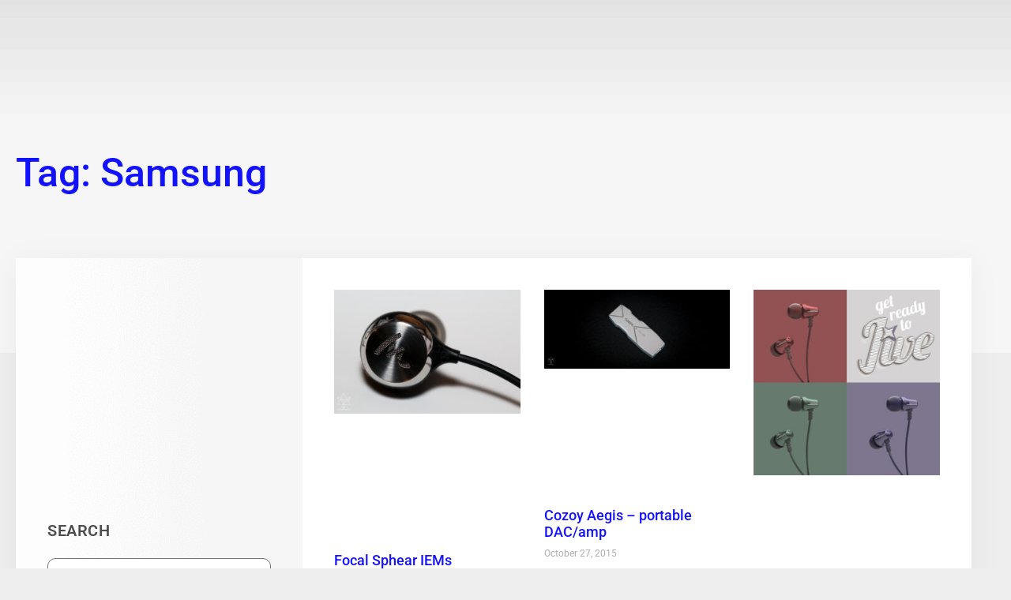

--- FILE ---
content_type: text/html; charset=UTF-8
request_url: https://passionforsound.com.au/tag/samsung/
body_size: 34309
content:
<!doctype html>
<html lang="en-AU">
<head>
	<meta charset="UTF-8">
	<meta name="viewport" content="width=device-width, initial-scale=1">
	<link rel="profile" href="https://gmpg.org/xfn/11">
	<link rel='dns-prefetch' href='//cdn-passionforsound.b-cdn.net' /><meta name='robots' content='noindex, follow' />

            <script data-no-defer="1" data-ezscrex="false" data-cfasync="false" data-pagespeed-no-defer data-cookieconsent="ignore">
                var ctPublicFunctions = {"_ajax_nonce":"ae9522dcbd","_rest_nonce":"cd4d483c2f","_ajax_url":"\/wp-admin\/admin-ajax.php","_rest_url":"https:\/\/passionforsound.com.au\/wp-json\/","data__cookies_type":"none","data__ajax_type":"rest","data__bot_detector_enabled":"1","data__frontend_data_log_enabled":1,"cookiePrefix":"","wprocket_detected":false,"host_url":"passionforsound.com.au","text__ee_click_to_select":"Click to select the whole data","text__ee_original_email":"The complete one is","text__ee_got_it":"Got it","text__ee_blocked":"Blocked","text__ee_cannot_connect":"Cannot connect","text__ee_cannot_decode":"Can not decode email. Unknown reason","text__ee_email_decoder":"CleanTalk email decoder","text__ee_wait_for_decoding":"The magic is on the way!","text__ee_decoding_process":"Please wait a few seconds while we decode the contact data."}
            </script>
        
            <script data-no-defer="1" data-ezscrex="false" data-cfasync="false" data-pagespeed-no-defer data-cookieconsent="ignore">
                var ctPublic = {"_ajax_nonce":"ae9522dcbd","settings__forms__check_internal":"0","settings__forms__check_external":"0","settings__forms__force_protection":"0","settings__forms__search_test":"1","settings__forms__wc_add_to_cart":"0","settings__data__bot_detector_enabled":"1","settings__sfw__anti_crawler":0,"blog_home":"https:\/\/passionforsound.com.au\/","pixel__setting":"3","pixel__enabled":false,"pixel__url":null,"data__email_check_before_post":"1","data__email_check_exist_post":"1","data__cookies_type":"none","data__key_is_ok":true,"data__visible_fields_required":true,"wl_brandname":"Anti-Spam by CleanTalk","wl_brandname_short":"CleanTalk","ct_checkjs_key":498939152,"emailEncoderPassKey":"e5d3006f32a4ecfe94661ff577126f59","bot_detector_forms_excluded":"W10=","advancedCacheExists":false,"varnishCacheExists":false,"wc_ajax_add_to_cart":true}
            </script>
        
	<!-- This site is optimized with the Yoast SEO plugin v26.8 - https://yoast.com/product/yoast-seo-wordpress/ -->
	<title>Samsung Archives | Passion For Sound</title>
	<meta property="og:locale" content="en_US" />
	<meta property="og:type" content="article" />
	<meta property="og:title" content="Samsung Archives | Passion For Sound" />
	<meta property="og:url" content="https://passionforsound.com.au/tag/samsung/" />
	<meta property="og:site_name" content="Passion For Sound" />
	<meta name="twitter:card" content="summary_large_image" />
	<script type="application/ld+json" class="yoast-schema-graph">{"@context":"https://schema.org","@graph":[{"@type":"CollectionPage","@id":"https://passionforsound.com.au/tag/samsung/","url":"https://passionforsound.com.au/tag/samsung/","name":"Samsung Archives | Passion For Sound","isPartOf":{"@id":"https://passionforsound.com.au/#website"},"primaryImageOfPage":{"@id":"https://passionforsound.com.au/tag/samsung/#primaryimage"},"image":{"@id":"https://passionforsound.com.au/tag/samsung/#primaryimage"},"thumbnailUrl":"https://cdn-passionforsound.b-cdn.net/wp-content/uploads/2015/11/Focal-Sphears-130045.jpg","breadcrumb":{"@id":"https://passionforsound.com.au/tag/samsung/#breadcrumb"},"inLanguage":"en-AU"},{"@type":"ImageObject","inLanguage":"en-AU","@id":"https://passionforsound.com.au/tag/samsung/#primaryimage","url":"https://cdn-passionforsound.b-cdn.net/wp-content/uploads/2015/11/Focal-Sphears-130045.jpg","contentUrl":"https://cdn-passionforsound.b-cdn.net/wp-content/uploads/2015/11/Focal-Sphears-130045.jpg","width":1800,"height":1200},{"@type":"BreadcrumbList","@id":"https://passionforsound.com.au/tag/samsung/#breadcrumb","itemListElement":[{"@type":"ListItem","position":1,"name":"Home","item":"https://passionforsound.com.au/"},{"@type":"ListItem","position":2,"name":"Samsung"}]},{"@type":"WebSite","@id":"https://passionforsound.com.au/#website","url":"https://passionforsound.com.au/","name":"Passion For Sound","description":"","publisher":{"@id":"https://passionforsound.com.au/#organization"},"potentialAction":[{"@type":"SearchAction","target":{"@type":"EntryPoint","urlTemplate":"https://passionforsound.com.au/?s={search_term_string}"},"query-input":{"@type":"PropertyValueSpecification","valueRequired":true,"valueName":"search_term_string"}}],"inLanguage":"en-AU"},{"@type":"Organization","@id":"https://passionforsound.com.au/#organization","name":"Passion For Sound","url":"https://passionforsound.com.au/","logo":{"@type":"ImageObject","inLanguage":"en-AU","@id":"https://passionforsound.com.au/#/schema/logo/image/","url":"https://cdn-passionforsound.b-cdn.net/wp-content/uploads/2025/03/pfs-favicon-2025.png","contentUrl":"https://cdn-passionforsound.b-cdn.net/wp-content/uploads/2025/03/pfs-favicon-2025.png","width":200,"height":200,"caption":"Passion For Sound"},"image":{"@id":"https://passionforsound.com.au/#/schema/logo/image/"},"sameAs":["https://www.facebook.com/PassionforSoundAU/","https://youtube.com/@passionforsound","https://www.instagram.com/passionforsoundau/","https://www.tiktok.com/@passionforsoundau"]}]}</script>
	<!-- / Yoast SEO plugin. -->


<link rel='dns-prefetch' href='//fd.cleantalk.org' />
<link rel='dns-prefetch' href='//cdn.jsdelivr.net' />
<link rel='dns-prefetch' href='//js.stripe.com' />
<link rel='dns-prefetch' href='//www.googletagmanager.com' />
<link rel="alternate" type="application/rss+xml" title="Passion For Sound &raquo; Feed" href="https://passionforsound.com.au/feed/" />
<link rel="alternate" type="application/rss+xml" title="Passion For Sound &raquo; Comments Feed" href="https://passionforsound.com.au/comments/feed/" />
<link rel="alternate" type="application/rss+xml" title="Passion For Sound &raquo; Samsung Tag Feed" href="https://passionforsound.com.au/tag/samsung/feed/" />
<style id='wp-img-auto-sizes-contain-inline-css'>
img:is([sizes=auto i],[sizes^="auto," i]){contain-intrinsic-size:3000px 1500px}
/*# sourceURL=wp-img-auto-sizes-contain-inline-css */
</style>
<style id='wp-emoji-styles-inline-css'>

	img.wp-smiley, img.emoji {
		display: inline !important;
		border: none !important;
		box-shadow: none !important;
		height: 1em !important;
		width: 1em !important;
		margin: 0 0.07em !important;
		vertical-align: -0.1em !important;
		background: none !important;
		padding: 0 !important;
	}
/*# sourceURL=wp-emoji-styles-inline-css */
</style>
<link rel='stylesheet' id='wp-block-library-css' href='https://cdn-passionforsound.b-cdn.net/wp-includes/css/dist/block-library/style.min.css?ver=6.9' media='all' />
<style id='global-styles-inline-css'>
:root{--wp--preset--aspect-ratio--square: 1;--wp--preset--aspect-ratio--4-3: 4/3;--wp--preset--aspect-ratio--3-4: 3/4;--wp--preset--aspect-ratio--3-2: 3/2;--wp--preset--aspect-ratio--2-3: 2/3;--wp--preset--aspect-ratio--16-9: 16/9;--wp--preset--aspect-ratio--9-16: 9/16;--wp--preset--color--black: #000000;--wp--preset--color--cyan-bluish-gray: #abb8c3;--wp--preset--color--white: #ffffff;--wp--preset--color--pale-pink: #f78da7;--wp--preset--color--vivid-red: #cf2e2e;--wp--preset--color--luminous-vivid-orange: #ff6900;--wp--preset--color--luminous-vivid-amber: #fcb900;--wp--preset--color--light-green-cyan: #7bdcb5;--wp--preset--color--vivid-green-cyan: #00d084;--wp--preset--color--pale-cyan-blue: #8ed1fc;--wp--preset--color--vivid-cyan-blue: #0693e3;--wp--preset--color--vivid-purple: #9b51e0;--wp--preset--gradient--vivid-cyan-blue-to-vivid-purple: linear-gradient(135deg,rgb(6,147,227) 0%,rgb(155,81,224) 100%);--wp--preset--gradient--light-green-cyan-to-vivid-green-cyan: linear-gradient(135deg,rgb(122,220,180) 0%,rgb(0,208,130) 100%);--wp--preset--gradient--luminous-vivid-amber-to-luminous-vivid-orange: linear-gradient(135deg,rgb(252,185,0) 0%,rgb(255,105,0) 100%);--wp--preset--gradient--luminous-vivid-orange-to-vivid-red: linear-gradient(135deg,rgb(255,105,0) 0%,rgb(207,46,46) 100%);--wp--preset--gradient--very-light-gray-to-cyan-bluish-gray: linear-gradient(135deg,rgb(238,238,238) 0%,rgb(169,184,195) 100%);--wp--preset--gradient--cool-to-warm-spectrum: linear-gradient(135deg,rgb(74,234,220) 0%,rgb(151,120,209) 20%,rgb(207,42,186) 40%,rgb(238,44,130) 60%,rgb(251,105,98) 80%,rgb(254,248,76) 100%);--wp--preset--gradient--blush-light-purple: linear-gradient(135deg,rgb(255,206,236) 0%,rgb(152,150,240) 100%);--wp--preset--gradient--blush-bordeaux: linear-gradient(135deg,rgb(254,205,165) 0%,rgb(254,45,45) 50%,rgb(107,0,62) 100%);--wp--preset--gradient--luminous-dusk: linear-gradient(135deg,rgb(255,203,112) 0%,rgb(199,81,192) 50%,rgb(65,88,208) 100%);--wp--preset--gradient--pale-ocean: linear-gradient(135deg,rgb(255,245,203) 0%,rgb(182,227,212) 50%,rgb(51,167,181) 100%);--wp--preset--gradient--electric-grass: linear-gradient(135deg,rgb(202,248,128) 0%,rgb(113,206,126) 100%);--wp--preset--gradient--midnight: linear-gradient(135deg,rgb(2,3,129) 0%,rgb(40,116,252) 100%);--wp--preset--font-size--small: 13px;--wp--preset--font-size--medium: 20px;--wp--preset--font-size--large: 36px;--wp--preset--font-size--x-large: 42px;--wp--preset--spacing--20: 0.44rem;--wp--preset--spacing--30: 0.67rem;--wp--preset--spacing--40: 1rem;--wp--preset--spacing--50: 1.5rem;--wp--preset--spacing--60: 2.25rem;--wp--preset--spacing--70: 3.38rem;--wp--preset--spacing--80: 5.06rem;--wp--preset--shadow--natural: 6px 6px 9px rgba(0, 0, 0, 0.2);--wp--preset--shadow--deep: 12px 12px 50px rgba(0, 0, 0, 0.4);--wp--preset--shadow--sharp: 6px 6px 0px rgba(0, 0, 0, 0.2);--wp--preset--shadow--outlined: 6px 6px 0px -3px rgb(255, 255, 255), 6px 6px rgb(0, 0, 0);--wp--preset--shadow--crisp: 6px 6px 0px rgb(0, 0, 0);}:root { --wp--style--global--content-size: 800px;--wp--style--global--wide-size: 1200px; }:where(body) { margin: 0; }.wp-site-blocks > .alignleft { float: left; margin-right: 2em; }.wp-site-blocks > .alignright { float: right; margin-left: 2em; }.wp-site-blocks > .aligncenter { justify-content: center; margin-left: auto; margin-right: auto; }:where(.wp-site-blocks) > * { margin-block-start: 24px; margin-block-end: 0; }:where(.wp-site-blocks) > :first-child { margin-block-start: 0; }:where(.wp-site-blocks) > :last-child { margin-block-end: 0; }:root { --wp--style--block-gap: 24px; }:root :where(.is-layout-flow) > :first-child{margin-block-start: 0;}:root :where(.is-layout-flow) > :last-child{margin-block-end: 0;}:root :where(.is-layout-flow) > *{margin-block-start: 24px;margin-block-end: 0;}:root :where(.is-layout-constrained) > :first-child{margin-block-start: 0;}:root :where(.is-layout-constrained) > :last-child{margin-block-end: 0;}:root :where(.is-layout-constrained) > *{margin-block-start: 24px;margin-block-end: 0;}:root :where(.is-layout-flex){gap: 24px;}:root :where(.is-layout-grid){gap: 24px;}.is-layout-flow > .alignleft{float: left;margin-inline-start: 0;margin-inline-end: 2em;}.is-layout-flow > .alignright{float: right;margin-inline-start: 2em;margin-inline-end: 0;}.is-layout-flow > .aligncenter{margin-left: auto !important;margin-right: auto !important;}.is-layout-constrained > .alignleft{float: left;margin-inline-start: 0;margin-inline-end: 2em;}.is-layout-constrained > .alignright{float: right;margin-inline-start: 2em;margin-inline-end: 0;}.is-layout-constrained > .aligncenter{margin-left: auto !important;margin-right: auto !important;}.is-layout-constrained > :where(:not(.alignleft):not(.alignright):not(.alignfull)){max-width: var(--wp--style--global--content-size);margin-left: auto !important;margin-right: auto !important;}.is-layout-constrained > .alignwide{max-width: var(--wp--style--global--wide-size);}body .is-layout-flex{display: flex;}.is-layout-flex{flex-wrap: wrap;align-items: center;}.is-layout-flex > :is(*, div){margin: 0;}body .is-layout-grid{display: grid;}.is-layout-grid > :is(*, div){margin: 0;}body{padding-top: 0px;padding-right: 0px;padding-bottom: 0px;padding-left: 0px;}a:where(:not(.wp-element-button)){text-decoration: underline;}:root :where(.wp-element-button, .wp-block-button__link){background-color: #32373c;border-width: 0;color: #fff;font-family: inherit;font-size: inherit;font-style: inherit;font-weight: inherit;letter-spacing: inherit;line-height: inherit;padding-top: calc(0.667em + 2px);padding-right: calc(1.333em + 2px);padding-bottom: calc(0.667em + 2px);padding-left: calc(1.333em + 2px);text-decoration: none;text-transform: inherit;}.has-black-color{color: var(--wp--preset--color--black) !important;}.has-cyan-bluish-gray-color{color: var(--wp--preset--color--cyan-bluish-gray) !important;}.has-white-color{color: var(--wp--preset--color--white) !important;}.has-pale-pink-color{color: var(--wp--preset--color--pale-pink) !important;}.has-vivid-red-color{color: var(--wp--preset--color--vivid-red) !important;}.has-luminous-vivid-orange-color{color: var(--wp--preset--color--luminous-vivid-orange) !important;}.has-luminous-vivid-amber-color{color: var(--wp--preset--color--luminous-vivid-amber) !important;}.has-light-green-cyan-color{color: var(--wp--preset--color--light-green-cyan) !important;}.has-vivid-green-cyan-color{color: var(--wp--preset--color--vivid-green-cyan) !important;}.has-pale-cyan-blue-color{color: var(--wp--preset--color--pale-cyan-blue) !important;}.has-vivid-cyan-blue-color{color: var(--wp--preset--color--vivid-cyan-blue) !important;}.has-vivid-purple-color{color: var(--wp--preset--color--vivid-purple) !important;}.has-black-background-color{background-color: var(--wp--preset--color--black) !important;}.has-cyan-bluish-gray-background-color{background-color: var(--wp--preset--color--cyan-bluish-gray) !important;}.has-white-background-color{background-color: var(--wp--preset--color--white) !important;}.has-pale-pink-background-color{background-color: var(--wp--preset--color--pale-pink) !important;}.has-vivid-red-background-color{background-color: var(--wp--preset--color--vivid-red) !important;}.has-luminous-vivid-orange-background-color{background-color: var(--wp--preset--color--luminous-vivid-orange) !important;}.has-luminous-vivid-amber-background-color{background-color: var(--wp--preset--color--luminous-vivid-amber) !important;}.has-light-green-cyan-background-color{background-color: var(--wp--preset--color--light-green-cyan) !important;}.has-vivid-green-cyan-background-color{background-color: var(--wp--preset--color--vivid-green-cyan) !important;}.has-pale-cyan-blue-background-color{background-color: var(--wp--preset--color--pale-cyan-blue) !important;}.has-vivid-cyan-blue-background-color{background-color: var(--wp--preset--color--vivid-cyan-blue) !important;}.has-vivid-purple-background-color{background-color: var(--wp--preset--color--vivid-purple) !important;}.has-black-border-color{border-color: var(--wp--preset--color--black) !important;}.has-cyan-bluish-gray-border-color{border-color: var(--wp--preset--color--cyan-bluish-gray) !important;}.has-white-border-color{border-color: var(--wp--preset--color--white) !important;}.has-pale-pink-border-color{border-color: var(--wp--preset--color--pale-pink) !important;}.has-vivid-red-border-color{border-color: var(--wp--preset--color--vivid-red) !important;}.has-luminous-vivid-orange-border-color{border-color: var(--wp--preset--color--luminous-vivid-orange) !important;}.has-luminous-vivid-amber-border-color{border-color: var(--wp--preset--color--luminous-vivid-amber) !important;}.has-light-green-cyan-border-color{border-color: var(--wp--preset--color--light-green-cyan) !important;}.has-vivid-green-cyan-border-color{border-color: var(--wp--preset--color--vivid-green-cyan) !important;}.has-pale-cyan-blue-border-color{border-color: var(--wp--preset--color--pale-cyan-blue) !important;}.has-vivid-cyan-blue-border-color{border-color: var(--wp--preset--color--vivid-cyan-blue) !important;}.has-vivid-purple-border-color{border-color: var(--wp--preset--color--vivid-purple) !important;}.has-vivid-cyan-blue-to-vivid-purple-gradient-background{background: var(--wp--preset--gradient--vivid-cyan-blue-to-vivid-purple) !important;}.has-light-green-cyan-to-vivid-green-cyan-gradient-background{background: var(--wp--preset--gradient--light-green-cyan-to-vivid-green-cyan) !important;}.has-luminous-vivid-amber-to-luminous-vivid-orange-gradient-background{background: var(--wp--preset--gradient--luminous-vivid-amber-to-luminous-vivid-orange) !important;}.has-luminous-vivid-orange-to-vivid-red-gradient-background{background: var(--wp--preset--gradient--luminous-vivid-orange-to-vivid-red) !important;}.has-very-light-gray-to-cyan-bluish-gray-gradient-background{background: var(--wp--preset--gradient--very-light-gray-to-cyan-bluish-gray) !important;}.has-cool-to-warm-spectrum-gradient-background{background: var(--wp--preset--gradient--cool-to-warm-spectrum) !important;}.has-blush-light-purple-gradient-background{background: var(--wp--preset--gradient--blush-light-purple) !important;}.has-blush-bordeaux-gradient-background{background: var(--wp--preset--gradient--blush-bordeaux) !important;}.has-luminous-dusk-gradient-background{background: var(--wp--preset--gradient--luminous-dusk) !important;}.has-pale-ocean-gradient-background{background: var(--wp--preset--gradient--pale-ocean) !important;}.has-electric-grass-gradient-background{background: var(--wp--preset--gradient--electric-grass) !important;}.has-midnight-gradient-background{background: var(--wp--preset--gradient--midnight) !important;}.has-small-font-size{font-size: var(--wp--preset--font-size--small) !important;}.has-medium-font-size{font-size: var(--wp--preset--font-size--medium) !important;}.has-large-font-size{font-size: var(--wp--preset--font-size--large) !important;}.has-x-large-font-size{font-size: var(--wp--preset--font-size--x-large) !important;}
:root :where(.wp-block-pullquote){font-size: 1.5em;line-height: 1.6;}
/*# sourceURL=global-styles-inline-css */
</style>
<link rel='stylesheet' id='cleantalk-public-css-css' href='https://cdn-passionforsound.b-cdn.net/wp-content/plugins/cleantalk-spam-protect/css/cleantalk-public.min.css?ver=6.70.1_1766568213' media='all' />
<link rel='stylesheet' id='cleantalk-email-decoder-css-css' href='https://cdn-passionforsound.b-cdn.net/wp-content/plugins/cleantalk-spam-protect/css/cleantalk-email-decoder.min.css?ver=6.70.1_1766568213' media='all' />
<link rel='stylesheet' id='wc-plus-cart-style-css' href='https://cdn-passionforsound.b-cdn.net/wp-content/plugins/wc-plus/css/cart-style.css?260122054548&#038;ver=1.1' media='all' />
<link rel='stylesheet' id='wc-plus-icons-boostrap-css' href='https://cdn-passionforsound.b-cdn.net/wp-content/plugins/wc-plus/css/bootstrapicons-iconpicker.css?ver=1.1' media='all' />
<link rel='stylesheet' id='wc-plus-icons-boostrap-cdn-css' href='https://cdn.jsdelivr.net/npm/bootstrap-icons@1.8.1/font/bootstrap-icons.css?ver=1.1' media='all' />
<link rel='stylesheet' id='wc-plus-splide-cdn-css' href='https://cdn.jsdelivr.net/npm/@splidejs/splide@4.1.3/dist/css/splide.min.css?ver=1.1' media='all' />
<link rel='stylesheet' id='wc-plus-style-checkout-css' href='https://cdn-passionforsound.b-cdn.net/wp-content/plugins/wc-plus/css/wcplus-style.css?260122054548&#038;ver=1.1' media='all' />
<style id='wc-plus-style-checkout-inline-css'>
.billing-section [data-priority="11"]{order: 11;}.billing-section [data-priority="1"]{order: 1;}.billing-section [data-priority="2"]{order: 2;}.billing-section [data-priority="3"]{order: 3;}.billing-section [data-priority="4"]{order: 4;}.billing-section [data-priority="5"]{order: 5;}.billing-section [data-priority="6"]{order: 6;}.billing-section [data-priority="7"]{order: 7;}.billing-section [data-priority="9"]{order: 9;}.billing-section [data-priority="10"]{order: 10;}.billing-section [data-priority="17"]{order: 17;}.billing-section [data-priority="11"]{order: 11;}.billing-section [data-priority="12"]{order: 12;}.billing-section [data-priority="18"]{order: 18;}.billing-section [data-priority="13"]{order: 13;}.billing-section [data-priority="14"]{order: 14;}.billing-section [data-priority="15"]{order: 15;}.billing-section [data-priority="16"]{order: 16;}.billing-section [data-priority="17"]{order: 17;}.billing-section [data-priority=""]{order: ;}

        .pluswc-singlepage-cart .wc_footer-cart-col-right-col .wcplus-cart-add-btn,.pluswc-singlepage-cart .wc_footer-cart-col-right-col .wcplus-cartadd{
            background: #ff941e !important;
            border: 2px solid #ff941e !important;
            color: #1212ff !important;
        }
        .wc_footer-cart-box.pluswc-singlepage-cart{
            background: #1212ff !important;
        }
        .pluswc-singlepage-cart .main-mobile-view h2, .pluswc-singlepage-cart .wc_footer-price-box bdi, .wc_footer-price-box{
            color: #ffffff !important;
        }
        .pluswc-singlepage-cart .wc_footer-price-box del bdi{
            color: #808080 !important;
        }
        body{
            padding-bottom: 70px !important;
        }
        
/*# sourceURL=wc-plus-style-checkout-inline-css */
</style>
<link rel='stylesheet' id='wc-plus-front-checkout-fields-css' href='https://cdn-passionforsound.b-cdn.net/wp-content/plugins/wc-plus/css/wcplus-fields-frontend.css?260122054548&#038;ver=1.1' media='all' />
<link rel='stylesheet' id='woocommerce-layout-css' href='https://cdn-passionforsound.b-cdn.net/wp-content/plugins/woocommerce/assets/css/woocommerce-layout.css?ver=10.4.3' media='all' />
<link rel='stylesheet' id='woocommerce-smallscreen-css' href='https://cdn-passionforsound.b-cdn.net/wp-content/plugins/woocommerce/assets/css/woocommerce-smallscreen.css?ver=10.4.3' media='only screen and (max-width: 768px)' />
<link rel='stylesheet' id='woocommerce-general-css' href='https://cdn-passionforsound.b-cdn.net/wp-content/plugins/woocommerce/assets/css/woocommerce.css?ver=10.4.3' media='all' />
<style id='woocommerce-inline-inline-css'>
.woocommerce form .form-row .required { visibility: visible; }
/*# sourceURL=woocommerce-inline-inline-css */
</style>
<link rel='stylesheet' id='colorbox-css-css' href='https://cdn-passionforsound.b-cdn.net/wp-content/themes/passionforsound/css/colorbox.css?ver=6.9' media='all' />
<link rel='stylesheet' id='hello-elementor-theme-style-css' href='https://cdn-passionforsound.b-cdn.net/wp-content/themes/hello-elementor/assets/css/theme.css?ver=3.4.5' media='all' />
<link rel='stylesheet' id='hello-elementor-header-footer-css' href='https://cdn-passionforsound.b-cdn.net/wp-content/themes/hello-elementor/assets/css/header-footer.css?ver=3.4.5' media='all' />
<link rel='stylesheet' id='elementor-frontend-css' href='https://cdn-passionforsound.b-cdn.net/wp-content/plugins/elementor/assets/css/frontend.min.css?ver=3.34.2' media='all' />
<link rel='stylesheet' id='elementor-post-166-css' href='https://cdn-passionforsound.b-cdn.net/wp-content/uploads/elementor/css/post-166.css?ver=1769103074' media='all' />
<link rel='stylesheet' id='widget-image-css' href='https://cdn-passionforsound.b-cdn.net/wp-content/plugins/elementor/assets/css/widget-image.min.css?ver=3.34.2' media='all' />
<link rel='stylesheet' id='widget-nav-menu-css' href='https://cdn-passionforsound.b-cdn.net/wp-content/plugins/elementor-pro/assets/css/widget-nav-menu.min.css?ver=3.34.0' media='all' />
<link rel='stylesheet' id='e-animation-float-css' href='https://cdn-passionforsound.b-cdn.net/wp-content/plugins/elementor/assets/lib/animations/styles/e-animation-float.min.css?ver=3.34.2' media='all' />
<link rel='stylesheet' id='widget-search-form-css' href='https://cdn-passionforsound.b-cdn.net/wp-content/plugins/elementor-pro/assets/css/widget-search-form.min.css?ver=3.34.0' media='all' />
<link rel='stylesheet' id='e-animation-fadeIn-css' href='https://cdn-passionforsound.b-cdn.net/wp-content/plugins/elementor/assets/lib/animations/styles/fadeIn.min.css?ver=3.34.2' media='all' />
<link rel='stylesheet' id='widget-heading-css' href='https://cdn-passionforsound.b-cdn.net/wp-content/plugins/elementor/assets/css/widget-heading.min.css?ver=3.34.2' media='all' />
<link rel='stylesheet' id='widget-social-icons-css' href='https://cdn-passionforsound.b-cdn.net/wp-content/plugins/elementor/assets/css/widget-social-icons.min.css?ver=3.34.2' media='all' />
<link rel='stylesheet' id='e-apple-webkit-css' href='https://cdn-passionforsound.b-cdn.net/wp-content/plugins/elementor/assets/css/conditionals/apple-webkit.min.css?ver=3.34.2' media='all' />
<link rel='stylesheet' id='widget-form-css' href='https://cdn-passionforsound.b-cdn.net/wp-content/plugins/elementor-pro/assets/css/widget-form.min.css?ver=3.34.0' media='all' />
<link rel='stylesheet' id='widget-icon-list-css' href='https://cdn-passionforsound.b-cdn.net/wp-content/plugins/elementor/assets/css/widget-icon-list.min.css?ver=3.34.2' media='all' />
<link rel='stylesheet' id='widget-animated-headline-css' href='https://cdn-passionforsound.b-cdn.net/wp-content/plugins/elementor-pro/assets/css/widget-animated-headline.min.css?ver=3.34.0' media='all' />
<link rel='stylesheet' id='widget-divider-css' href='https://cdn-passionforsound.b-cdn.net/wp-content/plugins/elementor/assets/css/widget-divider.min.css?ver=3.34.2' media='all' />
<link rel='stylesheet' id='mdp-widgeter-elementor-admin-css' href='https://cdn-passionforsound.b-cdn.net/wp-content/plugins/selection-lite/css/elementor-admin.min.css?ver=1.15' media='all' />
<link rel='stylesheet' id='swiper-css' href='https://cdn-passionforsound.b-cdn.net/wp-content/plugins/elementor/assets/lib/swiper/v8/css/swiper.min.css?ver=8.4.5' media='all' />
<link rel='stylesheet' id='e-swiper-css' href='https://cdn-passionforsound.b-cdn.net/wp-content/plugins/elementor/assets/css/conditionals/e-swiper.min.css?ver=3.34.2' media='all' />
<link rel='stylesheet' id='widget-posts-css' href='https://cdn-passionforsound.b-cdn.net/wp-content/plugins/elementor-pro/assets/css/widget-posts.min.css?ver=3.34.0' media='all' />
<link rel='stylesheet' id='mdp-selection-sticky-effect-styles-css' href='https://cdn-passionforsound.b-cdn.net/wp-content/plugins/selection-lite/css/sticky-effect.min.css?ver=1.15' media='all' />
<link rel='stylesheet' id='elementor-post-253-css' href='https://cdn-passionforsound.b-cdn.net/wp-content/uploads/elementor/css/post-253.css?ver=1769103075' media='all' />
<link rel='stylesheet' id='elementor-post-246-css' href='https://cdn-passionforsound.b-cdn.net/wp-content/uploads/elementor/css/post-246.css?ver=1769103075' media='all' />
<link rel='stylesheet' id='elementor-post-526-css' href='https://cdn-passionforsound.b-cdn.net/wp-content/uploads/elementor/css/post-526.css?ver=1769103156' media='all' />
<link rel='stylesheet' id='orbisius_ct_passionforsound_parent_style-css' href='https://cdn-passionforsound.b-cdn.net/wp-content/themes/hello-elementor/style.css?ver=1764159288' media='all' />
<link rel='stylesheet' id='orbisius_ct_passionforsound_parent_style_child_style-css' href='https://cdn-passionforsound.b-cdn.net/wp-content/themes/passionforsound/style.css?ver=1764066539' media='all' />
<link rel='stylesheet' id='elementor-gf-local-roboto-css' href='https://cdn-passionforsound.b-cdn.net/wp-content/uploads/elementor/google-fonts/css/roboto.css?ver=1742276136' media='all' />
<script src="https://cdn-passionforsound.b-cdn.net/wp-content/plugins/cleantalk-spam-protect/js/apbct-public-bundle.min.js?ver=6.70.1_1766568213" id="apbct-public-bundle.min-js-js"></script>
<script src="https://fd.cleantalk.org/ct-bot-detector-wrapper.js?ver=6.70.1" id="ct_bot_detector-js" defer data-wp-strategy="defer"></script>
<script src="https://cdn-passionforsound.b-cdn.net/wp-includes/js/jquery/jquery.min.js?ver=3.7.1" id="jquery-core-js"></script>
<script src="https://cdn-passionforsound.b-cdn.net/wp-includes/js/jquery/jquery-migrate.min.js?ver=3.4.1" id="jquery-migrate-js"></script>
<script src="https://js.stripe.com/v3/" id="stripe-js-js"></script>
<script src="https://cdn-passionforsound.b-cdn.net/wp-content/plugins/woocommerce/assets/js/jquery-blockui/jquery.blockUI.min.js?ver=2.7.0-wc.10.4.3" id="wc-jquery-blockui-js" defer data-wp-strategy="defer"></script>
<script id="wc-add-to-cart-js-extra">
var wc_add_to_cart_params = {"ajax_url":"/wp-admin/admin-ajax.php","wc_ajax_url":"/?wc-ajax=%%endpoint%%","i18n_view_cart":"View cart","cart_url":"https://passionforsound.com.au/cart-old/","is_cart":"","cart_redirect_after_add":"no"};
//# sourceURL=wc-add-to-cart-js-extra
</script>
<script src="https://cdn-passionforsound.b-cdn.net/wp-content/plugins/woocommerce/assets/js/frontend/add-to-cart.min.js?ver=10.4.3" id="wc-add-to-cart-js" defer data-wp-strategy="defer"></script>
<script src="https://cdn-passionforsound.b-cdn.net/wp-content/plugins/woocommerce/assets/js/js-cookie/js.cookie.min.js?ver=2.1.4-wc.10.4.3" id="wc-js-cookie-js" defer data-wp-strategy="defer"></script>
<script id="woocommerce-js-extra">
var woocommerce_params = {"ajax_url":"/wp-admin/admin-ajax.php","wc_ajax_url":"/?wc-ajax=%%endpoint%%","i18n_password_show":"Show password","i18n_password_hide":"Hide password"};
//# sourceURL=woocommerce-js-extra
</script>
<script src="https://cdn-passionforsound.b-cdn.net/wp-content/plugins/woocommerce/assets/js/frontend/woocommerce.min.js?ver=10.4.3" id="woocommerce-js" defer data-wp-strategy="defer"></script>

<!-- Google tag (gtag.js) snippet added by Site Kit -->
<!-- Google Analytics snippet added by Site Kit -->
<script src="https://www.googletagmanager.com/gtag/js?id=GT-KF8MHNXQ" id="google_gtagjs-js" async></script>
<script id="google_gtagjs-js-after">
window.dataLayer = window.dataLayer || [];function gtag(){dataLayer.push(arguments);}
gtag("set","linker",{"domains":["passionforsound.com.au"]});
gtag("js", new Date());
gtag("set", "developer_id.dZTNiMT", true);
gtag("config", "GT-KF8MHNXQ");
//# sourceURL=google_gtagjs-js-after
</script>
<link rel="https://api.w.org/" href="https://passionforsound.com.au/wp-json/" /><link rel="alternate" title="JSON" type="application/json" href="https://passionforsound.com.au/wp-json/wp/v2/tags/1545" /><link rel="EditURI" type="application/rsd+xml" title="RSD" href="https://passionforsound.com.au/xmlrpc.php?rsd" />
<meta name="generator" content="WordPress 6.9" />
<meta name="generator" content="WooCommerce 10.4.3" />
<meta name="generator" content="Site Kit by Google 1.170.0" />    <link rel="icon" type="image/x-icon" href="https://cdn-passionforsound.b-cdn.net/wp-content/uploads/2025/03/pfs-favicon-2025.png" > 
<!-- Google site verification - Google for WooCommerce -->
<meta name="google-site-verification" content="PkOyBGJs5lM9T_s-EKnlFN99WRv_3v0CfTtR08fenPQ" />
	<noscript><style>.woocommerce-product-gallery{ opacity: 1 !important; }</style></noscript>
	<meta name="generator" content="Elementor 3.34.2; features: e_font_icon_svg, additional_custom_breakpoints; settings: css_print_method-external, google_font-enabled, font_display-swap">
<style>
.ast-single-post .entry-content .premium-woocommerce a {
    text-decoration: none
}

.premium-woocommerce .premium-woo-qv-btn {
    cursor: pointer
}

.premium-woocommerce:not(.premium-woo-skin-grid-7) li.product .star-rating {
    margin: 0 auto .5em
}

.premium-woocommerce:not(.premium-woo-skin-grid-10) .premium-woo-product-featured-wrap .premium-woo-product-featured,.premium-woocommerce:not(.premium-woo-skin-grid-10) .premium-woo-product-sale-wrap .premium-woo-product-onsale {
    display: block;
    text-align: center;
    color: #fff;
    min-width: 2em;
    min-height: 2em;
    line-height: 2em;
    padding: .3em .6em;
    margin: .5em .6em
}

.premium-woocommerce .pa-out-of-stock {
    display: block;
    text-align: center;
    color: #fff;
    min-width: 2em;
    min-height: 2em;
    line-height: 2em;
    padding: .3em .6em;
    margin: .5em .6em
}

.premium-woocommerce .woocommerce-loop-product__title {
    margin-bottom: .5em;
    font-size: 1em;
    -webkit-transition: all .3s ease-in-out;
    transition: all .3s ease-in-out
}

.premium-woocommerce .premium-woo-product-category {
    display: block;
    font-size: .85em;
    margin-bottom: .5em;
    line-height: 1.3
}

.premium-woocommerce .star-rating {
    display: block;
    float: none;
    -webkit-backface-visibility: hidden;
    backface-visibility: hidden;
    overflow: hidden;
    position: relative;
    height: 1em;
    line-height: 1;
    font-size: .857em;
    width: 5.4em;
    font-family: star
}

.premium-woocommerce .star-rating::before {
    content: "\73\73\73\73\73";
    color: #54595f;
    float: left;
    top: 0;
    left: 0;
    position: absolute
}

.premium-woocommerce .star-rating span {
    overflow: hidden;
    float: left;
    top: 0;
    left: 0;
    position: absolute;
    padding-top: 1.5em
}

.premium-woocommerce .star-rating span::before {
    content: "\53\53\53\53\53";
    color: inherit;
    top: 0;
    position: absolute;
    left: 0
}

.premium-woocommerce .premium-woo-products-inner ul.products {
    -js-display: flex;
    display: -webkit-box;
    display: -webkit-flex;
    display: -moz-box;
    display: -ms-flexbox;
    display: flex;
    margin: 0;
    padding: 0;
    -webkit-flex-wrap: wrap;
    -ms-flex-wrap: wrap;
    flex-wrap: wrap;
    list-style: none outside;
    -webkit-column-gap: 0;
    -moz-column-gap: 0;
    column-gap: 0
}

.premium-woocommerce .premium-woo-products-inner ul.products li.product {
    margin: 0 0 10px;
    padding: 0 10px
}

.premium-woocommerce .premium-woo-products-inner ul.products li.product .premium-woo-product-wrapper {
    overflow: hidden;
    -webkit-transition: all .3s ease-in-out;
    transition: all .3s ease-in-out
}

.premium-woocommerce .woocommerce-loop-product__link {
    position: relative;
    display: block!important;
    overflow: hidden;
    -webkit-transition: all .3s ease-in-out;
    transition: all .3s ease-in-out
}

.premium-woocommerce .pa-out-of-stock,.premium-woocommerce .premium-woo-ribbon-container {
    position: absolute;
    z-index: 9
}

.premium-woocommerce .premium-woo-ribbon-container {
    top: 0;
    left: 0
}

.premium-woocommerce .pa-out-of-stock {
    top: 7px;
    left: 9px;
    margin: 0
}

.premium-woo-product-thumbnail {
    position: relative;
    overflow: hidden
}

.premium-woo-product-thumbnail .woocommerce-loop-product__link img {
    margin: 0;
    width: 100%
}

.premium-woo-product-featured-wrap,.premium-woo-product-sale-wrap {
    margin: 0
}

.premium-woocommerce .premium-woo-products-details-wrap {
    padding: 1em 1.2em
}

.premium-woocommerce .premium-woo-products-details-wrap .button {
    display: inline-block;
    background-color: #6ec1e4;
    color: #fff;
    margin: .5em 0;
    line-height: 1.3;
    padding: 10px 40px;
    font-size: 100%;
    cursor: pointer;
    text-decoration: none;
    overflow: visible;
    font-weight: 700;
    background-image: none;
    border: none;
    -webkit-border-radius: 0;
    border-radius: 0;
    -webkit-box-shadow: none;
    box-shadow: none;
    text-shadow: none;
    -webkit-transition: all .3s ease-in-out;
    transition: all .3s ease-in-out
}

.premium-woocommerce li.product .price {
    display: block;
    line-height: 1.3;
    font-weight: 700;
    margin-bottom: .5em;
    font-size: .9em
}

.premium-woocommerce li.product .price del {
    display: inline-block;
    font-weight: 400;
    background: 0 0;
    opacity: 1
}

.premium-woocommerce li.product .price ins {
    display: inline-block;
    background: 0 0;
    text-decoration: none;
    font-weight: inherit
}

.premium-woocommerce li.product .price .amount {
    color: inherit!important
}

.premium-woocommerce li.product .premium-woo-product-desc p {
    margin: 0
}

.premium-woo-product-align-left .premium-woocommerce li.product .star-rating {
    margin-left: 0;
    margin-right: auto
}

.premium-woo-product-align-center .premium-woocommerce li.product .star-rating {
    margin-left: auto;
    margin-right: auto
}

.premium-woo-product-align-right .premium-woocommerce li.product .star-rating {
    margin-left: auto;
    margin-right: 0
}

.premium-woo-products-pagination ul.page-numbers {
    -js-display: flex;
    display: -webkit-box;
    display: -webkit-flex;
    display: -moz-box;
    display: -ms-flexbox;
    display: flex;
    list-style-type: none;
    margin: 0;
    margin-top: 10px;
    padding: 0;
    border: none;
    -webkit-box-pack: center;
    -webkit-justify-content: center;
    -moz-box-pack: center;
    -ms-flex-pack: center;
    justify-content: center
}

.premium-woo-products-pagination ul.page-numbers li {
    margin: 0 .4em .4em 0;
    padding: 0;
    text-align: center
}

.premium-woo-products-pagination ul.page-numbers li .page-numbers {
    margin: 0;
    text-decoration: none;
    color: #000;
    border: 1px solid #54595f;
    padding: 0;
    line-height: 1;
    font-size: 1em;
    font-weight: 400;
    padding: .75em;
    display: block;
    min-width: 2.5em;
    -webkit-transition: all .3s ease-in-out;
    transition: all .3s ease-in-out
}

.premium-woo-products-pagination ul.page-numbers li .page-numbers.current,.premium-woo-products-pagination ul.page-numbers li .page-numbers:hover {
    background-color: #54595f;
    color: #fff;
    outline: 0
}

.premium-woo-quick-view-loader .premium-loading-feed,.premium-woocommerce .premium-loading-feed {
    display: block;
    position: absolute;
    width: 100%;
    height: 100%;
    top: 0;
    left: 0;
    bottom: 0;
    right: 0;
    background: rgba(255,255,255,.2);
    -js-display: flex;
    display: -webkit-box;
    display: -webkit-flex;
    display: -moz-box;
    display: -ms-flexbox;
    display: flex;
    -webkit-box-align: center;
    -webkit-align-items: center;
    -moz-box-align: center;
    -ms-flex-align: center;
    align-items: center
}

.premium-woocommerce .woocommerce-loop-product__link img {
    -webkit-transition: all .3s ease-in-out;
    transition: all .3s ease-in-out
}

.premium-woo-product__hover-zoomout .woocommerce-loop-product__link img {
    -webkit-transform: scale(1.2);
    -ms-transform: scale(1.2);
    transform: scale(1.2)
}

.premium-woo-product__hover-zoomout li.product:hover .woocommerce-loop-product__link img {
    -webkit-transform: none;
    -ms-transform: none;
    transform: none
}

.premium-woo-product__hover-zoomin .woocommerce-loop-product__link img {
    -webkit-transform: none;
    -ms-transform: none;
    transform: none
}

.premium-woo-product__hover-zoomin li.product:hover .woocommerce-loop-product__link img {
    -webkit-transform: scale(1.2);
    -ms-transform: scale(1.2);
    transform: scale(1.2)
}

.premium-woo-product__hover-gray .woocommerce-loop-product__link img {
    -webkit-filter: grayscale(100%);
    filter: grayscale(100%)
}

.premium-woo-product__hover-gray li.product:hover .woocommerce-loop-product__link img {
    -webkit-filter: grayscale(0);
    filter: grayscale(0)
}

.premium-woo-product__hover-sepia .woocommerce-loop-product__link img {
    -webkit-filter: sepia(30%);
    filter: sepia(30%)
}

.premium-woo-product__hover-sepia li.product:hover .woocommerce-loop-product__link img {
    -webkit-filter: sepia(0);
    filter: sepia(0)
}

.premium-woo-product__hover-bright .woocommerce-loop-product__link img {
    -webkit-filter: brightness(1);
    filter: brightness(1)
}

.premium-woo-product__hover-bright li.product:hover .woocommerce-loop-product__link img {
    -webkit-filter: brightness(1.2);
    filter: brightness(1.2)
}

.premium-woo-product__hover-trans .woocommerce-loop-product__link img {
    -webkit-transform: translateX(-15px) scale(1.1);
    -ms-transform: translateX(-15px) scale(1.1);
    transform: translateX(-15px) scale(1.1)
}

.premium-woo-product__hover-trans li.product:hover .woocommerce-loop-product__link img {
    -webkit-transform: translateX(0) scale(1.1);
    -ms-transform: translateX(0) scale(1.1);
    transform: translateX(0) scale(1.1)
}

.premium-woo-product__hover-scale li.product:hover .woocommerce-loop-product__link img {
    -webkit-transform: scaleX(1.3) scaleY(1.3) rotate(5deg);
    -ms-transform: scaleX(1.3) scaleY(1.3) rotate(5deg);
    transform: scaleX(1.3) scaleY(1.3) rotate(5deg)
}

.premium-woocommerce .premium-woo-product__on_hover {
    position: absolute;
    top: 0;
    right: 0;
    bottom: 0;
    left: 0;
    height: 100%;
    opacity: 0
}

.premium-woo-product__hover-swap li.product:hover .premium-woo-product__on_hover {
    opacity: 1
}

.premium-woo-skin-grid-1 .premium-woo-qv-btn,.premium-woo-skin-grid-3 .premium-woo-qv-btn,.premium-woo-skin-grid-4 .premium-woo-qv-btn {
    position: absolute;
    bottom: 0;
    left: 0;
    width: 100%;
    text-align: center;
    padding: 5px;
    background: rgba(2,2,2,.5);
    color: #fff;
    -webkit-transition: all .3s ease-in-out;
    transition: all .3s ease-in-out;
    z-index: 2;
    -webkit-transform: translateY(100%);
    -ms-transform: translateY(100%);
    transform: translateY(100%)
}

.premium-woo-skin-grid-4 .premium-woo-qv-btn {
    -webkit-transition-delay: .1s;
    transition-delay: .1s
}

.premium-woo-skin-grid-1 .premium-woo-qv-icon,.premium-woo-skin-grid-3 .premium-woo-qv-icon,.premium-woo-skin-grid-4 .premium-woo-qv-icon,.premium-woo-skin-grid-6 .premium-woo-qv-icon {
    margin-left: .5em
}

.premium-woo-product-thumbnail:hover .premium-woo-qv-btn-translate {
    -webkit-transform: translateY(0);
    -ms-transform: translateY(0);
    transform: translateY(0)
}

.premium-woo-product-wrapper .premium-woo-qv-data {
    position: absolute;
    top: 0;
    left: 0;
    width: 100%;
    height: 100%;
    z-index: 1;
    overflow: hidden;
    cursor: pointer
}

.premium-woo-skin-grid-1 .premium-woo-product-actions-wrapper,.premium-woo-skin-grid-4 .premium-woo-product-actions-wrapper {
    position: absolute;
    top: .7em;
    right: 1em;
    -webkit-transform: translate3d(15px,0,0);
    transform: translate3d(15px,0,0);
    -webkit-transition: all .3s ease-in-out;
    transition: all .3s ease-in-out;
    opacity: 0;
    z-index: 9
}

.premium-woocommerce .premium-woo-product-actions-wrapper .premium-woo-cart-btn {
    position: relative;
    display: block;
    margin: 0 0 3px;
    background: #fff;
    text-align: center;
    outline: 0;
    -webkit-transition: all .3s ease-in-out;
    transition: all .3s ease-in-out
}

.premium-woocommerce .premium-woo-product-actions-wrapper .premium-woo-add-cart-icon {
    display: block;
    color: #54595f;
    width: 30px;
    line-height: 30px;
    height: 30px;
    cursor: pointer;
    -webkit-transition: all .3s ease-in-out;
    transition: all .3s ease-in-out
}

.premium-woo-skin-grid-1 li.product:hover .premium-woo-product-actions-wrapper,.premium-woo-skin-grid-4 li.product:hover .premium-woo-product-actions-wrapper {
    -webkit-transform: translate3d(5px,0,0);
    transform: translate3d(5px,0,0);
    opacity: 1
}

.premium-woocommerce .premium-woo-cart-btn.adding .premium-woo-add-cart-icon {
    -webkit-animation: spin 2s linear infinite;
    animation: spin 2s linear infinite
}

.premium-woocommerce .premium-woo-cart-btn.adding .premium-woo-add-cart-icon::before {
    content: "\f013"
}

.premium-woocommerce .premium-woo-cart-btn.added .premium-woo-add-cart-icon::before {
    content: "\f00c"
}

.premium-woo-skin-grid-2 li.product .premium-woo-products-details-wrap {
    position: absolute;
    background: #fff;
    bottom: 0;
    left: 0;
    width: 100%;
    z-index: 2;
    padding: 0;
    opacity: 0;
    -webkit-transition: opacity .2s,-webkit-transform .4s;
    transition: opacity .2s,-webkit-transform .4s;
    transition: transform .4s,opacity .2s;
    transition: transform .4s,opacity .2s,-webkit-transform .4s;
    -webkit-transform: translateZ(0) translateY(5px);
    transform: translateZ(0) translateY(5px)
}

.premium-woo-skin-grid-2 .premium-woo-product-details {
    padding: 15px 0
}

.premium-woo-skin-grid-2 li.product:hover .premium-woo-products-details-wrap {
    opacity: 1;
    -webkit-transform: translateZ(0) translateY(0);
    transform: translateZ(0) translateY(0)
}

.premium-woo-skin-grid-2 li.product .premium-woo-product-actions-wrapper {
    position: static;
    -js-display: flex;
    display: -webkit-box;
    display: -webkit-flex;
    display: -moz-box;
    display: -ms-flexbox;
    display: flex;
    -webkit-box-orient: horizontal;
    -webkit-box-direction: reverse;
    -webkit-flex-direction: row-reverse;
    -moz-box-orient: horizontal;
    -moz-box-direction: reverse;
    -ms-flex-direction: row-reverse;
    flex-direction: row-reverse
}

.premium-woo-skin-grid-2 .premium-woo-product-actions-wrapper>* {
    -webkit-box-flex: 1;
    -webkit-flex: 1;
    -moz-box-flex: 1;
    -ms-flex: 1;
    flex: 1;
    min-width: 50%
}

.premium-woo-skin-grid-2 li.product .premium-woo-product-actions-wrapper .button {
    -js-display: flex;
    display: -webkit-box;
    display: -webkit-flex;
    display: -moz-box;
    display: -ms-flexbox;
    display: flex;
    margin: 0;
    text-align: center;
    -webkit-box-pack: center;
    -webkit-justify-content: center;
    -moz-box-pack: center;
    -ms-flex-pack: center;
    justify-content: center;
    -webkit-box-align: center;
    -webkit-align-items: center;
    -moz-box-align: center;
    -ms-flex-align: center;
    align-items: center
}

.premium-woo-skin-grid-2 li.product .premium-woo-product-actions-wrapper .premium-woo-qv-btn {
    background-color: #54595f
}

.premium-woo-skin-grid-4 li.product .premium-woo-products-details-wrap {
    position: absolute;
    left: 0;
    right: 0;
    top: 50%;
    -webkit-transform: scale(.9) translateZ(0) translateY(-50%);
    transform: scale(.9) translateZ(0) translateY(-50%);
    text-align: center;
    z-index: 2;
    opacity: 0;
    -webkit-transition: opacity .5s,-webkit-transform .3s;
    transition: opacity .5s,-webkit-transform .3s;
    transition: opacity .5s,transform .3s;
    transition: opacity .5s,transform .3s,-webkit-transform .3s
}

.premium-woo-skin-grid-4 li.product .premium-woo-product-overlay,.premium-woo-skin-grid-8 li.product .premium-woo-product-overlay {
    position: absolute;
    top: 0;
    left: 0;
    width: 100%;
    height: 100%;
    opacity: 0;
    visibility: hidden;
    background-color: rgba(27,27,23,.3);
    -webkit-transition: all .25s ease-in-out;
    transition: all .25s ease-in-out
}

.premium-woo-skin-grid-4 li.product:hover .premium-woo-product-overlay,.premium-woo-skin-grid-8 li.product:hover .premium-woo-product-overlay {
    opacity: 1;
    visibility: visible;
    z-index: 1
}

.premium-woo-skin-grid-4 li.product:hover .premium-woo-products-details-wrap {
    -webkit-transform: scale(1) translateZ(0) translateY(-50%);
    transform: scale(1) translateZ(0) translateY(-50%);
    opacity: 1
}

.premium-woo-skin-grid-5 li.product .premium-woo-product-actions-wrapper {
    -js-display: flex;
    display: -webkit-box;
    display: -webkit-flex;
    display: -moz-box;
    display: -ms-flexbox;
    display: flex
}

.premium-woo-skin-grid-5 li.product .premium-woo-product-actions-wrapper .premium-woo-qv-btn {
    -js-display: flex;
    display: -webkit-box;
    display: -webkit-flex;
    display: -moz-box;
    display: -ms-flexbox;
    display: flex;
    -webkit-box-align: center;
    -webkit-align-items: center;
    -moz-box-align: center;
    -ms-flex-align: center;
    align-items: center;
    background-color: #54595f;
    padding: 10px;
    -webkit-transition: all .25s ease 0s;
    transition: all .25s ease 0s
}

.premium-woo-skin-grid-5 li.product .premium-woo-products-details-wrap {
    width: 75%
}

.premium-woo-skin-grid-5 .premium-woo-product-wrapper {
    -js-display: flex;
    display: -webkit-box;
    display: -webkit-flex;
    display: -moz-box;
    display: -ms-flexbox;
    display: flex;
    -webkit-box-align: center;
    -webkit-align-items: center;
    -moz-box-align: center;
    -ms-flex-align: center;
    align-items: center
}

.premium-woo-product-align-right .premium-woo-skin-grid-5 .premium-woo-product-actions-wrapper {
    -webkit-box-pack: end;
    -webkit-justify-content: flex-end;
    -moz-box-pack: end;
    -ms-flex-pack: end;
    justify-content: flex-end
}

.premium-woo-product-align-center .premium-woo-skin-grid-5 .premium-woo-product-actions-wrapper {
    -webkit-box-pack: center;
    -webkit-justify-content: center;
    -moz-box-pack: center;
    -ms-flex-pack: center;
    justify-content: center
}

.premium-woo-skin-grid-6 .premium-woo-qv-btn {
    position: absolute;
    top: 50%;
    left: 50%;
    min-width: 40%;
    text-align: center;
    padding: 5px;
    background: rgba(2,2,2,.5);
    color: #fff;
    -webkit-transform: translate(-50%,-50%);
    -ms-transform: translate(-50%,-50%);
    transform: translate(-50%,-50%);
    opacity: 0;
    visibility: hidden;
    -webkit-transition: all .3s ease-in-out;
    transition: all .3s ease-in-out;
    cursor: pointer;
    z-index: 2
}

.premium-woo-skin-grid-6 li.product:hover .premium-woo-qv-btn {
    opacity: 1;
    visibility: visible
}

.premium-woo-product-align-left .premium-woo-skin-grid-6 li.product .premium-woo-product-info .star-rating,.premium-woo-product-align-left .premium-woo-skin-grid-7 li.product .premium-woo-product-info .star-rating,.premium-woo-product-align-right .premium-woo-skin-grid-6 li.product .premium-woo-product-info .star-rating,.premium-woo-product-align-right .premium-woo-skin-grid-7 li.product .premium-woo-product-info .star-rating {
    margin: 0
}

.premium-woo-skin-grid-6 li.product .premium-woo-product-info {
    -js-display: flex;
    display: -webkit-box;
    display: -webkit-flex;
    display: -moz-box;
    display: -ms-flexbox;
    display: flex;
    -webkit-box-pack: justify;
    -webkit-justify-content: space-between;
    -moz-box-pack: justify;
    -ms-flex-pack: justify;
    justify-content: space-between
}

.premium-woo-product-align-center .premium-woocommerce li.product .premium-woo-product-info {
    -webkit-box-orient: vertical;
    -webkit-box-direction: normal;
    -webkit-flex-direction: column;
    -moz-box-orient: vertical;
    -moz-box-direction: normal;
    -ms-flex-direction: column;
    flex-direction: column
}

.premium-woo-product-align-right .premium-woocommerce li.product .premium-woo-product-info {
    -webkit-box-orient: horizontal;
    -webkit-box-direction: reverse;
    -webkit-flex-direction: row-reverse;
    -moz-box-orient: horizontal;
    -moz-box-direction: reverse;
    -ms-flex-direction: row-reverse;
    flex-direction: row-reverse
}

.premium-woo-skin-grid-6 li.product .premium-woo-product-gallery-images {
    -js-display: flex;
    display: -webkit-box;
    display: -webkit-flex;
    display: -moz-box;
    display: -ms-flexbox;
    display: flex;
    position: absolute;
    bottom: 10px;
    width: 100%;
    -webkit-box-pack: center;
    -webkit-justify-content: center;
    -moz-box-pack: center;
    -ms-flex-pack: center;
    justify-content: center
}

.premium-woo-product-gallery-images .premium-woo-product__gallery_image {
    width: 20%;
    margin: 0 .2em;
    border: 2px solid #aaa;
    cursor: pointer
}

.premium-woo-products-metro li.product .premium-woo-product-thumbnail,.premium-woo-products-metro li.product .premium-woo-product-thumbnail img,.premium-woo-products-metro li.product .premium-woo-product-wrapper,.premium-woo-products-metro li.product .woocommerce-LoopProduct-link {
    height: 100%
}

.premium-woo-products-metro ul.products li.product {
    margin-bottom: 0
}

.premium-woo-products-metro li.product .premium-woo-product-thumbnail img {
    -o-object-fit: cover;
    object-fit: cover
}

.premium-carousel-hidden {
    opacity: 0;
    visibility: hidden
}

.premium-woocommerce:not(.premium-woo-skin-grid-7) .slick-arrow {
    -webkit-border-radius: 50%;
    border-radius: 50%
}

.premium-woocommerce ul.slick-dots {
    width: 100%
}

html.premium-woo-qv-opened,html.premium-woo-qv-opened body {
    overflow: hidden
}

.premium-woo-quick-view-back {
    position: fixed;
    visibility: hidden;
    overflow: hidden;
    background: rgba(2,2,2,.5);
    opacity: 0;
    -webkit-transition: opacity .25s;
    transition: opacity .25s;
    z-index: 999
}

.premium-woo-quick-view-active {
    top: 0;
    left: 0;
    width: 100%;
    height: 100%;
    opacity: 1;
    visibility: visible
}

#premium-woo-quick-view-modal {
    position: fixed;
    visibility: hidden;
    opacity: 0;
    top: 0;
    left: 0;
    width: 100%;
    height: 100%;
    z-index: 1400;
    text-align: center;
    -webkit-transition: all .3s;
    transition: all .3s;
    overflow-x: hidden;
    overflow-y: auto
}

#premium-woo-quick-view-modal.active {
    visibility: visible;
    opacity: 1
}

#premium-woo-quick-view-modal.active .premium-woo-content-main {
    -webkit-transform: translateY(0);
    -ms-transform: translateY(0);
    transform: translateY(0);
    opacity: 1;
    width: 100%
}

#premium-woo-quick-view-modal .premium-woo-content-main-wrapper {
    position: absolute;
    width: 100%;
    height: 100%;
    top: 0;
    left: 0;
    text-align: center;
    padding: 30px;
    -js-display: flex;
    display: -webkit-box;
    display: -webkit-flex;
    display: -moz-box;
    display: -ms-flexbox;
    display: flex;
    -webkit-box-align: center;
    -webkit-align-items: center;
    -moz-box-align: center;
    -ms-flex-align: center;
    align-items: center
}

#premium-woo-quick-view-modal .premium-woo-content-main {
    position: relative;
    pointer-events: none;
    max-width: 100%;
    text-align: left;
    z-index: 1045;
    -webkit-transform: translateY(-30px);
    -ms-transform: translateY(-30px);
    transform: translateY(-30px);
    opacity: 0;
    -webkit-transition: opacity .3s,-webkit-transform .5s;
    transition: opacity .3s,-webkit-transform .5s;
    transition: transform .5s,opacity .3s;
    transition: transform .5s,opacity .3s,-webkit-transform .5s;
    margin: 0 auto
}

#premium-woo-quick-view-modal .premium-woo-lightbox-content {
    position: relative;
    display: table;
    pointer-events: auto;
    background-color: #fff;
    max-width: 975px;
    margin: 20px auto;
    -webkit-transform: translateZ(0);
    transform: translateZ(0);
    -webkit-box-shadow: 3px 3px 20px 0 rgba(0,0,0,.15);
    box-shadow: 3px 3px 20px 0 rgba(0,0,0,.15);
    overflow: hidden
}

#premium-woo-quick-view-modal .summary {
    width: 50%;
    margin: 0;
    padding: 30px;
    float: left;
    -webkit-box-sizing: border-box;
    -moz-box-sizing: border-box;
    box-sizing: border-box
}

#premium-woo-quick-view-modal .summary .quantity {
    min-width: auto
}

#premium-woo-quick-view-modal .summary .quantity input.qty {
    width: 54px;
    -webkit-appearance: button;
    -moz-appearance: button;
    appearance: button
}

#premium-woo-quick-view-modal .summary .quantity input[type=number]::-webkit-inner-spin-button,#premium-woo-quick-view-modal .summary .quantity input[type=number]::-webkit-outer-spin-button {
    display: unset
}

#premium-woo-quick-view-modal .woocommerce-product-details__short-description p {
    margin: 0
}

#premium-woo-quick-view-close {
    position: absolute;
    font-size: 22px;
    top: 10px;
    right: 10px;
    width: 22px;
    height: 22px;
    line-height: 22px;
    opacity: .7;
    text-align: center;
    z-index: 2;
    color: #000
}

#premium-woo-quick-view-modal .premium-woo-qv-image-slider {
    position: relative
}

#premium-woo-quick-view-modal .premium-woo-qv-image-slider li {
    list-style: none
}

#premium-woo-quick-view-modal .premium-woo-qv-image-slider .flex-control-nav {
    margin: 0;
    padding: 0;
    width: 100%;
    position: absolute;
    bottom: 10px;
    text-align: center
}

#premium-woo-quick-view-modal .premium-woo-qv-image-slider .flex-control-nav li {
    margin: 0 6px;
    display: inline-block;
    vertical-align: middle
}

#premium-woo-quick-view-modal .premium-woo-qv-image-slider .flex-control-nav li a {
    width: 11px;
    height: 11px;
    display: block;
    background: #666;
    background: rgba(0,0,0,.5);
    cursor: pointer;
    text-indent: -9999px;
    -webkit-box-shadow: inset 0 0 3px rgba(0,0,0,.3);
    box-shadow: inset 0 0 3px rgba(0,0,0,.3);
    -webkit-border-radius: 20px;
    border-radius: 20px
}

#premium-woo-quick-view-modal .premium-woo-qv-image-slider .flex-control-nav li a.flex-active {
    background: rgba(0,0,0,.9);
    cursor: default
}

#premium-woo-quick-view-modal .premium-woo-qv-image-slider .flex-control-nav li a:focus {
    outline: 0
}

#premium-woo-quick-view-modal .premium-woo-qv-image-slider img {
    -o-object-fit: cover;
    object-fit: cover;
    width: 100%
}

#premium-woo-quick-view-content div.images {
    width: 50%;
    float: left;
    opacity: 1!important;
    margin: 0
}

#premium-woo-quick-view-modal .premium-woo-qv-image-slider .flex-direction-nav {
    margin: 0;
    padding: 0;
    list-style: none
}

#premium-woo-quick-view-modal .premium-woo-qv-image-slider .flex-direction-nav a {
    text-decoration: none;
    display: block;
    width: 14px;
    height: 32px;
    font-size: 32px;
    line-height: 32px;
    margin: -20px 0 0;
    position: absolute;
    top: 50%;
    z-index: 10;
    overflow: hidden;
    cursor: pointer;
    color: rgba(0,0,0,.8);
    text-shadow: 1px 1px 0 rgba(255,255,255,.3);
    -webkit-transition: all .3s ease-in-out;
    transition: all .3s ease-in-out
}

#premium-woo-quick-view-modal .premium-woo-qv-image-slider .flex-direction-nav .flex-next,#premium-woo-quick-view-modal .premium-woo-qv-image-slider .flex-direction-nav .flex-prev {
    display: inline-block;
    font-family: "Font Awesome 5 Free";
    font-weight: 900;
    text-rendering: auto;
    -webkit-font-smoothing: antialiased;
    -moz-osx-font-smoothing: grayscale
}

#premium-woo-quick-view-modal .premium-woo-qv-image-slider .flex-direction-nav .flex-prev {
    left: 10px
}

#premium-woo-quick-view-modal .premium-woo-qv-image-slider .flex-direction-nav .flex-next {
    right: 10px
}

#premium-woo-quick-view-modal .premium-woo-qv-image-slider .flex-direction-nav .flex-prev::before {
    content: "\f104"
}

#premium-woo-quick-view-modal .premium-woo-qv-image-slider .flex-direction-nav .flex-next::before {
    content: "\f105"
}

.premium-woocommerce li.product .added_to_cart.wc-forward {
    display: none
}

.premium-woo-atc-button .add_to_cart_button .premium-woo-cart-loader {
    -webkit-animation: spin 2s linear infinite;
    animation: spin 2s linear infinite;
    margin-left: 5px;
    vertical-align: baseline
}

.premium-woo-load-more {
    position: relative
}

.premium-woo-load-more .premium-woo-load-more-btn {
    -webkit-box-shadow: none;
    box-shadow: none;
    text-shadow: none;
    border: none;
    outline: 0;
    -webkit-box-align: center;
    -webkit-align-items: center;
    -moz-box-align: center;
    -ms-flex-align: center;
    align-items: center;
    vertical-align: bottom;
    cursor: pointer;
    line-height: 1;
    font-style: normal;
    font-weight: 400;
    background-image: none;
    color: #fff;
    -webkit-transition: all .3s ease-in-out;
    transition: all .3s ease-in-out;
    padding: 10px 20px
}

.premium-woo-load-more-btn {
    -js-display: inline-flex;
    display: -webkit-inline-box;
    display: -webkit-inline-flex;
    display: -moz-inline-box;
    display: -ms-inline-flexbox;
    display: inline-flex;
    -webkit-box-align: center;
    -webkit-align-items: center;
    -moz-box-align: center;
    -ms-flex-align: center;
    align-items: center
}

.premium-woo-load-more-btn span {
    margin-right: 3px
}

.premium-woo-load-more-btn .premium-loader {
    display: inline-block;
    width: 20px;
    height: 20px
}

@media (min-width: 545px) {
    #premium-woo-quick-view-content div.summary {
        content:"544";
        overflow-y: auto
    }
}

@media (max-width: 544px) {
    #premium-woo-quick-view-content .premium-woo-lightbox-content {
        display:block
    }

    #premium-woo-quick-view-content div.images,#premium-woo-quick-view-content div.summary {
        width: 100%;
        float: none
    }
}

.premium-blog-thumb-effect-wrapper {
    position: relative;
    overflow: hidden
}

.premium-blog-effect-container:not(.premium-blog-bordered-effect) .premium-blog-post-link {
    position: absolute;
    top: 0;
    left: 0;
    width: 100%;
    height: 100%;
    z-index: 2;
    padding: 20px
}

.premium-blog-bordered-effect .premium-blog-post-link {
    display: block;
    height: 100%;
    position: relative
}

.premium-blog-thumbnail-container {
    overflow: hidden
}

.premium-blog-thumbnail-container .below-entry-meta,.premium-blog-thumbnail-container img {
    width: 100%;
    height: 100%;
    margin: 0!important;
    -webkit-transition: all .4s ease-in-out;
    transition: all .4s ease-in-out;
    display: block
}

.premium-blog-scale-effect img,.premium-blog-zoomout-effect img {
    -webkit-transform: scale(1.2);
    -ms-transform: scale(1.2);
    transform: scale(1.2)
}

.premium-blog-sepia-effect img {
    -webkit-filter: sepia(30%);
    filter: sepia(30%)
}

.premium-blog-bright-effect img {
    -webkit-filter: brightness(1);
    filter: brightness(1)
}

.premium-blog-trans-effect img {
    -webkit-transform: translateX(-15px) scale(1.1);
    -ms-transform: translateX(-15px) scale(1.1);
    transform: translateX(-15px) scale(1.1)
}

.premium-blog-post-outer-container:hover .premium-blog-zoomin-effect img {
    -webkit-transform: scale(1.2);
    -ms-transform: scale(1.2);
    transform: scale(1.2)
}

.premium-blog-post-outer-container:hover .premium-blog-zoomout-effect img {
    -webkit-transform: scale(1.1);
    -ms-transform: scale(1.1);
    transform: scale(1.1)
}

.premium-blog-post-outer-container:hover .premium-blog-scale-effect img {
    -webkit-transform: scale(1.3) rotate(5deg);
    -ms-transform: scale(1.3) rotate(5deg);
    transform: scale(1.3) rotate(5deg)
}

.premium-blog-post-outer-container:hover .premium-blog-gray-effect img {
    -webkit-filter: grayscale(100%);
    filter: grayscale(100%)
}

.premium-blog-post-outer-container:hover .premium-blog-blur-effect img {
    -webkit-filter: blur(3px);
    filter: blur(3px)
}

.premium-blog-post-outer-container:hover .premium-blog-sepia-effect img {
    -webkit-filter: sepia(0);
    filter: sepia(0)
}

.premium-blog-post-outer-container:hover .premium-blog-bright-effect img {
    -webkit-filter: brightness(1.2);
    filter: brightness(1.2)
}

.premium-blog-post-outer-container:hover .premium-blog-trans-effect img {
    -webkit-transform: translateX(0) scale(1.1);
    -ms-transform: translateX(0) scale(1.1);
    transform: translateX(0) scale(1.1)
}

.premium-blog-post-container {
    overflow: hidden
}

.premium-blog-post-container .premium-blog-inner-container {
    -js-display: flex;
    display: -webkit-box;
    display: -webkit-flex;
    display: -moz-box;
    display: -ms-flexbox;
    display: flex;
    -webkit-box-orient: vertical;
    -webkit-box-direction: normal;
    -webkit-flex-direction: column;
    -moz-box-orient: vertical;
    -moz-box-direction: normal;
    -ms-flex-direction: column;
    flex-direction: column
}

.premium-blog-post-container .premium-blog-post-content {
    line-height: 1.5em;
    color: #777;
    font-size: 14px;
    margin-bottom: 10px
}

.premium-blog-post-container .premium-blog-post-link:focus,.premium-blog-post-container .premium-blog-post-link:hover,.premium-blog-post-container ul.post-categories a:focus,.premium-blog-post-container ul.post-categories a:hover {
    -webkit-box-shadow: none!important;
    box-shadow: none!important;
    outline: 0!important
}

.premium-blog-post-container .premium-blog-entry-title {
    font-size: 18px;
    margin-bottom: 5px
}

.premium-blog-post-container.premium-blog-skin-modern .premium-blog-content-wrapper {
    position: relative;
    z-index: 3;
    top: -50px
}

.premium-blog-post-container .premium-blog-content-wrapper {
    background-color: #f5f5f5;
    padding: 30px
}

.premium-blog-post-container .premium-blog-content-wrapper.empty-thumb {
    top: 0
}

.premium-blog-post-container:not(.premium-blog-skin-classic):not(.premium-blog-skin-side):not(.premium-blog-skin-banner) .premium-blog-thumbnail-container:after,.premium-blog-post-container:not(.premium-blog-skin-classic):not(.premium-blog-skin-side):not(.premium-blog-skin-banner) .premium-blog-thumbnail-container:before {
    position: absolute;
    content: "";
    z-index: 1;
    top: 50%;
    left: 50%;
    opacity: 0;
    -webkit-transform: translate(-50%,-50%);
    -ms-transform: translate(-50%,-50%);
    transform: translate(-50%,-50%);
    -webkit-transition: all .4s linear 0s;
    transition: all .4s linear 0s;
    height: 1px;
    width: 100%;
    background-color: #fff
}

.premium-blog-post-container:not(.premium-blog-skin-classic):not(.premium-blog-skin-side):not(.premium-blog-skin-banner) .premium-blog-thumbnail-container:before {
    width: 1px;
    height: 100%
}

.premium-blog-post-container:not(.premium-blog-skin-classic):not(.premium-blog-skin-side):not(.premium-blog-skin-banner):hover .premium-blog-thumbnail-container:after {
    width: 20px;
    opacity: 1
}

.premium-blog-post-container:not(.premium-blog-skin-classic):not(.premium-blog-skin-side):not(.premium-blog-skin-banner):hover .premium-blog-thumbnail-container:before {
    height: 20px;
    opacity: 1
}

.premium-blog-post-container:not(.premium-blog-skin-classic):not(.premium-blog-skin-side):not(.premium-blog-skin-banner) .premium-blog-content-wrapper {
    margin: 0 10px 20px;
    clear: both
}

.premium-blog-post-container.premium-blog-skin-banner .premium-blog-thumbnail-overlay,.premium-blog-post-container.premium-blog-skin-classic .premium-blog-thumbnail-overlay,.premium-blog-post-container.premium-blog-skin-side .premium-blog-thumbnail-overlay {
    position: absolute;
    top: 0;
    left: 0;
    width: 100%;
    height: 100%;
    -webkit-transition: all .3s ease-in-out;
    transition: all .3s ease-in-out;
    opacity: 0
}

.premium-blog-post-container.premium-blog-skin-banner .premium-blog-thumbnail-overlay a,.premium-blog-post-container.premium-blog-skin-classic .premium-blog-thumbnail-overlay a,.premium-blog-post-container.premium-blog-skin-side .premium-blog-thumbnail-overlay a {
    -js-display: flex;
    display: -webkit-box;
    display: -webkit-flex;
    display: -moz-box;
    display: -ms-flexbox;
    display: flex;
    -webkit-box-pack: center;
    -webkit-justify-content: center;
    -moz-box-pack: center;
    -ms-flex-pack: center;
    justify-content: center;
    -webkit-box-align: center;
    -webkit-align-items: center;
    -moz-box-align: center;
    -ms-flex-align: center;
    align-items: center;
    width: 100%;
    height: 100%
}

.premium-blog-post-container.premium-blog-skin-banner .premium-blog-thumbnail-overlay i,.premium-blog-post-container.premium-blog-skin-banner .premium-blog-thumbnail-overlay span,.premium-blog-post-container.premium-blog-skin-classic .premium-blog-thumbnail-overlay i,.premium-blog-post-container.premium-blog-skin-classic .premium-blog-thumbnail-overlay span,.premium-blog-post-container.premium-blog-skin-side .premium-blog-thumbnail-overlay i,.premium-blog-post-container.premium-blog-skin-side .premium-blog-thumbnail-overlay span {
    -webkit-transition: all .3s ease-in-out;
    transition: all .3s ease-in-out
}

.premium-blog-post-container.premium-blog-skin-side {
    -js-display: flex;
    display: -webkit-box;
    display: -webkit-flex;
    display: -moz-box;
    display: -ms-flexbox;
    display: flex
}

.premium-blog-post-container.premium-blog-skin-side .premium-blog-thumbnail-container {
    height: 100%
}

.premium-blog-post-container.premium-blog-skin-side .premium-blog-content-wrapper {
    -webkit-box-flex: 1;
    -webkit-flex: 1;
    -moz-box-flex: 1;
    -ms-flex: 1;
    flex: 1
}

.premium-blog-post-container.premium-blog-skin-banner {
    position: relative
}

.premium-blog-post-container.premium-blog-skin-banner .premium-blog-content-wrapper {
    position: absolute;
    width: 100%;
    bottom: -5px;
    -js-display: flex;
    display: -webkit-box;
    display: -webkit-flex;
    display: -moz-box;
    display: -ms-flexbox;
    display: flex;
    -webkit-box-orient: vertical;
    -webkit-box-direction: normal;
    -webkit-flex-direction: column;
    -moz-box-orient: vertical;
    -moz-box-direction: normal;
    -ms-flex-direction: column;
    flex-direction: column;
    background-color: transparent;
    z-index: 3;
    -webkit-transition: bottom .3s ease-in-out;
    transition: bottom .3s ease-in-out
}

.premium-blog-post-container.premium-blog-skin-banner:hover .premium-blog-content-wrapper {
    bottom: 0
}

.premium-blog-post-container .premium-blog-cats-container ul.post-categories {
    margin: 0;
    padding: 0;
    list-style: none;
    -js-display: flex;
    display: -webkit-box;
    display: -webkit-flex;
    display: -moz-box;
    display: -ms-flexbox;
    display: flex
}

.premium-blog-post-container .premium-blog-cats-container a {
    display: block;
    font-size: 12px;
    color: #fff;
    background-color: #777;
    margin: 0 3px 10px 0;
    padding: 5px;
    -webkit-transition: all .3s ease-in-out;
    transition: all .3s ease-in-out
}

.premium-blog-diagonal-container {
    position: absolute;
    top: 0;
    left: 0;
    width: 100%;
    height: 100%
}

.premium-blog-diagonal-effect:before {
    position: absolute;
    top: 0;
    left: 0;
    width: 100%;
    height: 100%;
    content: " ";
    z-index: 1;
    background: rgba(255,255,255,.2);
    -webkit-transform: scale3d(1.9,1.4,1) rotate3d(0,0,1,45deg) translate3d(0,-150%,0);
    transform: scale3d(1.9,1.4,1) rotate3d(0,0,1,45deg) translate3d(0,-150%,0);
    -webkit-transition: all .3s linear 0s;
    transition: all .3s linear 0s
}

.premium-blog-post-outer-container:hover .premium-blog-diagonal-effect:before {
    -webkit-transform: scale3d(1.9,1.4,1) rotate3d(0,0,1,45deg) translate3d(0,150%,0);
    transform: scale3d(1.9,1.4,1) rotate3d(0,0,1,45deg) translate3d(0,150%,0)
}

.premium-blog-framed-effect {
    position: absolute;
    width: -webkit-calc(100% - 30px);
    width: calc(100% - 30px);
    height: -webkit-calc(100% - 30px);
    height: calc(100% - 30px);
    top: 15px;
    left: 15px;
    opacity: 0;
    -webkit-transform: scale(.3);
    -ms-transform: scale(.3);
    transform: scale(.3);
    -webkit-transition: all .3s linear 0s;
    transition: all .3s linear 0s
}

.premium-blog-post-outer-container:hover .premium-blog-framed-effect {
    opacity: .99;
    -webkit-transform: scale(1);
    -ms-transform: scale(1);
    transform: scale(1)
}

.premium-blog-bordered-effect {
    position: absolute;
    top: 0;
    left: 0;
    width: 100%;
    height: 100%;
    opacity: 0;
    padding: 15px;
    -webkit-transition: all .3s linear 0s;
    transition: all .3s linear 0s
}

.premium-blog-bordered-effect .premium-blog-post-link:after,.premium-blog-bordered-effect .premium-blog-post-link:before {
    content: "";
    display: block;
    position: absolute;
    top: 0;
    left: 0;
    width: 100%;
    height: 100%;
    -webkit-transition: all .5s linear 0s;
    transition: all .5s linear 0s;
    -webkit-transition-delay: 0s;
    transition-delay: 0s;
    border-color: rgba(255,255,255,.45)
}

.premium-blog-bordered-effect .premium-blog-post-link:before {
    border-right: 2px solid;
    border-left: 2px solid;
    -webkit-transform: scale(1,0);
    -ms-transform: scale(1,0);
    transform: scale(1,0);
    -webkit-transform-origin: 100% 0;
    -ms-transform-origin: 100% 0;
    transform-origin: 100% 0
}

.premium-blog-bordered-effect .premium-blog-post-link:after {
    border-top: 2px solid;
    border-bottom: 2px solid;
    -webkit-transform: scale(0,1);
    -ms-transform: scale(0,1);
    transform: scale(0,1);
    -webkit-transform-origin: 0 0;
    -ms-transform-origin: 0 0;
    transform-origin: 0 0
}

.premium-blog-bordered-effect:hover {
    opacity: .99
}

.premium-blog-bordered-effect:hover .premium-blog-post-link:after,.premium-blog-bordered-effect:hover .premium-blog-post-link:before {
    -webkit-transition-delay: .15s;
    transition-delay: .15s;
    opacity: 1;
    -webkit-transform: scale(1);
    -ms-transform: scale(1);
    transform: scale(1)
}

.premium-blog-squares-effect,.premium-blog-squares-square-container {
    position: absolute;
    top: 0;
    left: 0;
    width: 100%;
    height: 100%
}

.premium-blog-squares-effect:after,.premium-blog-squares-effect:before {
    position: absolute;
    content: "";
    top: 0;
    left: 0;
    width: 50%;
    height: 50%;
    -webkit-transform: translate(-100%,-100%);
    -ms-transform: translate(-100%,-100%);
    transform: translate(-100%,-100%);
    opacity: .7;
    -webkit-transition: all .3s linear 0s;
    transition: all .3s linear 0s
}

.premium-blog-squares-square-container:after,.premium-blog-squares-square-container:before {
    position: absolute;
    content: "";
    top: 0;
    left: 0;
    width: 50%;
    height: 50%;
    -webkit-transform: translate(-100%,-100%);
    -ms-transform: translate(-100%,-100%);
    transform: translate(-100%,-100%);
    opacity: .7;
    -webkit-transition: all .3s linear 0s;
    transition: all .3s linear 0s
}

.premium-blog-squares-square-container:after,.premium-blog-squares-square-container:before {
    opacity: .8
}

.premium-blog-squares-effect:after {
    -webkit-transform: translate(200%,200%);
    -ms-transform: translate(200%,200%);
    transform: translate(200%,200%)
}

.premium-blog-squares-square-container:before {
    -webkit-transform: translate(-100%,200%);
    -ms-transform: translate(-100%,200%);
    transform: translate(-100%,200%)
}

.premium-blog-squares-square-container:after {
    -webkit-transform: translate(200%,-100%);
    -ms-transform: translate(200%,-100%);
    transform: translate(200%,-100%)
}

.premium-blog-squares-effect:hover:before {
    -webkit-transform: translate(0,0) scaleY(1.003) scaleX(1.003);
    -ms-transform: translate(0,0) scaleY(1.003) scaleX(1.003);
    transform: translate(0,0) scaleY(1.003) scaleX(1.003)
}

.premium-blog-squares-effect:hover:after {
    -webkit-transform: translate(100%,100%) scaleY(1.003) scaleX(1.003);
    -ms-transform: translate(100%,100%) scaleY(1.003) scaleX(1.003);
    transform: translate(100%,100%) scaleY(1.003) scaleX(1.003)
}

.premium-blog-squares-effect:hover .premium-blog-squares-square-container:before {
    -webkit-transform: translate(0,100%);
    -ms-transform: translate(0,100%);
    transform: translate(0,100%)
}

.premium-blog-squares-effect:hover .premium-blog-squares-square-container:after {
    -webkit-transform: translate(100%,0);
    -ms-transform: translate(100%,0);
    transform: translate(100%,0)
}

.premium-blog-thumb-effect-wrapper:hover .premium-blog-thumbnail-overlay {
    opacity: 1
}

.premium-blog-thumb-effect-wrapper:hover .premium-blog-thumbnail-overlay a {
    opacity: 1;
    -webkit-transform: scale(1);
    -ms-transform: scale(1);
    transform: scale(1)
}

.premium-blog-clear-fix {
    clear: both
}

.premium-blog-masked .premium-blog-thumbnail-container {
    position: relative;
    overflow: visible
}

.premium-blog-masked .premium-blog-thumbnail-container svg {
    position: absolute;
    height: 100px;
    width: 100%;
    bottom: -5px;
    left: 0;
    fill: #f5f5f5;
    z-index: 99
}

.premium-blog-masked .premium-blog-thumbnail-container svg.premium-blog-shape-divider-svg {
    -webkit-transform: rotate(180deg);
    -ms-transform: rotate(180deg);
    transform: rotate(180deg)
}

.premium-blog-masked .premium-blog-author-thumbnail,.premium-blog-masked .premium-blog-skin-banner .premium-blog-content-wrapper {
    z-index: 999!important
}

.premium-blog-format-link {
    padding: 5px;
    line-height: 0
}

.premium-blog-entry-meta {
    line-height: 1.3em;
    font-size: 12px;
    margin-bottom: 13px;
    color: #adadad
}

.premium-blog-entry-meta i {
    margin-right: 3px;
    -webkit-transition: all .3s ease-in-out;
    transition: all .3s ease-in-out
}

.premium-blog-meta-data {
    display: inline-block
}

.premium-blog-meta-data .premium-blog-meta-separator {
    margin: 0 5px
}

.premium-blog-meta-data a,.premium-blog-meta-data span {
    color: inherit;
    -webkit-transition: all .3s ease-in-out;
    transition: all .3s ease-in-out
}

.premium-blog-author-thumbnail {
    position: relative;
    padding: 0 30px;
    width: 100%;
    top: -10px;
    height: 0;
    pointer-events: none
}

.premium-blog-author-thumbnail img {
    -webkit-border-radius: 50%;
    border-radius: 50%;
    width: 60px;
    pointer-events: all;
    -webkit-transform: translateY(-50%);
    -ms-transform: translateY(-50%);
    transform: translateY(-50%)
}

.premium-blog-entry-title a,.premium-blog-post-content .premium-blog-excerpt-link,.premium-blog-post-tags-container a {
    -webkit-transition: all .3s ease-in-out;
    transition: all .3s ease-in-out
}

.premium-blog-excerpt-link-wrap a.premium-blog-excerpt-link {
    background-color: transparent;
    color: #54595f;
    padding: 0
}

.premium-blog-cta-full-yes .premium-blog-excerpt-link {
    width: 100%
}

.premium-blog-post-tags-container {
    margin-top: 8px;
    -js-display: flex;
    display: -webkit-box;
    display: -webkit-flex;
    display: -moz-box;
    display: -ms-flexbox;
    display: flex;
    -webkit-box-align: center;
    -webkit-align-items: center;
    -moz-box-align: center;
    -ms-flex-align: center;
    align-items: center;
    -webkit-flex-wrap: wrap;
    -ms-flex-wrap: wrap;
    flex-wrap: wrap
}

.premium-blog-post-tags-container a {
    color: inherit;
    margin-left: 5px
}

.premium-blog-align-left .post-categories,.premium-blog-align-left .premium-blog-post-tags-container {
    -webkit-box-pack: start;
    -webkit-justify-content: flex-start;
    -moz-box-pack: start;
    -ms-flex-pack: start;
    justify-content: flex-start
}

.premium-blog-align-left .premium-blog-inner-container {
    -webkit-box-align: start;
    -webkit-align-items: flex-start;
    -moz-box-align: start;
    -ms-flex-align: start;
    align-items: flex-start
}

.premium-blog-align-center .post-categories,.premium-blog-align-center .premium-blog-post-tags-container {
    -webkit-box-pack: center;
    -webkit-justify-content: center;
    -moz-box-pack: center;
    -ms-flex-pack: center;
    justify-content: center
}

.premium-blog-align-center .premium-blog-inner-container {
    -webkit-box-align: center;
    -webkit-align-items: center;
    -moz-box-align: center;
    -ms-flex-align: center;
    align-items: center
}

.premium-blog-align-right .post-categories,.premium-blog-align-right .premium-blog-post-tags-container {
    -webkit-box-pack: end;
    -webkit-justify-content: flex-end;
    -moz-box-pack: end;
    -ms-flex-pack: end;
    justify-content: flex-end
}

.premium-blog-align-right .premium-blog-inner-container {
    -webkit-box-align: end;
    -webkit-align-items: flex-end;
    -moz-box-align: end;
    -ms-flex-align: end;
    align-items: flex-end
}

.premium-blog-pagination-container {
    text-align: right
}

.premium-blog-pagination-container span {
    cursor: default
}

.premium-blog-pagination-container .page-numbers {
    display: inline-block;
    color: #000;
    line-height: 1;
    font-size: 1em;
    font-weight: 400;
    text-decoration: none;
    padding: .75em;
    margin: 0 .4em .4em 0;
    -webkit-transition: all .3s ease-in-out;
    transition: all .3s ease-in-out
}

.premium-blog-wrap .premium-loading-feed {
    display: block;
    position: absolute;
    width: 100%;
    height: 100%;
    top: 0;
    left: 0;
    bottom: 0;
    right: 0;
    background: rgba(255,255,255,.2);
    -js-display: flex;
    display: -webkit-box;
    display: -webkit-flex;
    display: -moz-box;
    display: -ms-flexbox;
    display: flex;
    -webkit-box-align: center;
    -webkit-align-items: center;
    -moz-box-align: center;
    -ms-flex-align: center;
    align-items: center;
    z-index: 99
}

.premium-blog-wrap {
    -js-display: flex;
    display: -webkit-box;
    display: -webkit-flex;
    display: -moz-box;
    display: -ms-flexbox;
    display: flex;
    -webkit-flex-wrap: wrap;
    -ms-flex-wrap: wrap;
    flex-wrap: wrap
}

.premium-blog-wrap ul.slick-dots {
    width: 100%
}

.premium-blog-list .premium-blog-post-outer-container {
    width: 100%
}

.premium-blog-even .premium-blog-post-container {
    height: 100%
}

.premium-blog-even .slick-track {
    -js-display: flex;
    display: -webkit-box;
    display: -webkit-flex;
    display: -moz-box;
    display: -ms-flexbox;
    display: flex
}

.premium-blog-even .slick-slide {
    height: inherit!important
}

.premium-blog-filter {
    -js-display: flex;
    display: -webkit-box;
    display: -webkit-flex;
    display: -moz-box;
    display: -ms-flexbox;
    display: flex;
    -webkit-box-align: center;
    -webkit-align-items: center;
    -moz-box-align: center;
    -ms-flex-align: center;
    align-items: center;
    -webkit-box-pack: center;
    -webkit-justify-content: center;
    -moz-box-pack: center;
    -ms-flex-pack: center;
    justify-content: center
}

.premium-blog-filter .premium-blog-filters-container li a.category {
    outline: 0;
    text-decoration: none;
    -webkit-border-radius: 75px;
    border-radius: 75px;
    margin: 15px 5px 20px;
    padding: 7px 20px;
    -webkit-transition: all .3s ease-in-out;
    transition: all .3s ease-in-out
}

.premium-blog-filter ul.premium-blog-filters-container {
    text-align: center;
    margin: 0;
    padding: 0
}

.premium-blog-filter .premium-blog-filters-container li {
    list-style: none;
    -js-display: inline-flex;
    display: -webkit-inline-box;
    display: -webkit-inline-flex;
    display: -moz-inline-box;
    display: -ms-inline-flexbox;
    display: inline-flex
}

@media (max-width: 768px) {
    .premium-blog-content-wrapper {
        top:0;
        margin: 0;
        padding: 15px
    }

    .premium-blog-skin-side {
        -webkit-box-orient: vertical;
        -webkit-box-direction: normal;
        -webkit-flex-direction: column;
        -moz-box-orient: vertical;
        -moz-box-direction: normal;
        -ms-flex-direction: column;
        flex-direction: column
    }
}

.premium-title-bg-text:before {
    position: absolute;
    content: attr(data-background);
    top: 0;
    left: 0;
    text-align: left
}

.premium-bg-text-yes .elementor-widget-container:before {
    position: absolute;
    top: 0;
    left: 0;
    text-align: left
}

.premium-mask-yes .premium-dual-header-first-clip .premium-dual-header-first-span .premium-mask-span,.premium-mask-yes .premium-dual-header-second-clip .premium-mask-span {
    background: inherit
}

.premium-mask-yes .premium-mask-span {
    position: relative;
    overflow: hidden;
    -js-display: inline-flex!important;
    display: -webkit-inline-box!important;
    display: -webkit-inline-flex!important;
    display: -moz-inline-box!important;
    display: -ms-inline-flexbox!important;
    display: inline-flex!important
}

.premium-mask-yes .premium-mask-span::after {
    content: "";
    position: absolute;
    top: 0;
    right: 0;
    width: 100%;
    height: 100%;
    background-color: currentColor;
    -webkit-backface-visibility: visible;
    backface-visibility: visible
}

.premium-mask-active.premium-mask-tr .premium-mask-span::after {
    -webkit-animation: pa-mask-tr 1.7s cubic-bezier(1,0,.18,1) forwards;
    animation: pa-mask-tr 1.7s cubic-bezier(1,0,.18,1) forwards;
    -webkit-transform: translateX(-103%);
    -ms-transform: translateX(-103%);
    transform: translateX(-103%)
}

.premium-mask-active.premium-mask-tl .premium-mask-span::after {
    -webkit-animation: pa-mask-tl 1.7s cubic-bezier(1,0,.18,1) forwards;
    animation: pa-mask-tl 1.7s cubic-bezier(1,0,.18,1) forwards;
    -webkit-transform: translateX(103%);
    -ms-transform: translateX(103%);
    transform: translateX(103%)
}

.premium-mask-active.premium-mask-tb .premium-mask-span::after {
    -webkit-animation: pa-mask-tb 1.7s cubic-bezier(1,0,.18,1) forwards;
    animation: pa-mask-tb 1.7s cubic-bezier(1,0,.18,1) forwards;
    -webkit-transform: translateY(-103%);
    -ms-transform: translateY(-103%);
    transform: translateY(-103%)
}

.premium-mask-active.premium-mask-tt .premium-mask-span::after {
    -webkit-animation: pa-mask-tt 1.7s cubic-bezier(1,0,.18,1) forwards;
    animation: pa-mask-tt 1.7s cubic-bezier(1,0,.18,1) forwards;
    -webkit-transform: translateY(103%);
    -ms-transform: translateY(103%);
    transform: translateY(103%)
}

@-webkit-keyframes pa-mask-tr {
    0% {
        -webkit-transform: translateX(0);
        transform: translateX(0)
    }

    100% {
        -webkit-transform: translateX(103%);
        transform: translateX(103%)
    }
}

@keyframes pa-mask-tr {
    0% {
        -webkit-transform: translateX(0);
        transform: translateX(0)
    }

    100% {
        -webkit-transform: translateX(103%);
        transform: translateX(103%)
    }
}

@-webkit-keyframes pa-mask-tl {
    0% {
        -webkit-transform: translateX(0);
        transform: translateX(0)
    }

    100% {
        -webkit-transform: translateX(-103%);
        transform: translateX(-103%)
    }
}

@keyframes pa-mask-tl {
    0% {
        -webkit-transform: translateX(0);
        transform: translateX(0)
    }

    100% {
        -webkit-transform: translateX(-103%);
        transform: translateX(-103%)
    }
}

@-webkit-keyframes pa-mask-tb {
    0% {
        -webkit-transform: translateY(0);
        transform: translateY(0)
    }

    100% {
        -webkit-transform: translateY(103%);
        transform: translateY(103%)
    }
}

@keyframes pa-mask-tb {
    0% {
        -webkit-transform: translateY(0);
        transform: translateY(0)
    }

    100% {
        -webkit-transform: translateY(103%);
        transform: translateY(103%)
    }
}

@-webkit-keyframes pa-mask-tt {
    0% {
        -webkit-transform: translateY(0);
        transform: translateY(0)
    }

    100% {
        -webkit-transform: translateY(-103%);
        transform: translateY(-103%)
    }
}

@keyframes pa-mask-tt {
    0% {
        -webkit-transform: translateY(0);
        transform: translateY(0)
    }

    100% {
        -webkit-transform: translateY(-103%);
        transform: translateY(-103%)
    }
}

.premium-button .premium-lottie-animation,.premium-image-button .premium-lottie-animation {
    -js-display: flex;
    display: -webkit-box;
    display: -webkit-flex;
    display: -moz-box;
    display: -ms-flexbox;
    display: flex
}

.premium-button svg,.premium-image-button svg {
    width: 30px;
    height: 30px
}

.premium-btn-block,.premium-btn-lg,.premium-btn-md,.premium-btn-sm {
    background-color: #eee;
    color: #042551;
    margin: 0;
    text-decoration: none
}

.premium-btn-block:hover,.premium-btn-lg:hover,.premium-btn-md:hover,.premium-btn-sm:hover {
    background-color: #54595f;
    color: #eee
}

.premium-btn-sm {
    padding: 12px 24px;
    font-size: 14px;
    line-height: 1
}

.premium-btn-md {
    padding: 14px 26px;
    font-size: 16px;
    line-height: 1.2
}

.premium-btn-lg {
    padding: 16px 28px;
    font-size: 18px;
    line-height: 1.3333
}

.premium-btn-block {
    font-size: 18px;
    line-height: 1;
    padding: 20px 0;
    width: 100%;
    text-align: center
}

.premium-button-text {
    display: inline-block;
    width: 100%
}

.premium-mouse-detect-yes .premium-button-style6 .premium-button-style6-bg {
    position: absolute;
    z-index: 0;
    top: 0;
    left: 0;
    width: 0;
    height: 0;
    -webkit-border-radius: 50%;
    border-radius: 50%;
    display: block;
    -webkit-transform: translate(-50%,-50%);
    -ms-transform: translate(-50%,-50%);
    transform: translate(-50%,-50%);
    -webkit-transition: width .4s ease-in-out,height .4s ease-in-out;
    transition: width .4s ease-in-out,height .4s ease-in-out
}

.premium-mouse-detect-yes .premium-button-style6:hover .premium-button-style6-bg {
    width: 225%;
    height: 560px
}

.premium-mouse-detect-yes .premium-button-style6:before {
    width: 0;
    height: 0
}

.premium-loader {
    border: 3px solid #f3f3f3;
    border-top-width: 3px;
    border-top-style: solid;
    border-top-color: #f3f3f3;
    -webkit-border-radius: 50%;
    border-radius: 50%;
    border-top: 3px solid;
    border-top-color: #bbb;
    width: 30px;
    height: 30px;
    -webkit-animation: spin 2s linear infinite;
    animation: spin 2s linear infinite;
    margin: 0 auto
}

@-webkit-keyframes spin {
    0% {
        -webkit-transform: rotate(0);
        transform: rotate(0)
    }

    100% {
        -webkit-transform: rotate(360deg);
        transform: rotate(360deg)
    }
}

@keyframes spin {
    0% {
        -webkit-transform: rotate(0);
        transform: rotate(0)
    }

    100% {
        -webkit-transform: rotate(360deg);
        transform: rotate(360deg)
    }
}

.premium-error-notice {
    width: 100%;
    padding: 10px;
    color: #b94a48;
    background-color: #f2dede;
    border-color: #eed3d7;
    text-align: center
}

</style>
<style>
.cart-box-heading {
    background: #3954D7;
    color: #fff;
}
.cart-box-heading .cart-box-heading-col .wc-plus-icon-cart i {
    font-size: 24px;
}
.cart-box-heading .cart-box-heading-col h2 {
    color: #fff;
    font-size: 24px;
    letter-spacing: 0;
    font-weight: bold;
    padding: 10px 0;
}
.cart-box-heading .cart-box-heading-col a.close-button {
    color: #fff !important;
}
.cart-product-row .cart-content h4 {
    font-size: 15px;
}
.cart-product-box .cart-subtotal {
    background: #262626;
    color: #fff;
}
.checkout-btn a {
    background: #F79603;
    color: #fff;
}
.guranteed-block h3 {
    font-size: 16px;
    font-weight: bold;
}
.next-button {
    background: #F79603;
    font-size: 16px;
    line-height: normal;
    color: #fff;
    border-radius: 4px;
    border: 0px;
    cursor: pointer;
}
.gallery {
    text-align: center;
    display: flex;
    flex-wrap: wrap;
    justify-content: center;
    margin: 0 -5px;
}
.gallery .gallery-item {
    padding: 5px;
    width: 25%;
}

.gallery figcaption {
    line-height: normal;
    font-size: 12px;
    padding: 0;
}
@media screen and (max-width:768px) {
		.gallery .gallery-item {
				width: 33.33%;
		}
}
@media screen and (max-width:430px) {
		.gallery .gallery-item {
				width: 50%;
		}
}
</style>
			<style>
				.e-con.e-parent:nth-of-type(n+4):not(.e-lazyloaded):not(.e-no-lazyload),
				.e-con.e-parent:nth-of-type(n+4):not(.e-lazyloaded):not(.e-no-lazyload) * {
					background-image: none !important;
				}
				@media screen and (max-height: 1024px) {
					.e-con.e-parent:nth-of-type(n+3):not(.e-lazyloaded):not(.e-no-lazyload),
					.e-con.e-parent:nth-of-type(n+3):not(.e-lazyloaded):not(.e-no-lazyload) * {
						background-image: none !important;
					}
				}
				@media screen and (max-height: 640px) {
					.e-con.e-parent:nth-of-type(n+2):not(.e-lazyloaded):not(.e-no-lazyload),
					.e-con.e-parent:nth-of-type(n+2):not(.e-lazyloaded):not(.e-no-lazyload) * {
						background-image: none !important;
					}
				}
			</style>
					<style id="wp-custom-css">
			 .filter-form {
	display: none !important;
}

.woocommerce table.shop_attributes {
	display: none !important;
}

.elementor-widget-wp-widget-tag_cloud h5, .elementor-widget-wp-widget-woocommerce_product_tag_cloud h5 {
                display: none;
            }

            .tagcloud .tag-cloud-link {
                padding: 8px;
                font-family: "Roboto", sans-serif;
                text-transform: uppercase;
                color: #737373 !important;
                font-size: 13px !important;
                margin-right: 15px;
                margin-bottom: 15px;
                font-weight: 400;
                line-height: 1em;
                background-color: #f0f0f0;
                border-radius: 10px;
                transition: all ease-out .2s;
                display: inline-block;
            }

            .tagcloud .tag-cloud-link:hover {
                color: #262626 !important;
                background-color: #FFEB3B;
            }

            /*calendar*/
            .wp-calendar-table td,.wp-calendar-table th {
                padding: 10px;
            }

            table.wp-calendar-table caption + thead tr:first-child th {
                font-weight: 500;
                color: #262626;
            }

            table.wp-calendar-table th, table.wp-calendar-table td {
                font-size: 13px;
                font-weight: 400 !important;
                color: #737373;
                text-align: center;
            }

            #wp-calendar caption {
                font-family: "Roboto", Sans-serif;
                color: #3954D7;
                font-size: 14px;
                text-transform: uppercase;
                margin-bottom: 20px;
                text-align: left;
            }

            #wp-calendar #today {
                color: #fff;
                font-weight: 500;
                overflow: visible;
                position: relative;
                display: flex;
                justify-content: center;
                align-items: center;
                background-color: #3954D7 !important;
                border-color: #3954D7 !important;
            }

            .wp-calendar-nav a {
                color: #A09F9F;
                font-family: 'Roboto', Sans-serif;
                text-transform: uppercase;
                font-weight: 400;
                font-size: 13px;
            }

            table tbody>tr:nth-child(odd)>td, table tbody>tr:nth-child(odd)>th {
                background-color: inherit !important;
            }

            /* blog-pagination */
            .elementor-pagination .page-numbers {
                font-family: "Roboto", Sans-serif;
                font-size: 16px;
                font-weight: 400;
                fill: var( --e-global-color-text );
                color: var( --e-global-color-text );
                background-color: #F0F0F0;
                border-radius: 10px;
                padding: 9px 15px 9px 15px;
            }

            .elementor-pagination .page-numbers.current {
                font-family: "Roboto", Sans-serif;
                color: #fff !important;
                background-color: #262626;
            }

            /* search */
            .elementor-search-form__input {
                border: none !important;
            }

            /* single product */
            .woocommerce-product-attributes th {
                text-align: left
            }

            /* products*/
            .premium-woo-product-wrapper:hover {
                background-color: var( --e-global-color-secondary ) !important;
            }

            .woocommerce-result-count {
                padding-left: 40px;
            }

            .woocommerce-ordering {
                padding-right: 40px;
            }

            .product-category.product a img {
                padding: 60px
            }

            /* single-post*/
            .wp-block-pullquote.has-text-align-left, .wp-block-pullquote.has-text-align-right {
                max-width: 100%;
            }		</style>
		
		<!-- Global site tag (gtag.js) - Google Ads: AW-16744827992 - Google for WooCommerce -->
		<script async src="https://www.googletagmanager.com/gtag/js?id=AW-16744827992"></script>
		<script>
			window.dataLayer = window.dataLayer || [];
			function gtag() { dataLayer.push(arguments); }
			gtag( 'consent', 'default', {
				analytics_storage: 'denied',
				ad_storage: 'denied',
				ad_user_data: 'denied',
				ad_personalization: 'denied',
				region: ['AT', 'BE', 'BG', 'HR', 'CY', 'CZ', 'DK', 'EE', 'FI', 'FR', 'DE', 'GR', 'HU', 'IS', 'IE', 'IT', 'LV', 'LI', 'LT', 'LU', 'MT', 'NL', 'NO', 'PL', 'PT', 'RO', 'SK', 'SI', 'ES', 'SE', 'GB', 'CH'],
				wait_for_update: 500,
			} );
			gtag('js', new Date());
			gtag('set', 'developer_id.dOGY3NW', true);
			gtag("config", "AW-16744827992", { "groups": "GLA", "send_page_view": false });		</script>

		</head>
<body class="archive tag tag-samsung tag-1545 wp-custom-logo wp-embed-responsive wp-theme-hello-elementor wp-child-theme-passionforsound theme-hello-elementor woocommerce-no-js hello-elementor-default elementor-page-526 elementor-default elementor-template-full-width elementor-kit-166">

<script>
gtag("event", "page_view", {send_to: "GLA"});
</script>

<a class="skip-link screen-reader-text" href="#content">Skip to content</a>

		<header data-elementor-type="header" data-elementor-id="253" class="elementor elementor-253 elementor-location-header" data-elementor-post-type="elementor_library">
					<section class="elementor-section elementor-top-section elementor-element elementor-element-32163120 elementor-section-content-middle elementor-section-boxed elementor-section-height-default elementor-section-height-default elementor-invisible" data-id="32163120" data-element_type="section" data-settings="{&quot;animation&quot;:&quot;fadeIn&quot;,&quot;background_background&quot;:&quot;classic&quot;,&quot;mdp_selection_sticky_effect_enable&quot;:false}">
						<div class="elementor-container elementor-column-gap-no">
					<div class="elementor-column elementor-col-100 elementor-top-column elementor-element elementor-element-67ff4183" data-id="67ff4183" data-element_type="column" data-settings="{&quot;background_background&quot;:&quot;classic&quot;,&quot;mdp_selection_sticky_column_effect_enable&quot;:false}">
			<div class="elementor-widget-wrap elementor-element-populated">
						<section class="elementor-section elementor-inner-section elementor-element elementor-element-499a81f6 elementor-section-content-middle elementor-section-boxed elementor-section-height-default elementor-section-height-default" data-id="499a81f6" data-element_type="section" data-settings="{&quot;mdp_selection_sticky_effect_enable&quot;:false}">
						<div class="elementor-container elementor-column-gap-no">
					<div class="elementor-column elementor-col-33 elementor-inner-column elementor-element elementor-element-583ca590" data-id="583ca590" data-element_type="column" data-settings="{&quot;background_background&quot;:&quot;classic&quot;,&quot;mdp_selection_sticky_column_effect_enable&quot;:false}">
			<div class="elementor-widget-wrap elementor-element-populated">
						<div class="elementor-element elementor-element-4655fa0 elementor-widget elementor-widget-image" data-id="4655fa0" data-element_type="widget" data-widget_type="image.default">
				<div class="elementor-widget-container">
																<a href="https://passionforsound.com.au/">
							<img fetchpriority="high" width="1000" height="145" src="https://cdn-passionforsound.b-cdn.net/wp-content/uploads/2024/03/pfs-logo-2025-white.png" class="attachment-full size-full wp-image-3917" alt="" srcset="https://cdn-passionforsound.b-cdn.net/wp-content/uploads/2024/03/pfs-logo-2025-white.png 1000w, https://cdn-passionforsound.b-cdn.net/wp-content/uploads/2024/03/pfs-logo-2025-white-300x44.png 300w, https://cdn-passionforsound.b-cdn.net/wp-content/uploads/2024/03/pfs-logo-2025-white-768x111.png 768w, https://cdn-passionforsound.b-cdn.net/wp-content/uploads/2024/03/pfs-logo-2025-white-600x87.png 600w" sizes="(max-width: 1000px) 100vw, 1000px" />								</a>
															</div>
				</div>
					</div>
		</div>
				<div class="elementor-column elementor-col-33 elementor-inner-column elementor-element elementor-element-601fcade" data-id="601fcade" data-element_type="column" data-settings="{&quot;mdp_selection_sticky_column_effect_enable&quot;:false}">
			<div class="elementor-widget-wrap elementor-element-populated">
						<div class="elementor-element elementor-element-505b2159 elementor-widget__width-auto elementor-nav-menu__align-start elementor-nav-menu--stretch elementor-nav-menu--dropdown-tablet elementor-nav-menu__text-align-aside elementor-nav-menu--toggle elementor-nav-menu--burger elementor-widget elementor-widget-nav-menu" data-id="505b2159" data-element_type="widget" data-settings="{&quot;submenu_icon&quot;:{&quot;value&quot;:&quot;&lt;svg aria-hidden=\&quot;true\&quot; class=\&quot;e-font-icon-svg e-fas-angle-down\&quot; viewBox=\&quot;0 0 320 512\&quot; xmlns=\&quot;http:\/\/www.w3.org\/2000\/svg\&quot;&gt;&lt;path d=\&quot;M143 352.3L7 216.3c-9.4-9.4-9.4-24.6 0-33.9l22.6-22.6c9.4-9.4 24.6-9.4 33.9 0l96.4 96.4 96.4-96.4c9.4-9.4 24.6-9.4 33.9 0l22.6 22.6c9.4 9.4 9.4 24.6 0 33.9l-136 136c-9.2 9.4-24.4 9.4-33.8 0z\&quot;&gt;&lt;\/path&gt;&lt;\/svg&gt;&quot;,&quot;library&quot;:&quot;fa-solid&quot;},&quot;full_width&quot;:&quot;stretch&quot;,&quot;layout&quot;:&quot;horizontal&quot;,&quot;toggle&quot;:&quot;burger&quot;}" data-widget_type="nav-menu.default">
				<div class="elementor-widget-container">
								<nav aria-label="Menu" class="elementor-nav-menu--main elementor-nav-menu__container elementor-nav-menu--layout-horizontal e--pointer-underline e--animation-fade">
				<ul id="menu-1-505b2159" class="elementor-nav-menu"><li class="menu-item menu-item-type-post_type menu-item-object-page menu-item-home menu-item-290"><a href="https://passionforsound.com.au/" class="elementor-item">Home</a></li>
<li class="menu-item menu-item-type-post_type menu-item-object-page menu-item-3430"><a href="https://passionforsound.com.au/shop/" class="elementor-item">Shop</a></li>
<li class="menu-item menu-item-type-post_type menu-item-object-page menu-item-2630"><a href="https://passionforsound.com.au/blog/" class="elementor-item">Blog</a></li>
<li class="menu-item menu-item-type-post_type menu-item-object-page menu-item-3427"><a href="https://passionforsound.com.au/contact-us/" class="elementor-item">Contact Us</a></li>
</ul>			</nav>
					<div class="elementor-menu-toggle" role="button" tabindex="0" aria-label="Menu Toggle" aria-expanded="false">
			<svg aria-hidden="true" role="presentation" class="elementor-menu-toggle__icon--open e-font-icon-svg e-eicon-menu-bar" viewBox="0 0 1000 1000" xmlns="http://www.w3.org/2000/svg"><path d="M104 333H896C929 333 958 304 958 271S929 208 896 208H104C71 208 42 237 42 271S71 333 104 333ZM104 583H896C929 583 958 554 958 521S929 458 896 458H104C71 458 42 487 42 521S71 583 104 583ZM104 833H896C929 833 958 804 958 771S929 708 896 708H104C71 708 42 737 42 771S71 833 104 833Z"></path></svg><svg aria-hidden="true" role="presentation" class="elementor-menu-toggle__icon--close e-font-icon-svg e-eicon-close" viewBox="0 0 1000 1000" xmlns="http://www.w3.org/2000/svg"><path d="M742 167L500 408 258 167C246 154 233 150 217 150 196 150 179 158 167 167 154 179 150 196 150 212 150 229 154 242 171 254L408 500 167 742C138 771 138 800 167 829 196 858 225 858 254 829L496 587 738 829C750 842 767 846 783 846 800 846 817 842 829 829 842 817 846 804 846 783 846 767 842 750 829 737L588 500 833 258C863 229 863 200 833 171 804 137 775 137 742 167Z"></path></svg>		</div>
					<nav class="elementor-nav-menu--dropdown elementor-nav-menu__container" aria-hidden="true">
				<ul id="menu-2-505b2159" class="elementor-nav-menu"><li class="menu-item menu-item-type-post_type menu-item-object-page menu-item-home menu-item-290"><a href="https://passionforsound.com.au/" class="elementor-item" tabindex="-1">Home</a></li>
<li class="menu-item menu-item-type-post_type menu-item-object-page menu-item-3430"><a href="https://passionforsound.com.au/shop/" class="elementor-item" tabindex="-1">Shop</a></li>
<li class="menu-item menu-item-type-post_type menu-item-object-page menu-item-2630"><a href="https://passionforsound.com.au/blog/" class="elementor-item" tabindex="-1">Blog</a></li>
<li class="menu-item menu-item-type-post_type menu-item-object-page menu-item-3427"><a href="https://passionforsound.com.au/contact-us/" class="elementor-item" tabindex="-1">Contact Us</a></li>
</ul>			</nav>
						</div>
				</div>
				<div class="elementor-element elementor-element-c0cba60 elementor-widget__width-auto elementor-hidden-tablet elementor-hidden-mobile elementor-widget elementor-widget-button" data-id="c0cba60" data-element_type="widget" data-widget_type="button.default">
				<div class="elementor-widget-container">
									<div class="elementor-button-wrapper">
					<a class="elementor-button elementor-button-link elementor-size-sm elementor-animation-float" href="https://passionforsound.com.au/contact-us/">
						<span class="elementor-button-content-wrapper">
									<span class="elementor-button-text">Enquire Now</span>
					</span>
					</a>
				</div>
								</div>
				</div>
				<div class="elementor-element elementor-element-1f19d81 elementor-widget__width-auto elementor-hidden-mobile elementor-hidden-tablet elementor-widget elementor-widget-button" data-id="1f19d81" data-element_type="widget" data-widget_type="button.default">
				<div class="elementor-widget-container">
									<div class="elementor-button-wrapper">
					<a class="elementor-button elementor-button-link elementor-size-sm elementor-animation-float" href="https://passionforsound.com.au/shop/">
						<span class="elementor-button-content-wrapper">
									<span class="elementor-button-text">View Our Catalogue</span>
					</span>
					</a>
				</div>
								</div>
				</div>
					</div>
		</div>
				<div class="elementor-column elementor-col-33 elementor-inner-column elementor-element elementor-element-51cf43d2" data-id="51cf43d2" data-element_type="column" data-settings="{&quot;mdp_selection_sticky_column_effect_enable&quot;:false}">
			<div class="elementor-widget-wrap elementor-element-populated">
						<div class="elementor-element elementor-element-37f05e10 elementor-search-form--skin-full_screen elementor-widget__width-auto elementor-widget elementor-widget-search-form" data-id="37f05e10" data-element_type="widget" data-settings="{&quot;skin&quot;:&quot;full_screen&quot;}" data-widget_type="search-form.default">
				<div class="elementor-widget-container">
							<search role="search">
			<form class="elementor-search-form" action="https://passionforsound.com.au" method="get">
												<div class="elementor-search-form__toggle" role="button" tabindex="0" aria-label="Search">
					<div class="e-font-icon-svg-container"><svg aria-hidden="true" class="e-font-icon-svg e-fas-search" viewBox="0 0 512 512" xmlns="http://www.w3.org/2000/svg"><path d="M505 442.7L405.3 343c-4.5-4.5-10.6-7-17-7H372c27.6-35.3 44-79.7 44-128C416 93.1 322.9 0 208 0S0 93.1 0 208s93.1 208 208 208c48.3 0 92.7-16.4 128-44v16.3c0 6.4 2.5 12.5 7 17l99.7 99.7c9.4 9.4 24.6 9.4 33.9 0l28.3-28.3c9.4-9.4 9.4-24.6.1-34zM208 336c-70.7 0-128-57.2-128-128 0-70.7 57.2-128 128-128 70.7 0 128 57.2 128 128 0 70.7-57.2 128-128 128z"></path></svg></div>				</div>
								<div class="elementor-search-form__container">
					<label class="elementor-screen-only" for="elementor-search-form-37f05e10">Search</label>

					
					<input id="elementor-search-form-37f05e10" placeholder="Search..." class="elementor-search-form__input" type="search" name="s" value="">
					
					
										<div class="dialog-lightbox-close-button dialog-close-button" role="button" tabindex="0" aria-label="Close this search box.">
						<svg aria-hidden="true" class="e-font-icon-svg e-eicon-close" viewBox="0 0 1000 1000" xmlns="http://www.w3.org/2000/svg"><path d="M742 167L500 408 258 167C246 154 233 150 217 150 196 150 179 158 167 167 154 179 150 196 150 212 150 229 154 242 171 254L408 500 167 742C138 771 138 800 167 829 196 858 225 858 254 829L496 587 738 829C750 842 767 846 783 846 800 846 817 842 829 829 842 817 846 804 846 783 846 767 842 750 829 737L588 500 833 258C863 229 863 200 833 171 804 137 775 137 742 167Z"></path></svg>					</div>
									</div>
			</form>
		</search>
						</div>
				</div>
				<div class="elementor-element elementor-element-2117945 elementor-widget__width-auto elementor-widget elementor-widget-shortcode" data-id="2117945" data-element_type="widget" data-widget_type="shortcode.default">
				<div class="elementor-widget-container">
							<div class="elementor-shortcode">        	<li class="menu-item wpisset-myaccount-menu-item"><a href="javascript:void(0)" class="wc-plus-cart-customlocation menu-item wcplus-cart-contents open-button wc-hide-popup-hide" popup-open="popup-1" title="View your shopping cart"><i class="bi bi-cart-plus"></i><span style="background:#ff941e;" class="cart-contents-count">0</span></a></li>
        	
</div>
						</div>
				</div>
					</div>
		</div>
					</div>
		</section>
					</div>
		</div>
					</div>
		</section>
				</header>
				<div data-elementor-type="archive" data-elementor-id="526" class="elementor elementor-526 elementor-location-archive" data-elementor-post-type="elementor_library">
					<section class="elementor-section elementor-top-section elementor-element elementor-element-4df4b01 elementor-section-boxed elementor-section-height-default elementor-section-height-default" data-id="4df4b01" data-element_type="section" data-settings="{&quot;background_background&quot;:&quot;classic&quot;,&quot;mdp_selection_sticky_effect_enable&quot;:false}">
						<div class="elementor-container elementor-column-gap-default">
					<div class="elementor-column elementor-col-100 elementor-top-column elementor-element elementor-element-940b047" data-id="940b047" data-element_type="column" data-settings="{&quot;mdp_selection_sticky_column_effect_enable&quot;:false}">
			<div class="elementor-widget-wrap elementor-element-populated">
						<div class="elementor-element elementor-element-90240a9 elementor-headline--style-highlight elementor-widget elementor-widget-animated-headline" data-id="90240a9" data-element_type="widget" data-settings="{&quot;marker&quot;:&quot;underline&quot;,&quot;highlighted_text&quot;:&quot;Tag: Samsung&quot;,&quot;headline_style&quot;:&quot;highlight&quot;,&quot;loop&quot;:&quot;yes&quot;,&quot;highlight_animation_duration&quot;:1200,&quot;highlight_iteration_delay&quot;:8000}" data-widget_type="animated-headline.default">
				<div class="elementor-widget-container">
							<h1 class="elementor-headline">
				<span class="elementor-headline-dynamic-wrapper elementor-headline-text-wrapper">
					<span class="elementor-headline-dynamic-text elementor-headline-text-active">Tag: Samsung</span>
				</span>
				</h1>
						</div>
				</div>
					</div>
		</div>
					</div>
		</section>
				<section class="elementor-section elementor-top-section elementor-element elementor-element-5e4257a elementor-section-boxed elementor-section-height-default elementor-section-height-default" data-id="5e4257a" data-element_type="section" data-settings="{&quot;mdp_selection_sticky_effect_enable&quot;:false}">
						<div class="elementor-container elementor-column-gap-no">
					<div class="elementor-column elementor-col-100 elementor-top-column elementor-element elementor-element-9e9e43b" data-id="9e9e43b" data-element_type="column" data-settings="{&quot;background_background&quot;:&quot;classic&quot;,&quot;mdp_selection_sticky_column_effect_enable&quot;:false}">
			<div class="elementor-widget-wrap elementor-element-populated">
						<section class="elementor-section elementor-inner-section elementor-element elementor-element-4b7a071 elementor-reverse-tablet elementor-reverse-mobile elementor-section-boxed elementor-section-height-default elementor-section-height-default" data-id="4b7a071" data-element_type="section" data-settings="{&quot;background_background&quot;:&quot;classic&quot;,&quot;mdp_selection_sticky_effect_enable&quot;:false}">
						<div class="elementor-container elementor-column-gap-no">
					<div class="elementor-column elementor-col-50 elementor-inner-column elementor-element elementor-element-68390d7" data-id="68390d7" data-element_type="column" data-settings="{&quot;background_background&quot;:&quot;classic&quot;}">
			<div class="elementor-widget-wrap elementor-element-populated">
						<div class="elementor-element elementor-element-95511c9 elementor-widget elementor-widget-html" data-id="95511c9" data-element_type="widget" data-widget_type="html.default">
				<div class="elementor-widget-container">
					<script async src="https://pagead2.googlesyndication.com/pagead/js/adsbygoogle.js?client=ca-pub-8820663070911865"
     crossorigin="anonymous"></script>
<!-- P4S Square 2024 -->
<ins class="adsbygoogle"
     style="display:block"
     data-ad-client="ca-pub-8820663070911865"
     data-ad-slot="4837806745"
     data-ad-format="auto"
     data-full-width-responsive="true"></ins>
<script>
     (adsbygoogle = window.adsbygoogle || []).push({});
</script>				</div>
				</div>
				<div class="elementor-element elementor-element-c946dfd elementor-widget elementor-widget-heading" data-id="c946dfd" data-element_type="widget" data-widget_type="heading.default">
				<div class="elementor-widget-container">
					<div class="elementor-heading-title elementor-size-default">SEARCH</div>				</div>
				</div>
				<div class="elementor-element elementor-element-91cab66 elementor-search-form--skin-minimal elementor-widget elementor-widget-search-form" data-id="91cab66" data-element_type="widget" data-settings="{&quot;skin&quot;:&quot;minimal&quot;}" data-widget_type="search-form.default">
				<div class="elementor-widget-container">
							<search role="search">
			<form class="elementor-search-form" action="https://passionforsound.com.au" method="get">
												<div class="elementor-search-form__container">
					<label class="elementor-screen-only" for="elementor-search-form-91cab66">Search</label>

											<div class="elementor-search-form__icon">
							<div class="e-font-icon-svg-container"><svg aria-hidden="true" class="e-font-icon-svg e-fas-search" viewBox="0 0 512 512" xmlns="http://www.w3.org/2000/svg"><path d="M505 442.7L405.3 343c-4.5-4.5-10.6-7-17-7H372c27.6-35.3 44-79.7 44-128C416 93.1 322.9 0 208 0S0 93.1 0 208s93.1 208 208 208c48.3 0 92.7-16.4 128-44v16.3c0 6.4 2.5 12.5 7 17l99.7 99.7c9.4 9.4 24.6 9.4 33.9 0l28.3-28.3c9.4-9.4 9.4-24.6.1-34zM208 336c-70.7 0-128-57.2-128-128 0-70.7 57.2-128 128-128 70.7 0 128 57.2 128 128 0 70.7-57.2 128-128 128z"></path></svg></div>							<span class="elementor-screen-only">Search</span>
						</div>
					
					<input id="elementor-search-form-91cab66" placeholder="Search..." class="elementor-search-form__input" type="search" name="s" value="">
					
					
									</div>
			</form>
		</search>
						</div>
				</div>
				<div class="elementor-element elementor-element-132c169 elementor-widget-divider--view-line elementor-widget elementor-widget-divider" data-id="132c169" data-element_type="widget" data-widget_type="divider.default">
				<div class="elementor-widget-container">
							<div class="elementor-divider">
			<span class="elementor-divider-separator">
						</span>
		</div>
						</div>
				</div>
				<div class="elementor-element elementor-element-98e6243 elementor-widget elementor-widget-heading" data-id="98e6243" data-element_type="widget" data-widget_type="heading.default">
				<div class="elementor-widget-container">
					<div class="elementor-heading-title elementor-size-default">FOLLOW US</div>				</div>
				</div>
				<div class="elementor-element elementor-element-0a39bd0 elementor-shape-circle e-grid-align-left elementor-grid-0 elementor-widget elementor-widget-social-icons" data-id="0a39bd0" data-element_type="widget" data-widget_type="social-icons.default">
				<div class="elementor-widget-container">
							<div class="elementor-social-icons-wrapper elementor-grid" role="list">
							<span class="elementor-grid-item" role="listitem">
					<a class="elementor-icon elementor-social-icon elementor-social-icon-facebook elementor-animation-float elementor-repeater-item-ced3d47" target="_blank">
						<span class="elementor-screen-only">Facebook</span>
						<svg aria-hidden="true" class="e-font-icon-svg e-fab-facebook" viewBox="0 0 512 512" xmlns="http://www.w3.org/2000/svg"><path d="M504 256C504 119 393 8 256 8S8 119 8 256c0 123.78 90.69 226.38 209.25 245V327.69h-63V256h63v-54.64c0-62.15 37-96.48 93.67-96.48 27.14 0 55.52 4.84 55.52 4.84v61h-31.28c-30.8 0-40.41 19.12-40.41 38.73V256h68.78l-11 71.69h-57.78V501C413.31 482.38 504 379.78 504 256z"></path></svg>					</a>
				</span>
							<span class="elementor-grid-item" role="listitem">
					<a class="elementor-icon elementor-social-icon elementor-social-icon-twitter elementor-animation-float elementor-repeater-item-586c908" target="_blank">
						<span class="elementor-screen-only">Twitter</span>
						<svg aria-hidden="true" class="e-font-icon-svg e-fab-twitter" viewBox="0 0 512 512" xmlns="http://www.w3.org/2000/svg"><path d="M459.37 151.716c.325 4.548.325 9.097.325 13.645 0 138.72-105.583 298.558-298.558 298.558-59.452 0-114.68-17.219-161.137-47.106 8.447.974 16.568 1.299 25.34 1.299 49.055 0 94.213-16.568 130.274-44.832-46.132-.975-84.792-31.188-98.112-72.772 6.498.974 12.995 1.624 19.818 1.624 9.421 0 18.843-1.3 27.614-3.573-48.081-9.747-84.143-51.98-84.143-102.985v-1.299c13.969 7.797 30.214 12.67 47.431 13.319-28.264-18.843-46.781-51.005-46.781-87.391 0-19.492 5.197-37.36 14.294-52.954 51.655 63.675 129.3 105.258 216.365 109.807-1.624-7.797-2.599-15.918-2.599-24.04 0-57.828 46.782-104.934 104.934-104.934 30.213 0 57.502 12.67 76.67 33.137 23.715-4.548 46.456-13.32 66.599-25.34-7.798 24.366-24.366 44.833-46.132 57.827 21.117-2.273 41.584-8.122 60.426-16.243-14.292 20.791-32.161 39.308-52.628 54.253z"></path></svg>					</a>
				</span>
							<span class="elementor-grid-item" role="listitem">
					<a class="elementor-icon elementor-social-icon elementor-social-icon-youtube elementor-animation-float elementor-repeater-item-2465436" target="_blank">
						<span class="elementor-screen-only">Youtube</span>
						<svg aria-hidden="true" class="e-font-icon-svg e-fab-youtube" viewBox="0 0 576 512" xmlns="http://www.w3.org/2000/svg"><path d="M549.655 124.083c-6.281-23.65-24.787-42.276-48.284-48.597C458.781 64 288 64 288 64S117.22 64 74.629 75.486c-23.497 6.322-42.003 24.947-48.284 48.597-11.412 42.867-11.412 132.305-11.412 132.305s0 89.438 11.412 132.305c6.281 23.65 24.787 41.5 48.284 47.821C117.22 448 288 448 288 448s170.78 0 213.371-11.486c23.497-6.321 42.003-24.171 48.284-47.821 11.412-42.867 11.412-132.305 11.412-132.305s0-89.438-11.412-132.305zm-317.51 213.508V175.185l142.739 81.205-142.739 81.201z"></path></svg>					</a>
				</span>
							<span class="elementor-grid-item" role="listitem">
					<a class="elementor-icon elementor-social-icon elementor-social-icon-envelope elementor-animation-float elementor-repeater-item-bdc2efc" target="_blank">
						<span class="elementor-screen-only">Envelope</span>
						<svg aria-hidden="true" class="e-font-icon-svg e-fas-envelope" viewBox="0 0 512 512" xmlns="http://www.w3.org/2000/svg"><path d="M502.3 190.8c3.9-3.1 9.7-.2 9.7 4.7V400c0 26.5-21.5 48-48 48H48c-26.5 0-48-21.5-48-48V195.6c0-5 5.7-7.8 9.7-4.7 22.4 17.4 52.1 39.5 154.1 113.6 21.1 15.4 56.7 47.8 92.2 47.6 35.7.3 72-32.8 92.3-47.6 102-74.1 131.6-96.3 154-113.7zM256 320c23.2.4 56.6-29.2 73.4-41.4 132.7-96.3 142.8-104.7 173.4-128.7 5.8-4.5 9.2-11.5 9.2-18.9v-19c0-26.5-21.5-48-48-48H48C21.5 64 0 85.5 0 112v19c0 7.4 3.4 14.3 9.2 18.9 30.6 23.9 40.7 32.4 173.4 128.7 16.8 12.2 50.2 41.8 73.4 41.4z"></path></svg>					</a>
				</span>
					</div>
						</div>
				</div>
				<div class="elementor-element elementor-element-d4b03e8 elementor-widget-divider--view-line elementor-widget elementor-widget-divider" data-id="d4b03e8" data-element_type="widget" data-widget_type="divider.default">
				<div class="elementor-widget-container">
							<div class="elementor-divider">
			<span class="elementor-divider-separator">
						</span>
		</div>
						</div>
				</div>
				<div class="elementor-element elementor-element-cf8fb02 elementor-widget elementor-widget-mdp-widgeter-categories-elementor" data-id="cf8fb02" data-element_type="widget" data-widget_type="mdp-widgeter-categories-elementor.default">
				<div class="elementor-widget-container">
					<div 
                                class="mdp-widgeter-elementor-box  
                                mdp-widgeter-categories-elementor-box mdp-widgeter-elementor-list-align-left  "
                                ><div class="mdp-widgeter-elementor-title-wrapper"> 
                                   <h5 class="
                                        mdp-widgeter-title 
                                        mdp-widgeter-categories-title 
                                        mdp-widgeter-elementor-icon-position-">CATEGORIES</h5></div><nav aria-label="CATEGORIES">
			<ul>
					<li class="cat-item cat-item-991"><a href="https://passionforsound.com.au/category/a-bit-about-sound/">A Bit About Sound</a>
</li>
	<li class="cat-item cat-item-1536"><a href="https://passionforsound.com.au/category/accessories/">Accessories</a>
</li>
	<li class="cat-item cat-item-1011"><a href="https://passionforsound.com.au/category/active/">Active</a>
</li>
	<li class="cat-item cat-item-1665"><a href="https://passionforsound.com.au/category/all-in-one-solutions/">All-In-One Solutions</a>
</li>
	<li class="cat-item cat-item-1059"><a href="https://passionforsound.com.au/category/amplifiers/">Amplifiers</a>
</li>
	<li class="cat-item cat-item-1099"><a href="https://passionforsound.com.au/category/balanced-armature-in-ear/">Balanced Armature</a>
</li>
	<li class="cat-item cat-item-1015"><a href="https://passionforsound.com.au/category/closed/">Closed</a>
</li>
	<li class="cat-item cat-item-1569"><a href="https://passionforsound.com.au/category/custom/">Custom</a>
</li>
	<li class="cat-item cat-item-1138"><a href="https://passionforsound.com.au/category/dacs-amps/">DACs &amp; Amps</a>
</li>
	<li class="cat-item cat-item-1168"><a href="https://passionforsound.com.au/category/desktop/">Desktop</a>
</li>
	<li class="cat-item cat-item-1139"><a href="https://passionforsound.com.au/category/digital-to-analogue-converters/">Digital-to-Analogue Converters</a>
</li>
	<li class="cat-item cat-item-1254"><a href="https://passionforsound.com.au/category/diy/">DIY</a>
</li>
	<li class="cat-item cat-item-1107"><a href="https://passionforsound.com.au/category/dynamic-in-ear/">Dynamic</a>
</li>
	<li class="cat-item cat-item-976"><a href="https://passionforsound.com.au/category/ear-buds/">Ear Buds</a>
</li>
	<li class="cat-item cat-item-977"><a href="https://passionforsound.com.au/category/earphones-2/">Earphones</a>
</li>
	<li class="cat-item cat-item-966"><a href="https://passionforsound.com.au/category/explanation/">Explanation</a>
</li>
	<li class="cat-item cat-item-1120"><a href="https://passionforsound.com.au/category/great-sounding-music/">Great Sounding Music</a>
</li>
	<li class="cat-item cat-item-986"><a href="https://passionforsound.com.au/category/headphones-2/">Headphones</a>
</li>
	<li class="cat-item cat-item-1755"><a href="https://passionforsound.com.au/category/hearing-calibrated/">Hearing calibrated</a>
</li>
	<li class="cat-item cat-item-1264"><a href="https://passionforsound.com.au/category/hybrid/">Hybrid</a>
</li>
	<li class="cat-item cat-item-1102"><a href="https://passionforsound.com.au/category/in-ear/">In-Ear</a>
</li>
	<li class="cat-item cat-item-1479"><a href="https://passionforsound.com.au/category/interconnects/">Interconnects</a>
</li>
	<li class="cat-item cat-item-1764"><a href="https://passionforsound.com.au/category/interconnects-accessories/">Interconnects</a>
</li>
	<li class="cat-item cat-item-1278"><a href="https://passionforsound.com.au/category/on-ear/">On Ear</a>
</li>
	<li class="cat-item cat-item-1774"><a href="https://passionforsound.com.au/category/op-amps/">Op-amps</a>
</li>
	<li class="cat-item cat-item-988"><a href="https://passionforsound.com.au/category/open/">Open</a>
</li>
	<li class="cat-item cat-item-1284"><a href="https://passionforsound.com.au/category/over-ear/">Over Ear</a>
</li>
	<li class="cat-item cat-item-1345"><a href="https://passionforsound.com.au/category/planar-magnetic/">Planar Magnetic</a>
</li>
	<li class="cat-item cat-item-1191"><a href="https://passionforsound.com.au/category/portable-amplifiers/">Portable</a>
</li>
	<li class="cat-item cat-item-1083"><a href="https://passionforsound.com.au/category/portable-sources/">Portable Sources</a>
</li>
	<li class="cat-item cat-item-1719"><a href="https://passionforsound.com.au/category/portable-speakers/">Portable Speakers</a>
</li>
	<li class="cat-item cat-item-979"><a href="https://passionforsound.com.au/category/reference-reviews/">Reference Reviews</a>
</li>
	<li class="cat-item cat-item-1551"><a href="https://passionforsound.com.au/category/semi-open/">Semi-Open</a>
</li>
	<li class="cat-item cat-item-1772"><a href="https://passionforsound.com.au/category/sources/">Sources</a>
</li>
	<li class="cat-item cat-item-1720"><a href="https://passionforsound.com.au/category/speakers/">Speakers</a>
</li>
	<li class="cat-item cat-item-1"><a href="https://passionforsound.com.au/category/uncategorized/">Uncategorized</a>
</li>
	<li class="cat-item cat-item-1571"><a href="https://passionforsound.com.au/category/universal/">Universal</a>
</li>
	<li class="cat-item cat-item-1243"><a href="https://passionforsound.com.au/category/usb-cables/">USB Cables</a>
</li>
	<li class="cat-item cat-item-1760"><a href="https://passionforsound.com.au/category/wireless/">Wireless</a>
</li>
			</ul>

			</nav></div>				</div>
				</div>
				<div class="elementor-element elementor-element-a903780 elementor-widget elementor-widget-html" data-id="a903780" data-element_type="widget" data-widget_type="html.default">
				<div class="elementor-widget-container">
					<script async src="https://pagead2.googlesyndication.com/pagead/js/adsbygoogle.js?client=ca-pub-8820663070911865"
     crossorigin="anonymous"></script>
<!-- P4S Square 2024 -->
<ins class="adsbygoogle"
     style="display:block"
     data-ad-client="ca-pub-8820663070911865"
     data-ad-slot="4837806745"
     data-ad-format="auto"
     data-full-width-responsive="true"></ins>
<script>
     (adsbygoogle = window.adsbygoogle || []).push({});
</script>				</div>
				</div>
				<div class="elementor-element elementor-element-c31e47b elementor-widget-divider--view-line elementor-widget elementor-widget-divider" data-id="c31e47b" data-element_type="widget" data-widget_type="divider.default">
				<div class="elementor-widget-container">
							<div class="elementor-divider">
			<span class="elementor-divider-separator">
						</span>
		</div>
						</div>
				</div>
				<div class="elementor-element elementor-element-fb895be elementor-widget elementor-widget-heading" data-id="fb895be" data-element_type="widget" data-widget_type="heading.default">
				<div class="elementor-widget-container">
					<div class="elementor-heading-title elementor-size-default">TAGS</div>				</div>
				</div>
				<div class="elementor-element elementor-element-aa964f2 elementor-widget elementor-widget-wp-widget-tag_cloud" data-id="aa964f2" data-element_type="widget" data-widget_type="wp-widget-tag_cloud.default">
				<div class="elementor-widget-container">
					<h5>Tags</h5><nav aria-label="Tags"><div class="tagcloud"><a href="https://passionforsound.com.au/tag/amp/" class="tag-cloud-link tag-link-1301 tag-link-position-1" style="font-size: 11.068493150685pt;" aria-label="amp (12 items)">amp</a>
<a href="https://passionforsound.com.au/tag/amplifier/" class="tag-cloud-link tag-link-1089 tag-link-position-2" style="font-size: 16.821917808219pt;" aria-label="amplifier (25 items)">amplifier</a>
<a href="https://passionforsound.com.au/tag/analog/" class="tag-cloud-link tag-link-1133 tag-link-position-3" style="font-size: 8pt;" aria-label="analog (8 items)">analog</a>
<a href="https://passionforsound.com.au/tag/android/" class="tag-cloud-link tag-link-1443 tag-link-position-4" style="font-size: 10.493150684932pt;" aria-label="Android (11 items)">Android</a>
<a href="https://passionforsound.com.au/tag/apple/" class="tag-cloud-link tag-link-962 tag-link-position-5" style="font-size: 8.958904109589pt;" aria-label="apple (9 items)">apple</a>
<a href="https://passionforsound.com.au/tag/armature/" class="tag-cloud-link tag-link-1325 tag-link-position-6" style="font-size: 9.7260273972603pt;" aria-label="armature (10 items)">armature</a>
<a href="https://passionforsound.com.au/tag/audio/" class="tag-cloud-link tag-link-1049 tag-link-position-7" style="font-size: 21.041095890411pt;" aria-label="audio (42 items)">audio</a>
<a href="https://passionforsound.com.au/tag/audioquest/" class="tag-cloud-link tag-link-1207 tag-link-position-8" style="font-size: 9.7260273972603pt;" aria-label="Audioquest (10 items)">Audioquest</a>
<a href="https://passionforsound.com.au/tag/balanced/" class="tag-cloud-link tag-link-1162 tag-link-position-9" style="font-size: 12.41095890411pt;" aria-label="balanced (14 items)">balanced</a>
<a href="https://passionforsound.com.au/tag/bass/" class="tag-cloud-link tag-link-1154 tag-link-position-10" style="font-size: 11.835616438356pt;" aria-label="bass (13 items)">bass</a>
<a href="https://passionforsound.com.au/tag/beyerdynamic/" class="tag-cloud-link tag-link-1179 tag-link-position-11" style="font-size: 10.493150684932pt;" aria-label="Beyerdynamic (11 items)">Beyerdynamic</a>
<a href="https://passionforsound.com.au/tag/bottlehead/" class="tag-cloud-link tag-link-1146 tag-link-position-12" style="font-size: 8pt;" aria-label="Bottlehead (8 items)">Bottlehead</a>
<a href="https://passionforsound.com.au/tag/brainwavz/" class="tag-cloud-link tag-link-1383 tag-link-position-13" style="font-size: 10.493150684932pt;" aria-label="Brainwavz (11 items)">Brainwavz</a>
<a href="https://passionforsound.com.au/tag/closed-2/" class="tag-cloud-link tag-link-1025 tag-link-position-14" style="font-size: 9.7260273972603pt;" aria-label="closed (10 items)">closed</a>
<a href="https://passionforsound.com.au/tag/dac/" class="tag-cloud-link tag-link-1061 tag-link-position-15" style="font-size: 15.86301369863pt;" aria-label="DAC (22 items)">DAC</a>
<a href="https://passionforsound.com.au/tag/dap/" class="tag-cloud-link tag-link-1334 tag-link-position-16" style="font-size: 8.958904109589pt;" aria-label="DAP (9 items)">DAP</a>
<a href="https://passionforsound.com.au/tag/digital/" class="tag-cloud-link tag-link-964 tag-link-position-17" style="font-size: 12.41095890411pt;" aria-label="digital (14 items)">digital</a>
<a href="https://passionforsound.com.au/tag/dsd/" class="tag-cloud-link tag-link-1288 tag-link-position-18" style="font-size: 8.958904109589pt;" aria-label="DSD (9 items)">DSD</a>
<a href="https://passionforsound.com.au/tag/dynamic/" class="tag-cloud-link tag-link-1106 tag-link-position-19" style="font-size: 16.246575342466pt;" aria-label="dynamic (23 items)">dynamic</a>
<a href="https://passionforsound.com.au/tag/ear/" class="tag-cloud-link tag-link-1056 tag-link-position-20" style="font-size: 9.7260273972603pt;" aria-label="ear (10 items)">ear</a>
<a href="https://passionforsound.com.au/tag/earphone/" class="tag-cloud-link tag-link-1215 tag-link-position-21" style="font-size: 18.164383561644pt;" aria-label="earphone (29 items)">earphone</a>
<a href="https://passionforsound.com.au/tag/fiio/" class="tag-cloud-link tag-link-1093 tag-link-position-22" style="font-size: 8.958904109589pt;" aria-label="Fiio (9 items)">Fiio</a>
<a href="https://passionforsound.com.au/tag/flac/" class="tag-cloud-link tag-link-1006 tag-link-position-23" style="font-size: 12.794520547945pt;" aria-label="FLAC (15 items)">FLAC</a>
<a href="https://passionforsound.com.au/tag/hd650/" class="tag-cloud-link tag-link-1140 tag-link-position-24" style="font-size: 9.7260273972603pt;" aria-label="HD650 (10 items)">HD650</a>
<a href="https://passionforsound.com.au/tag/headphone/" class="tag-cloud-link tag-link-1050 tag-link-position-25" style="font-size: 18.931506849315pt;" aria-label="headphone (32 items)">headphone</a>
<a href="https://passionforsound.com.au/tag/headphones/" class="tag-cloud-link tag-link-967 tag-link-position-26" style="font-size: 10.493150684932pt;" aria-label="headphones (11 items)">headphones</a>
<a href="https://passionforsound.com.au/tag/hybrid-2/" class="tag-cloud-link tag-link-1263 tag-link-position-27" style="font-size: 8pt;" aria-label="hybrid (8 items)">hybrid</a>
<a href="https://passionforsound.com.au/tag/iem/" class="tag-cloud-link tag-link-1109 tag-link-position-28" style="font-size: 20.27397260274pt;" aria-label="IEM (38 items)">IEM</a>
<a href="https://passionforsound.com.au/tag/iphone/" class="tag-cloud-link tag-link-968 tag-link-position-29" style="font-size: 11.835616438356pt;" aria-label="iphone (13 items)">iphone</a>
<a href="https://passionforsound.com.au/tag/ipod/" class="tag-cloud-link tag-link-969 tag-link-position-30" style="font-size: 11.835616438356pt;" aria-label="ipod (13 items)">ipod</a>
<a href="https://passionforsound.com.au/tag/mac/" class="tag-cloud-link tag-link-1241 tag-link-position-31" style="font-size: 10.493150684932pt;" aria-label="Mac (11 items)">Mac</a>
<a href="https://passionforsound.com.au/tag/mp3/" class="tag-cloud-link tag-link-999 tag-link-position-32" style="font-size: 11.835616438356pt;" aria-label="mp3 (13 items)">mp3</a>
<a href="https://passionforsound.com.au/tag/music/" class="tag-cloud-link tag-link-971 tag-link-position-33" style="font-size: 19.123287671233pt;" aria-label="music (33 items)">music</a>
<a href="https://passionforsound.com.au/tag/open-2/" class="tag-cloud-link tag-link-987 tag-link-position-34" style="font-size: 8pt;" aria-label="open (8 items)">open</a>
<a href="https://passionforsound.com.au/tag/pc/" class="tag-cloud-link tag-link-1212 tag-link-position-35" style="font-size: 11.068493150685pt;" aria-label="PC (12 items)">PC</a>
<a href="https://passionforsound.com.au/tag/player/" class="tag-cloud-link tag-link-1231 tag-link-position-36" style="font-size: 9.7260273972603pt;" aria-label="player (10 items)">player</a>
<a href="https://passionforsound.com.au/tag/portable/" class="tag-cloud-link tag-link-1042 tag-link-position-37" style="font-size: 22pt;" aria-label="portable (47 items)">portable</a>
<a href="https://passionforsound.com.au/tag/se535/" class="tag-cloud-link tag-link-1104 tag-link-position-38" style="font-size: 10.493150684932pt;" aria-label="SE535 (11 items)">SE535</a>
<a href="https://passionforsound.com.au/tag/sennheiser/" class="tag-cloud-link tag-link-973 tag-link-position-39" style="font-size: 14.712328767123pt;" aria-label="sennheiser (19 items)">sennheiser</a>
<a href="https://passionforsound.com.au/tag/shure/" class="tag-cloud-link tag-link-1030 tag-link-position-40" style="font-size: 12.794520547945pt;" aria-label="Shure (15 items)">Shure</a>
<a href="https://passionforsound.com.au/tag/sound/" class="tag-cloud-link tag-link-975 tag-link-position-41" style="font-size: 10.493150684932pt;" aria-label="sound (11 items)">sound</a>
<a href="https://passionforsound.com.au/tag/t1/" class="tag-cloud-link tag-link-1185 tag-link-position-42" style="font-size: 8.958904109589pt;" aria-label="T1 (9 items)">T1</a>
<a href="https://passionforsound.com.au/tag/tube/" class="tag-cloud-link tag-link-1175 tag-link-position-43" style="font-size: 8pt;" aria-label="tube (8 items)">tube</a>
<a href="https://passionforsound.com.au/tag/ultrasone/" class="tag-cloud-link tag-link-1033 tag-link-position-44" style="font-size: 8pt;" aria-label="Ultrasone (8 items)">Ultrasone</a>
<a href="https://passionforsound.com.au/tag/usb/" class="tag-cloud-link tag-link-1069 tag-link-position-45" style="font-size: 15.479452054795pt;" aria-label="USB (21 items)">USB</a></div>
</nav>				</div>
				</div>
					</div>
		</div>
				<div class="elementor-column elementor-col-50 elementor-inner-column elementor-element elementor-element-f07f4b4" data-id="f07f4b4" data-element_type="column" data-settings="{&quot;mdp_selection_sticky_column_effect_enable&quot;:false}">
			<div class="elementor-widget-wrap elementor-element-populated">
						<div class="elementor-element elementor-element-480acf6 elementor-grid-3 elementor-grid-tablet-2 elementor-grid-mobile-1 elementor-posts--thumbnail-top elementor-widget elementor-widget-archive-posts" data-id="480acf6" data-element_type="widget" data-settings="{&quot;archive_classic_columns&quot;:&quot;3&quot;,&quot;archive_classic_columns_tablet&quot;:&quot;2&quot;,&quot;archive_classic_columns_mobile&quot;:&quot;1&quot;,&quot;archive_classic_row_gap&quot;:{&quot;unit&quot;:&quot;px&quot;,&quot;size&quot;:35,&quot;sizes&quot;:[]},&quot;archive_classic_row_gap_tablet&quot;:{&quot;unit&quot;:&quot;px&quot;,&quot;size&quot;:&quot;&quot;,&quot;sizes&quot;:[]},&quot;archive_classic_row_gap_mobile&quot;:{&quot;unit&quot;:&quot;px&quot;,&quot;size&quot;:&quot;&quot;,&quot;sizes&quot;:[]},&quot;pagination_type&quot;:&quot;numbers&quot;}" data-widget_type="archive-posts.archive_classic">
				<div class="elementor-widget-container">
							<div class="elementor-posts-container elementor-posts elementor-posts--skin-classic elementor-grid" role="list">
				<article class="elementor-post elementor-grid-item post-1889 post type-post status-publish format-standard has-post-thumbnail hentry category-dynamic-in-ear category-earphones-2 category-in-ear tag-1580 tag-android tag-apple tag-dynamic tag-earphone tag-focal tag-galaxy tag-iem tag-in-ear-2 tag-iphone tag-isolation tag-lg tag-lumia tag-music tag-portable tag-samsung tag-sphear tag-v10 tag-windows" role="listitem">
				<a class="elementor-post__thumbnail__link" href="https://passionforsound.com.au/focal-sphear-iems/" tabindex="-1" >
			<div class="elementor-post__thumbnail"><img width="300" height="200" src="https://cdn-passionforsound.b-cdn.net/wp-content/uploads/2015/11/Focal-Sphears-130045-300x200.jpg" class="attachment-medium size-medium wp-image-1895" alt="" /></div>
		</a>
				<div class="elementor-post__text">
				<h3 class="elementor-post__title">
			<a href="https://passionforsound.com.au/focal-sphear-iems/" >
				Focal Sphear IEMs			</a>
		</h3>
				<div class="elementor-post__meta-data">
					<span class="elementor-post-date">
			November 24, 2015		</span>
				</div>
				<div class="elementor-post__excerpt">
			<p>I have both the Focal Spirit One S headphones and the Focal Sphears earphones for review at the moment and when I reviewed the Spirit One S I was suitably		</div>
		
		<a class="elementor-post__read-more" href="https://passionforsound.com.au/focal-sphear-iems/" aria-label="Read more about Focal Sphear IEMs" tabindex="-1" >
			Read More »		</a>

				</div>
				</article>
				<article class="elementor-post elementor-grid-item post-1858 post type-post status-publish format-standard has-post-thumbnail hentry category-dacs-amps category-digital-to-analogue-converters category-portable-amplifiers category-portable-sources tag-aegis tag-android tag-app tag-apple tag-audio tag-cozoy tag-dac tag-htc tag-idsd tag-ifi tag-iphone tag-mac tag-music tag-nano tag-pc tag-samsung tag-software tag-usb" role="listitem">
				<a class="elementor-post__thumbnail__link" href="https://passionforsound.com.au/cozoy-aegis/" tabindex="-1" >
			<div class="elementor-post__thumbnail"><img width="300" height="127" src="https://cdn-passionforsound.b-cdn.net/wp-content/uploads/2015/10/SAM2818-300x127.jpg" class="attachment-medium size-medium wp-image-1859" alt="" /></div>
		</a>
				<div class="elementor-post__text">
				<h3 class="elementor-post__title">
			<a href="https://passionforsound.com.au/cozoy-aegis/" >
				Cozoy Aegis &#8211; portable DAC/amp			</a>
		</h3>
				<div class="elementor-post__meta-data">
					<span class="elementor-post-date">
			October 27, 2015		</span>
				</div>
				<div class="elementor-post__excerpt">
			<p>Recently I reviewed the Cozoy Astrapi, a tiny USB DAC and amp that works with computers, iPhones and Androids. Well, it seems the Astrapi was something of a tease of		</div>
		
		<a class="elementor-post__read-more" href="https://passionforsound.com.au/cozoy-aegis/" aria-label="Read more about Cozoy Aegis &#8211; portable DAC/amp" tabindex="-1" >
			Read More »		</a>

				</div>
				</article>
				<article class="elementor-post elementor-grid-item post-1733 post type-post status-publish format-standard has-post-thumbnail hentry category-dynamic-in-ear category-earphones-2 category-in-ear tag-android tag-apple tag-brainwavz tag-dynamic tag-earphone tag-htc tag-huawei tag-ios tag-iphone tag-jive tag-lg tag-phone tag-samsung tag-sony" role="listitem">
				<a class="elementor-post__thumbnail__link" href="https://passionforsound.com.au/brainwavz-jive-earphones/" tabindex="-1" >
			<div class="elementor-post__thumbnail"><img loading="lazy" width="300" height="300" src="https://cdn-passionforsound.b-cdn.net/wp-content/uploads/2015/09/sF-zxq_gsHsOejUUHKd4vB7vNfsflKzamvK9cQU85C-Wb8NWgpZY_11HfPyHBMGMyMs6Dz0J-aMzL-zx4V15IDHR5on6dmPZA2KMninxOsr3K2W_-AhTYcKQGfZdud3aIEWpJYjyujPaEpRyi9vRfwbLjiJoHX2XiAi5Xqcs0-d-e1-ft-300x300.jpg" class="attachment-medium size-medium wp-image-1740" alt="" /></div>
		</a>
				<div class="elementor-post__text">
				<h3 class="elementor-post__title">
			<a href="https://passionforsound.com.au/brainwavz-jive-earphones/" >
				Brainwavz Jive Earphones			</a>
		</h3>
				<div class="elementor-post__meta-data">
					<span class="elementor-post-date">
			September 8, 2015		</span>
				</div>
				<div class="elementor-post__excerpt">
			<p>The Brainwavz Jive are a new addition to the Brainwavz lineup and once again are designed to offer great performance at an even better price. I received a set of</p>
		</div>
		
		<a class="elementor-post__read-more" href="https://passionforsound.com.au/brainwavz-jive-earphones/" aria-label="Read more about Brainwavz Jive Earphones" tabindex="-1" >
			Read More »		</a>

				</div>
				</article>
				</div>
		
						</div>
				</div>
					</div>
		</div>
					</div>
		</section>
					</div>
		</div>
					</div>
		</section>
				</div>
				<footer data-elementor-type="footer" data-elementor-id="246" class="elementor elementor-246 elementor-location-footer" data-elementor-post-type="elementor_library">
					<section class="elementor-section elementor-top-section elementor-element elementor-element-555b71d elementor-section-boxed elementor-section-height-default elementor-section-height-default" data-id="555b71d" data-element_type="section" data-settings="{&quot;background_background&quot;:&quot;classic&quot;,&quot;mdp_selection_sticky_effect_enable&quot;:false}">
						<div class="elementor-container elementor-column-gap-no">
					<div class="elementor-column elementor-col-100 elementor-top-column elementor-element elementor-element-94447f6" data-id="94447f6" data-element_type="column" data-settings="{&quot;mdp_selection_sticky_column_effect_enable&quot;:false}">
			<div class="elementor-widget-wrap elementor-element-populated">
						<section class="elementor-section elementor-inner-section elementor-element elementor-element-343e63e elementor-section-boxed elementor-section-height-default elementor-section-height-default" data-id="343e63e" data-element_type="section" data-settings="{&quot;mdp_selection_sticky_effect_enable&quot;:false}">
						<div class="elementor-container elementor-column-gap-no">
					<div class="elementor-column elementor-col-50 elementor-inner-column elementor-element elementor-element-ba96723" data-id="ba96723" data-element_type="column" data-settings="{&quot;mdp_selection_sticky_column_effect_enable&quot;:false}">
			<div class="elementor-widget-wrap elementor-element-populated">
						<div class="elementor-element elementor-element-e17f82d elementor-widget elementor-widget-heading" data-id="e17f82d" data-element_type="widget" data-widget_type="heading.default">
				<div class="elementor-widget-container">
					<h3 class="elementor-heading-title elementor-size-default">Follow us</h3>				</div>
				</div>
				<div class="elementor-element elementor-element-4136ce3 elementor-shape-circle e-grid-align-left elementor-grid-0 elementor-widget elementor-widget-social-icons" data-id="4136ce3" data-element_type="widget" data-widget_type="social-icons.default">
				<div class="elementor-widget-container">
							<div class="elementor-social-icons-wrapper elementor-grid" role="list">
							<span class="elementor-grid-item" role="listitem">
					<a class="elementor-icon elementor-social-icon elementor-social-icon-youtube elementor-animation-float elementor-repeater-item-2465436" href="https://youtube.com/@passionforsound" target="_blank">
						<span class="elementor-screen-only">Youtube</span>
						<svg aria-hidden="true" class="e-font-icon-svg e-fab-youtube" viewBox="0 0 576 512" xmlns="http://www.w3.org/2000/svg"><path d="M549.655 124.083c-6.281-23.65-24.787-42.276-48.284-48.597C458.781 64 288 64 288 64S117.22 64 74.629 75.486c-23.497 6.322-42.003 24.947-48.284 48.597-11.412 42.867-11.412 132.305-11.412 132.305s0 89.438 11.412 132.305c6.281 23.65 24.787 41.5 48.284 47.821C117.22 448 288 448 288 448s170.78 0 213.371-11.486c23.497-6.321 42.003-24.171 48.284-47.821 11.412-42.867 11.412-132.305 11.412-132.305s0-89.438-11.412-132.305zm-317.51 213.508V175.185l142.739 81.205-142.739 81.201z"></path></svg>					</a>
				</span>
							<span class="elementor-grid-item" role="listitem">
					<a class="elementor-icon elementor-social-icon elementor-social-icon-instagram elementor-animation-float elementor-repeater-item-71c6797" href="https://www.instagram.com/passionforsoundau/" target="_blank">
						<span class="elementor-screen-only">Instagram</span>
						<svg aria-hidden="true" class="e-font-icon-svg e-fab-instagram" viewBox="0 0 448 512" xmlns="http://www.w3.org/2000/svg"><path d="M224.1 141c-63.6 0-114.9 51.3-114.9 114.9s51.3 114.9 114.9 114.9S339 319.5 339 255.9 287.7 141 224.1 141zm0 189.6c-41.1 0-74.7-33.5-74.7-74.7s33.5-74.7 74.7-74.7 74.7 33.5 74.7 74.7-33.6 74.7-74.7 74.7zm146.4-194.3c0 14.9-12 26.8-26.8 26.8-14.9 0-26.8-12-26.8-26.8s12-26.8 26.8-26.8 26.8 12 26.8 26.8zm76.1 27.2c-1.7-35.9-9.9-67.7-36.2-93.9-26.2-26.2-58-34.4-93.9-36.2-37-2.1-147.9-2.1-184.9 0-35.8 1.7-67.6 9.9-93.9 36.1s-34.4 58-36.2 93.9c-2.1 37-2.1 147.9 0 184.9 1.7 35.9 9.9 67.7 36.2 93.9s58 34.4 93.9 36.2c37 2.1 147.9 2.1 184.9 0 35.9-1.7 67.7-9.9 93.9-36.2 26.2-26.2 34.4-58 36.2-93.9 2.1-37 2.1-147.8 0-184.8zM398.8 388c-7.8 19.6-22.9 34.7-42.6 42.6-29.5 11.7-99.5 9-132.1 9s-102.7 2.6-132.1-9c-19.6-7.8-34.7-22.9-42.6-42.6-11.7-29.5-9-99.5-9-132.1s-2.6-102.7 9-132.1c7.8-19.6 22.9-34.7 42.6-42.6 29.5-11.7 99.5-9 132.1-9s102.7-2.6 132.1 9c19.6 7.8 34.7 22.9 42.6 42.6 11.7 29.5 9 99.5 9 132.1s2.7 102.7-9 132.1z"></path></svg>					</a>
				</span>
							<span class="elementor-grid-item" role="listitem">
					<a class="elementor-icon elementor-social-icon elementor-social-icon- elementor-animation-float elementor-repeater-item-9c978fe" href="https://www.tiktok.com/@passionforsoundau" target="_blank">
						<span class="elementor-screen-only"></span>
						<svg xmlns="http://www.w3.org/2000/svg" fill="#000000" width="800px" height="800px" viewBox="0 0 24 24" xml:space="preserve"><path d="M19.589 6.686a4.793 4.793 0 0 1-3.77-4.245V2h-3.445v13.672a2.896 2.896 0 0 1-5.201 1.743l-.002-.001.002.001a2.895 2.895 0 0 1 3.183-4.51v-3.5a6.329 6.329 0 0 0-5.394 10.692 6.33 6.33 0 0 0 10.857-4.424V8.687a8.182 8.182 0 0 0 4.773 1.526V6.79a4.831 4.831 0 0 1-1.003-.104z"></path></svg>					</a>
				</span>
							<span class="elementor-grid-item" role="listitem">
					<a class="elementor-icon elementor-social-icon elementor-social-icon-facebook elementor-animation-float elementor-repeater-item-ced3d47" href="https://www.facebook.com/PassionforSoundAU/" target="_blank">
						<span class="elementor-screen-only">Facebook</span>
						<svg aria-hidden="true" class="e-font-icon-svg e-fab-facebook" viewBox="0 0 512 512" xmlns="http://www.w3.org/2000/svg"><path d="M504 256C504 119 393 8 256 8S8 119 8 256c0 123.78 90.69 226.38 209.25 245V327.69h-63V256h63v-54.64c0-62.15 37-96.48 93.67-96.48 27.14 0 55.52 4.84 55.52 4.84v61h-31.28c-30.8 0-40.41 19.12-40.41 38.73V256h68.78l-11 71.69h-57.78V501C413.31 482.38 504 379.78 504 256z"></path></svg>					</a>
				</span>
					</div>
						</div>
				</div>
					</div>
		</div>
				<div class="elementor-column elementor-col-50 elementor-inner-column elementor-element elementor-element-42d075c" data-id="42d075c" data-element_type="column" data-settings="{&quot;mdp_selection_sticky_column_effect_enable&quot;:false}">
			<div class="elementor-widget-wrap elementor-element-populated">
						<div class="elementor-element elementor-element-3ef74a7 elementor-widget elementor-widget-heading" data-id="3ef74a7" data-element_type="widget" data-widget_type="heading.default">
				<div class="elementor-widget-container">
					<h3 class="elementor-heading-title elementor-size-default">Subscribe to newsletter</h3>				</div>
				</div>
				<div class="elementor-element elementor-element-d6c6595 elementor-button-align-stretch elementor-widget elementor-widget-form" data-id="d6c6595" data-element_type="widget" data-settings="{&quot;button_width&quot;:&quot;30&quot;,&quot;step_next_label&quot;:&quot;Next&quot;,&quot;step_previous_label&quot;:&quot;Previous&quot;,&quot;step_type&quot;:&quot;number_text&quot;,&quot;step_icon_shape&quot;:&quot;circle&quot;}" data-widget_type="form.default">
				<div class="elementor-widget-container">
							<form class="elementor-form" method="post" name="New Form" aria-label="New Form">
			<input type="hidden" name="post_id" value="246"/>
			<input type="hidden" name="form_id" value="d6c6595"/>
			<input type="hidden" name="referer_title" value="Home | Passion For Sound" />

							<input type="hidden" name="queried_id" value="289"/>
			
			<div class="elementor-form-fields-wrapper elementor-labels-">
								<div class="elementor-field-type-email elementor-field-group elementor-column elementor-field-group-email elementor-col-70 elementor-field-required">
												<label for="form-field-email" class="elementor-field-label elementor-screen-only">
								Email							</label>
														<input size="1" type="email" name="form_fields[email]" id="form-field-email" class="elementor-field elementor-size-sm  elementor-field-textual" placeholder="Email" required="required">
											</div>
								<div class="elementor-field-group elementor-column elementor-field-type-submit elementor-col-30 e-form__buttons">
					<button class="elementor-button elementor-size-sm" type="submit">
						<span class="elementor-button-content-wrapper">
																						<span class="elementor-button-text">Send</span>
													</span>
					</button>
				</div>
			</div>
		<input
                    class="apbct_special_field apbct_email_id__elementor_form"
                    name="apbct__email_id__elementor_form"
                    aria-label="apbct__label_id__elementor_form"
                    type="text" size="30" maxlength="200" autocomplete="off"
                    value=""
                /></form>
						</div>
				</div>
					</div>
		</div>
					</div>
		</section>
				<section class="elementor-section elementor-inner-section elementor-element elementor-element-efa0440 elementor-section-boxed elementor-section-height-default elementor-section-height-default" data-id="efa0440" data-element_type="section" data-settings="{&quot;mdp_selection_sticky_effect_enable&quot;:false}">
						<div class="elementor-container elementor-column-gap-no">
					<div class="elementor-column elementor-col-33 elementor-inner-column elementor-element elementor-element-545542f" data-id="545542f" data-element_type="column" data-settings="{&quot;mdp_selection_sticky_column_effect_enable&quot;:false}">
			<div class="elementor-widget-wrap elementor-element-populated">
						<div class="elementor-element elementor-element-c4ec001 elementor-widget elementor-widget-image" data-id="c4ec001" data-element_type="widget" data-widget_type="image.default">
				<div class="elementor-widget-container">
															<img loading="lazy" width="800" height="116" src="https://cdn-passionforsound.b-cdn.net/wp-content/uploads/2024/03/pfs-logo-2025-white.png" class="attachment-large size-large wp-image-3917" alt="" srcset="https://cdn-passionforsound.b-cdn.net/wp-content/uploads/2024/03/pfs-logo-2025-white.png 1000w, https://cdn-passionforsound.b-cdn.net/wp-content/uploads/2024/03/pfs-logo-2025-white-300x44.png 300w, https://cdn-passionforsound.b-cdn.net/wp-content/uploads/2024/03/pfs-logo-2025-white-768x111.png 768w, https://cdn-passionforsound.b-cdn.net/wp-content/uploads/2024/03/pfs-logo-2025-white-600x87.png 600w" sizes="(max-width: 800px) 100vw, 800px" />															</div>
				</div>
				<div class="elementor-element elementor-element-3a7ff09 elementor-widget__width-inherit elementor-widget elementor-widget-heading" data-id="3a7ff09" data-element_type="widget" data-widget_type="heading.default">
				<div class="elementor-widget-container">
					<div class="elementor-heading-title elementor-size-default">Based out of Melbourne, Australia</div>				</div>
				</div>
				<div class="elementor-element elementor-element-02898dd elementor-widget elementor-widget-heading" data-id="02898dd" data-element_type="widget" data-widget_type="heading.default">
				<div class="elementor-widget-container">
					<div class="elementor-heading-title elementor-size-default">Audio accessories and advice</div>				</div>
				</div>
				<div class="elementor-element elementor-element-25d648e elementor-icon-list--layout-traditional elementor-list-item-link-full_width elementor-widget elementor-widget-icon-list" data-id="25d648e" data-element_type="widget" data-widget_type="icon-list.default">
				<div class="elementor-widget-container">
							<ul class="elementor-icon-list-items">
							<li class="elementor-icon-list-item">
											<a href="mailto:hello@passionforsound.net">

												<span class="elementor-icon-list-icon">
							<svg aria-hidden="true" class="e-font-icon-svg e-far-envelope" viewBox="0 0 512 512" xmlns="http://www.w3.org/2000/svg"><path d="M464 64H48C21.49 64 0 85.49 0 112v288c0 26.51 21.49 48 48 48h416c26.51 0 48-21.49 48-48V112c0-26.51-21.49-48-48-48zm0 48v40.805c-22.422 18.259-58.168 46.651-134.587 106.49-16.841 13.247-50.201 45.072-73.413 44.701-23.208.375-56.579-31.459-73.413-44.701C106.18 199.465 70.425 171.067 48 152.805V112h416zM48 400V214.398c22.914 18.251 55.409 43.862 104.938 82.646 21.857 17.205 60.134 55.186 103.062 54.955 42.717.231 80.509-37.199 103.053-54.947 49.528-38.783 82.032-64.401 104.947-82.653V400H48z"></path></svg>						</span>
										<span class="elementor-icon-list-text">hello@passionforsound.net</span>
											</a>
									</li>
						</ul>
						</div>
				</div>
					</div>
		</div>
				<div class="elementor-column elementor-col-33 elementor-inner-column elementor-element elementor-element-2c06062" data-id="2c06062" data-element_type="column" data-settings="{&quot;mdp_selection_sticky_column_effect_enable&quot;:false}">
			<div class="elementor-widget-wrap elementor-element-populated">
						<div class="elementor-element elementor-element-9b3178b elementor-widget elementor-widget-heading" data-id="9b3178b" data-element_type="widget" data-widget_type="heading.default">
				<div class="elementor-widget-container">
					<h6 class="elementor-heading-title elementor-size-default">Navigation</h6>				</div>
				</div>
				<div class="elementor-element elementor-element-23791f2 elementor-nav-menu__align-start elementor-nav-menu--dropdown-none elementor-widget elementor-widget-nav-menu" data-id="23791f2" data-element_type="widget" data-settings="{&quot;layout&quot;:&quot;vertical&quot;,&quot;submenu_icon&quot;:{&quot;value&quot;:&quot;&lt;svg aria-hidden=\&quot;true\&quot; class=\&quot;e-font-icon-svg e-fas-caret-down\&quot; viewBox=\&quot;0 0 320 512\&quot; xmlns=\&quot;http:\/\/www.w3.org\/2000\/svg\&quot;&gt;&lt;path d=\&quot;M31.3 192h257.3c17.8 0 26.7 21.5 14.1 34.1L174.1 354.8c-7.8 7.8-20.5 7.8-28.3 0L17.2 226.1C4.6 213.5 13.5 192 31.3 192z\&quot;&gt;&lt;\/path&gt;&lt;\/svg&gt;&quot;,&quot;library&quot;:&quot;fa-solid&quot;}}" data-widget_type="nav-menu.default">
				<div class="elementor-widget-container">
								<nav aria-label="Menu" class="elementor-nav-menu--main elementor-nav-menu__container elementor-nav-menu--layout-vertical e--pointer-text e--animation-float">
				<ul id="menu-1-23791f2" class="elementor-nav-menu sm-vertical"><li class="menu-item menu-item-type-post_type menu-item-object-page menu-item-home menu-item-290"><a href="https://passionforsound.com.au/" class="elementor-item">Home</a></li>
<li class="menu-item menu-item-type-post_type menu-item-object-page menu-item-3430"><a href="https://passionforsound.com.au/shop/" class="elementor-item">Shop</a></li>
<li class="menu-item menu-item-type-post_type menu-item-object-page menu-item-2630"><a href="https://passionforsound.com.au/blog/" class="elementor-item">Blog</a></li>
<li class="menu-item menu-item-type-post_type menu-item-object-page menu-item-3427"><a href="https://passionforsound.com.au/contact-us/" class="elementor-item">Contact Us</a></li>
</ul>			</nav>
						<nav class="elementor-nav-menu--dropdown elementor-nav-menu__container" aria-hidden="true">
				<ul id="menu-2-23791f2" class="elementor-nav-menu sm-vertical"><li class="menu-item menu-item-type-post_type menu-item-object-page menu-item-home menu-item-290"><a href="https://passionforsound.com.au/" class="elementor-item" tabindex="-1">Home</a></li>
<li class="menu-item menu-item-type-post_type menu-item-object-page menu-item-3430"><a href="https://passionforsound.com.au/shop/" class="elementor-item" tabindex="-1">Shop</a></li>
<li class="menu-item menu-item-type-post_type menu-item-object-page menu-item-2630"><a href="https://passionforsound.com.au/blog/" class="elementor-item" tabindex="-1">Blog</a></li>
<li class="menu-item menu-item-type-post_type menu-item-object-page menu-item-3427"><a href="https://passionforsound.com.au/contact-us/" class="elementor-item" tabindex="-1">Contact Us</a></li>
</ul>			</nav>
						</div>
				</div>
					</div>
		</div>
				<div class="elementor-column elementor-col-33 elementor-inner-column elementor-element elementor-element-9f2ad44" data-id="9f2ad44" data-element_type="column" data-settings="{&quot;mdp_selection_sticky_column_effect_enable&quot;:false}">
			<div class="elementor-widget-wrap elementor-element-populated">
						<div class="elementor-element elementor-element-bd6a000 elementor-widget elementor-widget-heading" data-id="bd6a000" data-element_type="widget" data-widget_type="heading.default">
				<div class="elementor-widget-container">
					<h6 class="elementor-heading-title elementor-size-default">Quick Links</h6>				</div>
				</div>
				<div class="elementor-element elementor-element-bab52f3 elementor-nav-menu__align-start elementor-nav-menu--dropdown-none elementor-widget elementor-widget-nav-menu" data-id="bab52f3" data-element_type="widget" data-settings="{&quot;layout&quot;:&quot;vertical&quot;,&quot;submenu_icon&quot;:{&quot;value&quot;:&quot;&lt;svg aria-hidden=\&quot;true\&quot; class=\&quot;e-font-icon-svg e-fas-caret-down\&quot; viewBox=\&quot;0 0 320 512\&quot; xmlns=\&quot;http:\/\/www.w3.org\/2000\/svg\&quot;&gt;&lt;path d=\&quot;M31.3 192h257.3c17.8 0 26.7 21.5 14.1 34.1L174.1 354.8c-7.8 7.8-20.5 7.8-28.3 0L17.2 226.1C4.6 213.5 13.5 192 31.3 192z\&quot;&gt;&lt;\/path&gt;&lt;\/svg&gt;&quot;,&quot;library&quot;:&quot;fa-solid&quot;}}" data-widget_type="nav-menu.default">
				<div class="elementor-widget-container">
								<nav aria-label="Menu" class="elementor-nav-menu--main elementor-nav-menu__container elementor-nav-menu--layout-vertical e--pointer-text e--animation-float">
				<ul id="menu-1-bab52f3" class="elementor-nav-menu sm-vertical"><li class="menu-item menu-item-type-post_type menu-item-object-page menu-item-3450"><a href="https://passionforsound.com.au/my-account/" class="elementor-item">My Account</a></li>
<li class="menu-item menu-item-type-post_type menu-item-object-page menu-item-3518"><a href="https://passionforsound.com.au/warranty-terms/" class="elementor-item">Warranty Terms</a></li>
<li class="menu-item menu-item-type-post_type menu-item-object-page menu-item-3517"><a href="https://passionforsound.com.au/warranty-claim/" class="elementor-item">Warranty Claim</a></li>
<li class="menu-item menu-item-type-post_type menu-item-object-page menu-item-3551"><a href="https://passionforsound.com.au/privacy-policy/" class="elementor-item">Privacy Policy</a></li>
</ul>			</nav>
						<nav class="elementor-nav-menu--dropdown elementor-nav-menu__container" aria-hidden="true">
				<ul id="menu-2-bab52f3" class="elementor-nav-menu sm-vertical"><li class="menu-item menu-item-type-post_type menu-item-object-page menu-item-3450"><a href="https://passionforsound.com.au/my-account/" class="elementor-item" tabindex="-1">My Account</a></li>
<li class="menu-item menu-item-type-post_type menu-item-object-page menu-item-3518"><a href="https://passionforsound.com.au/warranty-terms/" class="elementor-item" tabindex="-1">Warranty Terms</a></li>
<li class="menu-item menu-item-type-post_type menu-item-object-page menu-item-3517"><a href="https://passionforsound.com.au/warranty-claim/" class="elementor-item" tabindex="-1">Warranty Claim</a></li>
<li class="menu-item menu-item-type-post_type menu-item-object-page menu-item-3551"><a href="https://passionforsound.com.au/privacy-policy/" class="elementor-item" tabindex="-1">Privacy Policy</a></li>
</ul>			</nav>
						</div>
				</div>
					</div>
		</div>
					</div>
		</section>
					</div>
		</div>
					</div>
		</section>
				<section class="elementor-section elementor-top-section elementor-element elementor-element-4874a2de elementor-section-boxed elementor-section-height-default elementor-section-height-default" data-id="4874a2de" data-element_type="section" data-settings="{&quot;mdp_selection_sticky_effect_enable&quot;:false}">
						<div class="elementor-container elementor-column-gap-default">
					<div class="elementor-column elementor-col-100 elementor-top-column elementor-element elementor-element-6fa53b2d" data-id="6fa53b2d" data-element_type="column" data-settings="{&quot;mdp_selection_sticky_column_effect_enable&quot;:false}">
			<div class="elementor-widget-wrap elementor-element-populated">
						<div class="elementor-element elementor-element-4953ea5b elementor-widget elementor-widget-heading" data-id="4953ea5b" data-element_type="widget" data-widget_type="heading.default">
				<div class="elementor-widget-container">
					<h5 class="elementor-heading-title elementor-size-default">© Passion For Sound. All rights reserved Copyrights 2024</h5>				</div>
				</div>
					</div>
		</div>
					</div>
		</section>
				</footer>
		
<script type="speculationrules">
{"prefetch":[{"source":"document","where":{"and":[{"href_matches":"/*"},{"not":{"href_matches":["/wp-*.php","/wp-admin/*","https://cdn-passionforsound.b-cdn.net/wp-content/uploads/*","https://cdn-passionforsound.b-cdn.net/wp-content/*","https://cdn-passionforsound.b-cdn.net/wp-content/plugins/*","https://cdn-passionforsound.b-cdn.net/wp-content/themes/passionforsound/*","https://cdn-passionforsound.b-cdn.net/wp-content/themes/hello-elementor/*","/*\\?(.+)"]}},{"not":{"selector_matches":"a[rel~=\"nofollow\"]"}},{"not":{"selector_matches":".no-prefetch, .no-prefetch a"}}]},"eagerness":"conservative"}]}
</script>
			<script>
				const lazyloadRunObserver = () => {
					const lazyloadBackgrounds = document.querySelectorAll( `.e-con.e-parent:not(.e-lazyloaded)` );
					const lazyloadBackgroundObserver = new IntersectionObserver( ( entries ) => {
						entries.forEach( ( entry ) => {
							if ( entry.isIntersecting ) {
								let lazyloadBackground = entry.target;
								if( lazyloadBackground ) {
									lazyloadBackground.classList.add( 'e-lazyloaded' );
								}
								lazyloadBackgroundObserver.unobserve( entry.target );
							}
						});
					}, { rootMargin: '200px 0px 200px 0px' } );
					lazyloadBackgrounds.forEach( ( lazyloadBackground ) => {
						lazyloadBackgroundObserver.observe( lazyloadBackground );
					} );
				};
				const events = [
					'DOMContentLoaded',
					'elementor/lazyload/observe',
				];
				events.forEach( ( event ) => {
					document.addEventListener( event, lazyloadRunObserver );
				} );
			</script>
				<script>
		(function () {
			var c = document.body.className;
			c = c.replace(/woocommerce-no-js/, 'woocommerce-js');
			document.body.className = c;
		})();
	</script>
	
        <div class="popup wc-active-sidebar-popup" popup-name="popup-1" id="load-wc-plus-cart-popup">
            <div class="popup-content">
            	<div class="main-cart-box-wc"></div>
            	<div class="cart-box">
            <div class="cart_preloader_back" style="display: none;">
				<div class="cart_preloader_inner">
					<div id="cart_preloader" class="cart_preloader_inner_col">
				</div>
				</div>
			</div>
           
			<div class="cart-box-heading" style="background: #1212ff !important">
				<div class="cart-box-heading-col">
					<div class="wc-plus-icon-cart">
					<i class="bi bi-cart-fill" style="color: #ffffff !important"></i>
					<span class="total-count-9999"></span>
					</div>
				</div>
				<div class="cart-box-heading-col">
					<h2 style="color: #ffffff !important">SHOPPING CART</h2>
				</div>

				<div class="cart-box-heading-col">
					<div class="close-pop"><a style="color: #ffffff !important" class="close-button" popup-close="popup-1" href="javascript:void(0)">x</a></div></div>
			</div>
			<div class="cartnewdiv">
	</div>
			<div class="cart-product-box custom-html-wc-plus-cart">
				<div class="cart-product-row" id="wc-plus-add_product">
										

				</div>
				<div class="cart-subtotal" style="background: #1212ff !important">
					<div style="color: #ffffff !important"><strong>Subtotal</strong></div>
					<div style="color: #ffffff !important"><strong id="show_subtotal">						<span class="woocommerce-Price-amount amount"><bdi><span class="woocommerce-Price-currencySymbol">&#36;</span>0.00</bdi></span></strong>
										</div>
				</div>
							</div>
						<div class="you-like-slider-block">
				<p style="color:#000000 !important;" class="wcplus-emptycart">Your cart is empty </p>
				<div class="wcplu-showcartdata" style="display:none !important;">
					</div>
			</div>	
			<!-- close you-like-slider-block --->
				<div class="checkout-guranted-btn" style="display:none !important;">
				<div class="checkout-btn checkout-href">
					<a data-id="https://passionforsound.com.au/checkout/" href="https://passionforsound.com.au/checkout/" style="color:#1212ff !important;background: #ff941e;border: 2px solid #ff941e ;"><i class="bi bi-lock-fill"></i>checkout</a>
				</div>
									<style type="text/css">
						.guranteed-heading h3:before, .guranteed-heading h3:after{
							background: #8f8f8f						}
					</style>
				<div class="guranteed-block">
					<div class="guranteed-heading">
						<h3 style="color:#8f8f8f !important;">GUARANTEED SAFE & SECURE CHECKOUT</h3>
					</div>
				</div>
				<div class="logo-block">
										<!-- <img src="" class="wc-plus-cart-img"> -->
				</div>
				</div>
		</div>
        </div></div>
                    <script type="text/javascript">
            	(function ($) {

    jQuery(document).on('click', '.single_add_to_cart_button', function (e) {
        e.preventDefault();
        if(jQuery(this).hasClass('disabled')){
        	return false;
        }
        var $thisbutton = $(this),
        $form = $thisbutton.closest('form.cart'),
        formData = $form.serializeArray();
        id = $thisbutton.val(),
        product_qty = $form.find('input[name=quantity]').val() || 1,
        product_id = $form.find('input[name=product_id]').val() || $form.find('input[name=add-to-cart]').val(),
        variation_id = $form.find('input[name=variation_id]').val() || 0;
        var data = {};
        product_id = (product_id) ? product_id : id;
	    jQuery.each(formData, function (index, field) {
	    	if(field.value == 'gift-wrap'){
	    		data['giftcard'] = jQuery("input.wc-pao-addon-field.wc-pao-addon-checkbox").attr("data-price");
	    	}
	        data[field.name] = field.value;
	    });
	    if(!data.giftcard){
	    	var data = {
	            action: 'wc_plus_woocommerce_ajax_add_to_cart',
	            product_id: product_id,
	            product_sku: '',
	            quantity: product_qty,
	            variation_id: variation_id,
	        };
	    }else{
	    	data.id = id;
		    data.product_qty = product_qty;
		    data.product_id = product_id;
		    data.variation_id = variation_id;
		    data.action = 'wc_plus_woocommerce_ajax_add_to_cart';
	    }
	    
        var wcplus_ajax_button = '1';
        //console.log(data)
        jQuery(document.body).trigger('adding_to_cart', [$thisbutton, data]);

        jQuery.ajax({
            type: 'post',
            url: 'https://passionforsound.com.au/wp-admin/admin-ajax.php',
            data: data,
            beforeSend: function (response) {
                $thisbutton.removeClass('added').addClass('loading');
            },
            complete: function (response) {
                $thisbutton.addClass('added').removeClass('loading');
            },
            success: function (response) {

                if (response.error && response.product_url) {
                    window.location = response.product_url;
                    return;
                } else { //alert("sfsd");
                    $(document.body).trigger('added_to_cart', [response.fragments, response.cart_hash, $thisbutton]);
                    if(wcplus_ajax_button == 0){
                   		window.location.href = 'https://passionforsound.com.au/cart-old/';
                	}
                }
            },
        });

        return false;
    });

    jQuery(function() {

	jQuery(".checkout-href a").click(function(){
		var dataid = jQuery(this).attr("data-id");
		if(dataid){
			location.replace(dataid);
		}else{
			location.replace('/');
		}
	});
	
	
    // Open Popup
    setTimeout(function() { //alert("sdfsfs");
	jQuery('[popup-open]').on('click', function() { //alert("dsdsd"); 
	        var popup_name = $(this).attr('popup-open');
			jQuery('[popup-name="' + popup_name + '"]').fadeToggle(300);
			jQuery(".cart-chekout-popup").toggleClass('change-icon-mobile');
			jQuery("body").toggleClass('activeoverlay_mobile');
	});
 
    // Close Popup
	jQuery('[popup-close]').on('click', function() {
		 var popup_name = $(this).attr('popup-close');
		 jQuery("body").removeClass('activeoverlay_mobile');
		 jQuery('[popup-name="' + popup_name + '"]').fadeOut(300);
	});

	// Close Popup
	jQuery('.main-cart-box-wc').on('click', function() {
	    jQuery('[popup-name="popup-1"]').fadeOut(300);
	});
// 	jQuery('#load-wc-plus-cart-popup').blur(function() {
//     var popup_name = $(this).attr('popup-close');
// 		 jQuery('[popup-name="' + popup_name + '"]').fadeOut(300);
// });
 
    // Close Popup When Click Outside
	jQuery('.popup').on('click', function() { 
		 var popup_name = $(this).find('[popup-close]').attr('popup-close');
		 jQuery("body").removeClass('activeoverlay_mobile');
		 jQuery('[popup-name="' + popup_name + '"]').fadeOut(300);
		    }).children().click(function() {
		 return false;
    });
	remove_cart();
	click_add_remove_quantity();

		}, 2100);
function click_add_remove_quantity() {
	
	jQuery(".btn-subtract").click(function(){ 
		var id = jQuery(this).attr("data-id");
		var buttons = jQuery(this);
		var quantity_ssA = document.querySelector("#"+id);
	    quantity_ssA.value--;
	    var quantity = quantity_ssA.value;
	    var data = {
	        "product_id": id,
	        "quantity": quantity,
	        "action": "wc_plus_update_cart"
	       }
	       wc_plus_update_quantity_cart(data, buttons);
	});

	jQuery(".btn-add").click(function(){ 
		var id = jQuery(this).attr("data-attr");
		var buttons = jQuery(this);
		var quantity_ssA = document.querySelector("#"+id);
	    quantity_ssA.value++;
	    var quantity = quantity_ssA.value;
	    //jQuery("#"+id).val(quantity);
	    //console.log(id);
	    var data = {
	        "product_id": id,
	        "quantity": quantity,
	        "action": "wc_plus_update_cart"
	       }
	       wc_plus_update_quantity_cart(data,buttons);
	});
}
	function remove_cart() { 
		jQuery(".wc-remove-cart").click(function(){
			var id = jQuery(this).attr("id");
			var buttons = jQuery(this);
		    var data = {
		        "product_id": id,
		        "action": "wc_plus_remove_cart_item"
		       }
		    wc_plus_remove_cartitem(data, buttons);
		});
	}

	function wc_plus_update_quantity_cart(data, buttons){
    	jQuery.ajax({
            url: 'https://passionforsound.com.au/wp-admin/admin-ajax.php',
            type: 'POST',
            dataType: "json",
            data: data,
            beforeSend: function () {
               jQuery(".cart_preloader_back").show();
            },
            success: function (response) { console.log(buttons)
            	var $thisbutton = '';
            	jQuery(".cart_preloader_back").hide();
            	jQuery("#show_subtotal").empty().html(response.subtotal);
            	jQuery(".cart-contents-count").empty().html(response.total_count);
            	jQuery(".total-count").empty().html(response.total_count);
            	jQuery(document.body).trigger('added_to_cart', [response.fragments, response.cart_hash, buttons]);
            	
            }
        });
    }


    function wc_plus_remove_cartitem(data, button){
    	jQuery.ajax({
            url: 'https://passionforsound.com.au/wp-admin/admin-ajax.php',
            type: 'POST',
            dataType: "json",
            data: data,
            beforeSend: function () {
               jQuery(".cart_preloader_back").show();
            },
            success: function (response) {
            	jQuery(".cart_preloader_back").hide();
            	jQuery("."+response.remove_div).remove();
            	jQuery("#show_subtotal").empty().html(response.subtotal);
            	jQuery(".cart-contents-count").empty().html(response.total_count);
            	jQuery(".total-count").empty().html(response.total_count);
            	jQuery(document.body).trigger('added_to_cart', [response.fragments, response.cart_hash, button]);
            	jQuery( document.body ).trigger( 'wc_update_cart' );
            }
        });
    }

 
});
// function my_functiondsdsd(){
// 					      jQuery('#reload_slider_product').load(location.href + ' #reload_slider_product');
// 					    }

                    jQuery( document.body ).on( 'added_to_cart', function(){ 
                       setTimeout(function() {
                       	jQuery('[popup-open]').on('click', function() { //alert("new"); 
						        var popup_name = $(this).attr('popup-open');
								jQuery('[popup-name="' + popup_name + '"]').fadeToggle(300);
								jQuery(".cart-chekout-popup").toggleClass('change-icon-mobile');
						});
					 
					    // Close Popup
						jQuery('[popup-close]').on('click', function() {
							 var popup_name = $(this).attr('popup-close');
							 jQuery("body").removeClass('activeoverlay_mobile');
							 jQuery('[popup-name="' + popup_name + '"]').fadeOut(300);
						});

						// Close Popup
						jQuery('.main-cart-box-wc').on('click', function() {
						    jQuery('[popup-name="popup-1"]').fadeOut(300);
						});
					 
					    // Close Popup When Click Outside
						jQuery('.popup').on('click', function() {
							 var popup_name = $(this).find('[popup-close]').attr('popup-close');
							 jQuery("body").removeClass('activeoverlay_mobile');
							 jQuery('[popup-name="' + popup_name + '"]').fadeOut(300);
							    }).children().click(function() {
							 return false;
					    });

						//jQuery("[popup-open]").trigger('click'); [popup-name="popup-1"]
						jQuery('[popup-name="popup-1"]').css("display","block");
						var countproduct = jQuery(".cart-contents-count").text();
						if(countproduct == 0){
							jQuery(".wcplus-emptycart").css("display","block");
							jQuery(".wcplu-showcartdata").css("display","none");
							jQuery(".checkout-guranted-btn").css("display","none");
						}else{
							jQuery(".wcplus-emptycart").css("display","none");
							jQuery(".wcplu-showcartdata").css("display","block");
							jQuery(".checkout-guranted-btn").css("display","block");
						}
						jQuery(".total-count").empty().html(jQuery(".cart-contents-count").text());
						//$("#reload_slider_product").load('get_related_products_base_cart_items')
                       }, 500); //wc_plus_show_cart_popup();

                       
					   //setInterval(jQuery('#reload_slider_product').load(location.href + ' #reload_slider_product'),1000);

                       jQuery(function() {
							setTimeout(function() {
							remove_cart();
							click_add_remove_quantity();
							}, 600);
							//setTimeout(function() {addtocartproduct();}, 2000);
						    // Open Popup
						   
						function click_add_remove_quantity() {
							
							jQuery(".btn-subtract").click(function(){ 
								var id = jQuery(this).attr("data-id");
								var buttons = jQuery(this);
								var quantity_ssA = document.querySelector("#"+id);
							    quantity_ssA.value--;
							    var quantity = quantity_ssA.value;
							    var data = {
							        "product_id": id,
							        "quantity": quantity,
							        "action": "wc_plus_update_cart"
							       }
							       wc_plus_update_quantity_cart(data, buttons);
							});

							jQuery(".btn-add").click(function(){ 
								var id = jQuery(this).attr("data-attr");
								var buttons = jQuery(this);
								var quantity_ssA = document.querySelector("#"+id);
							    quantity_ssA.value++;
							    var quantity = quantity_ssA.value;
							    var data = {
							        "product_id": id,
							        "quantity": quantity,
							        "action": "wc_plus_update_cart"
							       }
							       wc_plus_update_quantity_cart(data, buttons);
							});
						}
							function remove_cart() { 
								jQuery(".wc-remove-cart").click(function(){
									var id = jQuery(this).attr("id");
									var buttons = jQuery(this);
								    var data = {
								        "product_id": id,
								        "action": "wc_plus_remove_cart_item"
								       }
								    wc_plus_remove_cartitem(data, buttons);
								});
							}
							

							function wc_plus_update_quantity_cart(data, buttons){
						    	jQuery.ajax({
						            url: 'https://passionforsound.com.au/wp-admin/admin-ajax.php',
						            type: 'POST',
						            dataType: "json",
						            data: data,
						            beforeSend: function () {
						               jQuery(".cart_preloader_back").show();
						            },
						            success: function (response) { console.log("22233")
						            	jQuery(".cart_preloader_back").hide();
						            	jQuery("#show_subtotal").empty().html(response.subtotal);
						            	jQuery(".cart-contents-count").empty().html(response.total_count);
						            	jQuery(".total-count").empty().html(response.total_count);
						            	jQuery(document.body).trigger('added_to_cart', [response.fragments, response.cart_hash, buttons]);
						            }
						        });
						    }


						    function wc_plus_remove_cartitem(data, buttons){
						    	jQuery.ajax({
						            url: 'https://passionforsound.com.au/wp-admin/admin-ajax.php',
						            type: 'POST',
						            dataType: "json",
						            data: data,
						            beforeSend: function () {
						               jQuery(".cart_preloader_back").show();
						            },
						            success: function (response) {
						            	jQuery(".cart_preloader_back").hide();
						            	jQuery("."+response.remove_div).remove();
						            	jQuery("#show_subtotal").empty().html(response.subtotal);
						            	jQuery(".cart-contents-count").empty().html(response.total_count);
						            	jQuery(".total-count").empty().html(response.total_count);
						            	jQuery(document.body).trigger('added_to_cart', [response.fragments, response.cart_hash, buttons]);
						            	jQuery( document.body ).trigger( 'wc_update_cart' );
						            }
						        });
						    }

						 
						});

                    });

                })(jQuery); 
            </script>
        	 <script type="text/javascript">
jQuery(document).ready(function() {
	setTimeout(function() {addtocartproduct();}, 2000);
 jQuery(document).on('click', '.single_add_to_cart_button', function (e) {
        e.preventDefault();
        if(jQuery(this).hasClass('disabled')){
        	return false;
        }
        addtocartproduct();


// Add To Cart

});
 function addtocartproduct() {

	jQuery(".addtocart").click(function(){ 
		var id = jQuery(this).attr("id");
		var buttons = jQuery(this);
	    var data = {
	        "product_id": id,
	        "quantity": 1,
	        "action": "wc_plus_ajax_add_to_cart"
	       }
	       wc_plus_add_to_cart(data, buttons);
	});

}

jQuery( document.body ).on( 'added_to_cart', function(){
	setTimeout(function() {addtocartproduct();}, 2000);

	// Add To Cart
	function addtocartproduct() {

		jQuery(".addtocart").click(function(){ 
			var id = jQuery(this).attr("id");
			var buttons = jQuery(this);
		    var data = {
		        "product_id": id,
		        "quantity": 1,
		        "action": "wc_plus_ajax_add_to_cart"
		       }
		       wc_plus_add_to_cart(data, buttons);
		});

	}
});

function wc_plus_add_to_cart(data, button){
    	jQuery.ajax({
            url: 'https://passionforsound.com.au/wp-admin/admin-ajax.php',
            type: 'POST',
            dataType: "json",
            data: data,
            beforeSend: function () {
               jQuery(".cart_preloader_back").show();
            },
            success: function (response) {
            	jQuery(".cart_preloader_back").hide();
            	
            	if(!response.error){ 
	            	 if(response.error){ 
	            	 	jQuery("#show_slidererror").empty().html("Sorry, this product cannot be purchased.");
	            		setTimeout(function() {jQuery("#show_slidererror").empty();}, 5000);
	            	}else{
	            		jQuery( document.body ).trigger( 'wc_update_cart' );
		            	jQuery(document.body).trigger('added_to_cart', [response.fragments, response.cart_hash, button]);
		            	// remove_cart();
		            	// click_add_remove_quantity();
	            	}
	            	}else{
	            		jQuery("#show_slidererror").empty().html("Sorry, this product cannot be purchased.");
	            		setTimeout(function() {jQuery("#show_slidererror").empty();}, 5000);
	            	}
            	 
            }
        });
    }

    });
</script>
	<link rel='stylesheet' id='wc-stripe-blocks-checkout-style-css' href='https://cdn-passionforsound.b-cdn.net/wp-content/plugins/woocommerce-gateway-stripe/build/upe-blocks.css?ver=5149cca93b0373758856' media='all' />
<link rel='stylesheet' id='wc-blocks-style-css' href='https://cdn-passionforsound.b-cdn.net/wp-content/plugins/woocommerce/assets/client/blocks/wc-blocks.css?ver=wc-10.4.3' media='all' />
<script src="https://cdn-passionforsound.b-cdn.net/wp-content/plugins/wc-plus/js/cart-js.js?260122054548&amp;ver=1.1" id="wc-plus-script-js"></script>
<script src="https://cdn-passionforsound.b-cdn.net/wp-content/plugins/wc-plus/js/bootstrapicon-iconpicker.js?260122054548&amp;ver=1.1" id="wc-plus-icons-js"></script>
<script src="https://cdn.jsdelivr.net/npm/slick-carousel@1.8.1/slick/slick.min.js?260122054548&amp;ver=1.1" id="wc-plus-slick-js"></script>
<script src="https://cdn.jsdelivr.net/npm/@splidejs/splide@4.1.3/dist/js/splide.min.js?260122054548&amp;ver=1.1" id="wc-plus-splide-min-js"></script>
<script id="wc-plus-custom-js-js-extra">
var wcpluscustom_script_ajax = {"ajax_url":"https://passionforsound.com.au/wp-admin/admin-ajax.php","nonce":"7a6424344d"};
//# sourceURL=wc-plus-custom-js-js-extra
</script>
<script src="https://cdn-passionforsound.b-cdn.net/wp-content/plugins/wc-plus/js/custom.js?260122054548&amp;ver=1.2" id="wc-plus-custom-js-js"></script>
<script src="https://cdn-passionforsound.b-cdn.net/wp-content/themes/passionforsound/js/jquery.colorbox.js?ver=6.9" id="colorbox-js"></script>
<script src="https://cdn-passionforsound.b-cdn.net/wp-content/themes/hello-elementor/assets/js/hello-frontend.js?ver=3.4.5" id="hello-theme-frontend-js"></script>
<script src="https://cdn-passionforsound.b-cdn.net/wp-content/plugins/elementor/assets/js/webpack.runtime.min.js?ver=3.34.2" id="elementor-webpack-runtime-js"></script>
<script src="https://cdn-passionforsound.b-cdn.net/wp-content/plugins/elementor/assets/js/frontend-modules.min.js?ver=3.34.2" id="elementor-frontend-modules-js"></script>
<script src="https://cdn-passionforsound.b-cdn.net/wp-includes/js/jquery/ui/core.min.js?ver=1.13.3" id="jquery-ui-core-js"></script>
<script id="elementor-frontend-js-extra">
var PremiumSettings = {"ajaxurl":"https://passionforsound.com.au/wp-admin/admin-ajax.php","nonce":"8c8d6f7707"};
//# sourceURL=elementor-frontend-js-extra
</script>
<script id="elementor-frontend-js-before">
var elementorFrontendConfig = {"environmentMode":{"edit":false,"wpPreview":false,"isScriptDebug":false},"i18n":{"shareOnFacebook":"Share on Facebook","shareOnTwitter":"Share on Twitter","pinIt":"Pin it","download":"Download","downloadImage":"Download image","fullscreen":"Fullscreen","zoom":"Zoom","share":"Share","playVideo":"Play Video","previous":"Previous","next":"Next","close":"Close","a11yCarouselPrevSlideMessage":"Previous slide","a11yCarouselNextSlideMessage":"Next slide","a11yCarouselFirstSlideMessage":"This is the first slide","a11yCarouselLastSlideMessage":"This is the last slide","a11yCarouselPaginationBulletMessage":"Go to slide"},"is_rtl":false,"breakpoints":{"xs":0,"sm":480,"md":768,"lg":1025,"xl":1440,"xxl":1600},"responsive":{"breakpoints":{"mobile":{"label":"Mobile Portrait","value":767,"default_value":767,"direction":"max","is_enabled":true},"mobile_extra":{"label":"Mobile Landscape","value":880,"default_value":880,"direction":"max","is_enabled":false},"tablet":{"label":"Tablet Portrait","value":1024,"default_value":1024,"direction":"max","is_enabled":true},"tablet_extra":{"label":"Tablet Landscape","value":1200,"default_value":1200,"direction":"max","is_enabled":false},"laptop":{"label":"Laptop","value":1366,"default_value":1366,"direction":"max","is_enabled":false},"widescreen":{"label":"Widescreen","value":2400,"default_value":2400,"direction":"min","is_enabled":false}},"hasCustomBreakpoints":false},"version":"3.34.2","is_static":false,"experimentalFeatures":{"e_font_icon_svg":true,"additional_custom_breakpoints":true,"container":true,"theme_builder_v2":true,"hello-theme-header-footer":true,"nested-elements":true,"home_screen":true,"global_classes_should_enforce_capabilities":true,"e_variables":true,"cloud-library":true,"e_opt_in_v4_page":true,"e_interactions":true,"e_editor_one":true,"import-export-customization":true,"e_pro_variables":true},"urls":{"assets":"https:\/\/passionforsound.com.au\/wp-content\/plugins\/elementor\/assets\/","ajaxurl":"https:\/\/passionforsound.com.au\/wp-admin\/admin-ajax.php","uploadUrl":"https:\/\/passionforsound.com.au\/wp-content\/uploads"},"nonces":{"floatingButtonsClickTracking":"9cd1293409"},"swiperClass":"swiper","settings":{"editorPreferences":[]},"kit":{"active_breakpoints":["viewport_mobile","viewport_tablet"],"global_image_lightbox":"yes","lightbox_enable_counter":"yes","lightbox_enable_fullscreen":"yes","lightbox_enable_zoom":"yes","lightbox_enable_share":"yes","lightbox_title_src":"title","lightbox_description_src":"description","woocommerce_notices_elements":[],"hello_header_logo_type":"logo","hello_header_menu_layout":"horizontal","hello_footer_logo_type":"logo"},"post":{"id":0,"title":"Samsung Archives | Passion For Sound","excerpt":""}};
//# sourceURL=elementor-frontend-js-before
</script>
<script src="https://cdn-passionforsound.b-cdn.net/wp-content/plugins/elementor/assets/js/frontend.min.js?ver=3.34.2" id="elementor-frontend-js"></script>
<script src="https://cdn-passionforsound.b-cdn.net/wp-content/plugins/elementor-pro/assets/lib/smartmenus/jquery.smartmenus.min.js?ver=1.2.1" id="smartmenus-js"></script>
<script src="https://cdn-passionforsound.b-cdn.net/wp-content/plugins/elementor/assets/lib/swiper/v8/swiper.min.js?ver=8.4.5" id="swiper-js"></script>
<script src="https://cdn-passionforsound.b-cdn.net/wp-includes/js/imagesloaded.min.js?ver=5.0.0" id="imagesloaded-js"></script>
<script src="https://cdn-passionforsound.b-cdn.net/wp-content/plugins/woocommerce/assets/js/sourcebuster/sourcebuster.min.js?ver=10.4.3" id="sourcebuster-js-js"></script>
<script id="wc-order-attribution-js-extra">
var wc_order_attribution = {"params":{"lifetime":1.0e-5,"session":30,"base64":false,"ajaxurl":"https://passionforsound.com.au/wp-admin/admin-ajax.php","prefix":"wc_order_attribution_","allowTracking":true},"fields":{"source_type":"current.typ","referrer":"current_add.rf","utm_campaign":"current.cmp","utm_source":"current.src","utm_medium":"current.mdm","utm_content":"current.cnt","utm_id":"current.id","utm_term":"current.trm","utm_source_platform":"current.plt","utm_creative_format":"current.fmt","utm_marketing_tactic":"current.tct","session_entry":"current_add.ep","session_start_time":"current_add.fd","session_pages":"session.pgs","session_count":"udata.vst","user_agent":"udata.uag"}};
//# sourceURL=wc-order-attribution-js-extra
</script>
<script src="https://cdn-passionforsound.b-cdn.net/wp-content/plugins/woocommerce/assets/js/frontend/order-attribution.min.js?ver=10.4.3" id="wc-order-attribution-js"></script>
<script src="https://cdn-passionforsound.b-cdn.net/wp-content/plugins/premium-addons-for-elementor/assets/frontend/min-js/elements-handler.min.js?ver=4.11.65" id="pa-elements-handler-js"></script>
<script src="https://cdn-passionforsound.b-cdn.net/wp-content/plugins/elementor-pro/assets/js/webpack-pro.runtime.min.js?ver=3.34.0" id="elementor-pro-webpack-runtime-js"></script>
<script src="https://cdn-passionforsound.b-cdn.net/wp-includes/js/dist/hooks.min.js?ver=dd5603f07f9220ed27f1" id="wp-hooks-js"></script>
<script src="https://cdn-passionforsound.b-cdn.net/wp-includes/js/dist/i18n.min.js?ver=c26c3dc7bed366793375" id="wp-i18n-js"></script>
<script id="wp-i18n-js-after">
wp.i18n.setLocaleData( { 'text direction\u0004ltr': [ 'ltr' ] } );
//# sourceURL=wp-i18n-js-after
</script>
<script id="elementor-pro-frontend-js-before">
var ElementorProFrontendConfig = {"ajaxurl":"https:\/\/passionforsound.com.au\/wp-admin\/admin-ajax.php","nonce":"c5be0fe49b","urls":{"assets":"https:\/\/passionforsound.com.au\/wp-content\/plugins\/elementor-pro\/assets\/","rest":"https:\/\/passionforsound.com.au\/wp-json\/"},"settings":{"lazy_load_background_images":true},"popup":{"hasPopUps":true},"shareButtonsNetworks":{"facebook":{"title":"Facebook","has_counter":true},"twitter":{"title":"Twitter"},"linkedin":{"title":"LinkedIn","has_counter":true},"pinterest":{"title":"Pinterest","has_counter":true},"reddit":{"title":"Reddit","has_counter":true},"vk":{"title":"VK","has_counter":true},"odnoklassniki":{"title":"OK","has_counter":true},"tumblr":{"title":"Tumblr"},"digg":{"title":"Digg"},"skype":{"title":"Skype"},"stumbleupon":{"title":"StumbleUpon","has_counter":true},"mix":{"title":"Mix"},"telegram":{"title":"Telegram"},"pocket":{"title":"Pocket","has_counter":true},"xing":{"title":"XING","has_counter":true},"whatsapp":{"title":"WhatsApp"},"email":{"title":"Email"},"print":{"title":"Print"},"x-twitter":{"title":"X"},"threads":{"title":"Threads"}},"woocommerce":{"menu_cart":{"cart_page_url":"https:\/\/passionforsound.com.au\/cart-old\/","checkout_page_url":"https:\/\/passionforsound.com.au\/checkout\/","fragments_nonce":"78ba191927"}},"facebook_sdk":{"lang":"en_AU","app_id":""},"lottie":{"defaultAnimationUrl":"https:\/\/passionforsound.com.au\/wp-content\/plugins\/elementor-pro\/modules\/lottie\/assets\/animations\/default.json"}};
//# sourceURL=elementor-pro-frontend-js-before
</script>
<script src="https://cdn-passionforsound.b-cdn.net/wp-content/plugins/elementor-pro/assets/js/frontend.min.js?ver=3.34.0" id="elementor-pro-frontend-js"></script>
<script src="https://cdn-passionforsound.b-cdn.net/wp-content/plugins/elementor-pro/assets/js/elements-handlers.min.js?ver=3.34.0" id="pro-elements-handlers-js"></script>
<script src="https://cdn-passionforsound.b-cdn.net/wp-content/plugins/selection-lite/js/sticky-effect.min.js?ver=1.15" id="mdp-selection-sticky-effect-js"></script>
<script id="wp-emoji-settings" type="application/json">
{"baseUrl":"https://s.w.org/images/core/emoji/17.0.2/72x72/","ext":".png","svgUrl":"https://s.w.org/images/core/emoji/17.0.2/svg/","svgExt":".svg","source":{"concatemoji":"https://cdn-passionforsound.b-cdn.net/wp-includes/js/wp-emoji-release.min.js?ver=6.9"}}
</script>
<script type="module">
/*! This file is auto-generated */
const a=JSON.parse(document.getElementById("wp-emoji-settings").textContent),o=(window._wpemojiSettings=a,"wpEmojiSettingsSupports"),s=["flag","emoji"];function i(e){try{var t={supportTests:e,timestamp:(new Date).valueOf()};sessionStorage.setItem(o,JSON.stringify(t))}catch(e){}}function c(e,t,n){e.clearRect(0,0,e.canvas.width,e.canvas.height),e.fillText(t,0,0);t=new Uint32Array(e.getImageData(0,0,e.canvas.width,e.canvas.height).data);e.clearRect(0,0,e.canvas.width,e.canvas.height),e.fillText(n,0,0);const a=new Uint32Array(e.getImageData(0,0,e.canvas.width,e.canvas.height).data);return t.every((e,t)=>e===a[t])}function p(e,t){e.clearRect(0,0,e.canvas.width,e.canvas.height),e.fillText(t,0,0);var n=e.getImageData(16,16,1,1);for(let e=0;e<n.data.length;e++)if(0!==n.data[e])return!1;return!0}function u(e,t,n,a){switch(t){case"flag":return n(e,"\ud83c\udff3\ufe0f\u200d\u26a7\ufe0f","\ud83c\udff3\ufe0f\u200b\u26a7\ufe0f")?!1:!n(e,"\ud83c\udde8\ud83c\uddf6","\ud83c\udde8\u200b\ud83c\uddf6")&&!n(e,"\ud83c\udff4\udb40\udc67\udb40\udc62\udb40\udc65\udb40\udc6e\udb40\udc67\udb40\udc7f","\ud83c\udff4\u200b\udb40\udc67\u200b\udb40\udc62\u200b\udb40\udc65\u200b\udb40\udc6e\u200b\udb40\udc67\u200b\udb40\udc7f");case"emoji":return!a(e,"\ud83e\u1fac8")}return!1}function f(e,t,n,a){let r;const o=(r="undefined"!=typeof WorkerGlobalScope&&self instanceof WorkerGlobalScope?new OffscreenCanvas(300,150):document.createElement("canvas")).getContext("2d",{willReadFrequently:!0}),s=(o.textBaseline="top",o.font="600 32px Arial",{});return e.forEach(e=>{s[e]=t(o,e,n,a)}),s}function r(e){var t=document.createElement("script");t.src=e,t.defer=!0,document.head.appendChild(t)}a.supports={everything:!0,everythingExceptFlag:!0},new Promise(t=>{let n=function(){try{var e=JSON.parse(sessionStorage.getItem(o));if("object"==typeof e&&"number"==typeof e.timestamp&&(new Date).valueOf()<e.timestamp+604800&&"object"==typeof e.supportTests)return e.supportTests}catch(e){}return null}();if(!n){if("undefined"!=typeof Worker&&"undefined"!=typeof OffscreenCanvas&&"undefined"!=typeof URL&&URL.createObjectURL&&"undefined"!=typeof Blob)try{var e="postMessage("+f.toString()+"("+[JSON.stringify(s),u.toString(),c.toString(),p.toString()].join(",")+"));",a=new Blob([e],{type:"text/javascript"});const r=new Worker(URL.createObjectURL(a),{name:"wpTestEmojiSupports"});return void(r.onmessage=e=>{i(n=e.data),r.terminate(),t(n)})}catch(e){}i(n=f(s,u,c,p))}t(n)}).then(e=>{for(const n in e)a.supports[n]=e[n],a.supports.everything=a.supports.everything&&a.supports[n],"flag"!==n&&(a.supports.everythingExceptFlag=a.supports.everythingExceptFlag&&a.supports[n]);var t;a.supports.everythingExceptFlag=a.supports.everythingExceptFlag&&!a.supports.flag,a.supports.everything||((t=a.source||{}).concatemoji?r(t.concatemoji):t.wpemoji&&t.twemoji&&(r(t.twemoji),r(t.wpemoji)))});
//# sourceURL=https://passionforsound.com.au/wp-includes/js/wp-emoji-loader.min.js
</script>

</body>
</html>


--- FILE ---
content_type: text/html; charset=utf-8
request_url: https://www.google.com/recaptcha/api2/aframe
body_size: 184
content:
<!DOCTYPE HTML><html><head><meta http-equiv="content-type" content="text/html; charset=UTF-8"></head><body><script nonce="Xwh8tbM-jWj_J0gDYK9DLw">/** Anti-fraud and anti-abuse applications only. See google.com/recaptcha */ try{var clients={'sodar':'https://pagead2.googlesyndication.com/pagead/sodar?'};window.addEventListener("message",function(a){try{if(a.source===window.parent){var b=JSON.parse(a.data);var c=clients[b['id']];if(c){var d=document.createElement('img');d.src=c+b['params']+'&rc='+(localStorage.getItem("rc::a")?sessionStorage.getItem("rc::b"):"");window.document.body.appendChild(d);sessionStorage.setItem("rc::e",parseInt(sessionStorage.getItem("rc::e")||0)+1);localStorage.setItem("rc::h",'1769103972300');}}}catch(b){}});window.parent.postMessage("_grecaptcha_ready", "*");}catch(b){}</script></body></html>

--- FILE ---
content_type: text/css
request_url: https://cdn-passionforsound.b-cdn.net/wp-content/plugins/wc-plus/css/bootstrapicons-iconpicker.css?ver=1.1
body_size: 1404
content:
/*!
 * Bootstrap Icons
 * https://github.com/pixel-s-lab/bootstrapicon-iconpicker
 * This script is based on fontawesome-iconpicker by Javi Aguilar
 * @author Madalin Marius Stan, pixel.com.ro
 * @license MIT License
 * @see https://github.com/pixel-s-lab/bootstrapicon-iconpicker/blob/main/LICENSE
 */
.iconpicker-popover.popover {
  position: absolute;
  top: 0;
  left: 0;
  display: none;
  max-width: none;
  padding: 1px;
  width: 243px;
  font-style: normal;
  font-weight: 400;
  line-height: 1.5;
  text-align: left;
  text-align: start;
  text-decoration: none;
  text-shadow: none;
  text-transform: none;
  letter-spacing: normal;
  word-break: normal;
  word-spacing: normal;
  white-space: normal;
  line-break: auto;
  font-size: 0.875rem;
  word-wrap: break-word;
  background-color: #fff;
  background-clip: padding-box;
  border: 1px solid rgba(0, 0, 0, 0.2);
  border-radius: 0.3rem;
}
.iconpicker-popover.popover.top,
.iconpicker-popover.popover.topLeftCorner,
.iconpicker-popover.popover.topLeft,
.iconpicker-popover.popover.topRight,
.iconpicker-popover.popover.topRightCorner {
  margin-top: -10px;
}
.iconpicker-popover.popover.right,
.iconpicker-popover.popover.rightTop,
.iconpicker-popover.popover.rightBottom {
  margin-left: 10px;
}
.iconpicker-popover.popover.bottom,
.iconpicker-popover.popover.bottomRightCorner,
.iconpicker-popover.popover.bottomRight,
.iconpicker-popover.popover.bottomLeft,
.iconpicker-popover.popover.bottomLeftCorner {
  margin-top: 10px;
}
.iconpicker-popover.popover.left,
.iconpicker-popover.popover.leftBottom,
.iconpicker-popover.popover.leftTop {
  margin-left: -10px;
}
.iconpicker-popover.popover.inline {
  margin: 0 0 12px 0;
  position: relative;
  display: inline-block;
  opacity: 1;
  top: auto;
  left: auto;
  bottom: auto;
  right: auto;
  max-width: 100%;
  box-shadow: none;
  z-index: auto;
  vertical-align: top;
}
.iconpicker-popover.popover.inline > .arrow {
  display: none;
}
.dropdown-menu .iconpicker-popover.inline {
  margin: 0;
  border: none;
}
.dropdown-menu.iconpicker-container {
  padding: 0;
}
.iconpicker-popover.popover .popover-title {
  padding: 12px;
  font-size: 13px;
  line-height: 15px;
  border-bottom: 1px solid #ebebeb;
  background-color: #f7f7f7;
}
.iconpicker-popover.popover .popover-title input[type=search].iconpicker-search {
  margin: 0 0 2px 0;
}
.iconpicker-popover.popover .popover-title-text ~ input[type=search].iconpicker-search {
  margin-top: 12px;
}
.iconpicker-popover.popover .popover-content {
  padding: 0px;
  text-align: center;
}
.iconpicker-popover .popover-footer {
  float: none;
  clear: both;
  padding: 12px;
  text-align: right;
  margin: 0;
  border-top: 1px solid #ebebeb;
  background-color: #f7f7f7;
}
.iconpicker-popover .popover-footer:before,
.iconpicker-popover .popover-footer:after {
  content: " ";
  display: table;
}
.iconpicker-popover .popover-footer:after {
  clear: both;
}
.iconpicker-popover .popover-footer .iconpicker-btn {
  margin-left: 10px;
}
.iconpicker-popover .popover-footer input[type=search].iconpicker-search {
  /*width:auto;
    float:left;*/
  margin-bottom: 12px;
}
.iconpicker-popover.popover > .arrow,
.iconpicker-popover.popover > .arrow:after {
  position: absolute;
  display: block;
  width: 0;
  height: 0;
  border-color: transparent;
  border-style: solid;
}
.iconpicker-popover.popover > .arrow {
  border-width: 11px;
}
.iconpicker-popover.popover > .arrow:after {
  border-width: 10px;
  content: "";
}
.iconpicker-popover.popover.top > .arrow,
.iconpicker-popover.popover.topLeft > .arrow,
.iconpicker-popover.popover.topRight > .arrow {
  left: 50%;
  margin-left: -11px;
  border-bottom-width: 0;
  border-top-color: #999999;
  border-top-color: rgba(0, 0, 0, 0.25);
  bottom: -11px;
}
.iconpicker-popover.popover.top > .arrow:after,
.iconpicker-popover.popover.topLeft > .arrow:after,
.iconpicker-popover.popover.topRight > .arrow:after {
  content: " ";
  bottom: 1px;
  margin-left: -10px;
  border-bottom-width: 0;
  border-top-color: #fff;
}
.iconpicker-popover.popover.topLeft > .arrow {
  left: 8px;
  margin-left: 0;
}
.iconpicker-popover.popover.topRight > .arrow {
  left: auto;
  right: 8px;
  margin-left: 0;
}
.iconpicker-popover.popover.right > .arrow,
.iconpicker-popover.popover.rightTop > .arrow,
.iconpicker-popover.popover.rightBottom > .arrow {
  top: 50%;
  left: -11px;
  margin-top: -11px;
  border-left-width: 0;
  border-right-color: #999999;
  border-right-color: rgba(0, 0, 0, 0.25);
}
.iconpicker-popover.popover.right > .arrow:after,
.iconpicker-popover.popover.rightTop > .arrow:after,
.iconpicker-popover.popover.rightBottom > .arrow:after {
  content: " ";
  left: 1px;
  bottom: -10px;
  border-left-width: 0;
  border-right-color: #fff;
}
.iconpicker-popover.popover.rightTop > .arrow {
  top: auto;
  bottom: 8px;
  margin-top: 0;
}
.iconpicker-popover.popover.rightBottom > .arrow {
  top: 8px;
  margin-top: 0;
}
.iconpicker-popover.popover.bottom > .arrow,
.iconpicker-popover.popover.bottomRight > .arrow,
.iconpicker-popover.popover.bottomLeft > .arrow {
  left: 50%;
  margin-left: -11px;
  border-top-width: 0;
  border-bottom-color: #999999;
  border-bottom-color: rgba(0, 0, 0, 0.25);
  top: -11px;
}
.iconpicker-popover.popover.bottom > .arrow:after,
.iconpicker-popover.popover.bottomRight > .arrow:after,
.iconpicker-popover.popover.bottomLeft > .arrow:after {
  content: " ";
  top: 1px;
  margin-left: -10px;
  border-top-width: 0;
  border-bottom-color: #fff;
}
.iconpicker-popover.popover.bottomLeft > .arrow {
  left: 8px;
  margin-left: 0;
}
.iconpicker-popover.popover.bottomRight > .arrow {
  left: auto;
  right: 8px;
  margin-left: 0;
}
.iconpicker-popover.popover.left > .arrow,
.iconpicker-popover.popover.leftBottom > .arrow,
.iconpicker-popover.popover.leftTop > .arrow {
  top: 50%;
  right: -11px;
  margin-top: -11px;
  border-right-width: 0;
  border-left-color: #999999;
  border-left-color: rgba(0, 0, 0, 0.25);
}
.iconpicker-popover.popover.left > .arrow:after,
.iconpicker-popover.popover.leftBottom > .arrow:after,
.iconpicker-popover.popover.leftTop > .arrow:after {
  content: " ";
  right: 1px;
  border-right-width: 0;
  border-left-color: #fff;
  bottom: -10px;
}
.iconpicker-popover.popover.leftBottom > .arrow {
  top: 8px;
  margin-top: 0;
}
.iconpicker-popover.popover.leftTop > .arrow {
  top: auto;
  bottom: 8px;
  margin-top: 0;
}
.iconpicker {
  position: relative;
  text-align: left;
  text-shadow: none;
  line-height: 0;
  display: block;
  margin: 0;
  overflow: hidden;
}
.iconpicker * {
  -webkit-box-sizing: content-box;
  -moz-box-sizing: content-box;
  box-sizing: content-box;
  position: relative;
}
.iconpicker:before,
.iconpicker:after {
  content: " ";
  display: table;
}
.iconpicker:after {
  clear: both;
}
.iconpicker .iconpicker-items {
  position: relative;
  clear: both;
  float: none;
  padding: 12px 0 0 12px;
  background: #fff;
  margin: 0;
  overflow: hidden;
  overflow-y: auto;
  min-height: 49px;
  max-height: 246px;
}
.iconpicker .iconpicker-items:before,
.iconpicker .iconpicker-items:after {
  content: " ";
  display: table;
}
.iconpicker .iconpicker-items:after {
  clear: both;
}
.iconpicker .iconpicker-item {
  float: left;
  width: 16px;
  height: 16px;
  padding: 12px;
  margin: 0 12px 12px 0;
  text-align: center;
  cursor: pointer;
  border-radius: 3px;
  font-size: 18px;
  box-shadow: 0 0 0 1px #ddd;
  color: inherit;
  /*&:nth-child(4n+4) {
        margin-right: 0;
    }
    &:nth-last-child(-n+4) {
        margin-bottom: 0;
    }*/
}
.iconpicker .iconpicker-item:hover:not(.iconpicker-selected) {
  background-color: #eee;
}
.iconpicker .iconpicker-item.iconpicker-selected {
  box-shadow: none;
  color: #fff;
  background: #000;
}
.iconpicker-component {
  cursor: pointer;
}


--- FILE ---
content_type: text/css
request_url: https://cdn-passionforsound.b-cdn.net/wp-content/plugins/wc-plus/css/wcplus-style.css?260122054548&ver=1.1
body_size: 21187
content:
*{
    margin:0px;
    padding: 0px;
    list-style: none;
    box-sizing: border-box;
    font-family: 'Roboto', sans-serif;
}
p:empty{
    display: none;
}
body {
    background: #eeeeee;
}
.wrapper{
    width:100%;
    margin: 0 auto;
    padding: 0px 15px;
}
/*.wc-plus-body .select2-container {
    display: none !important;
}*/
.wcpluswrapper{
    max-width: 1180px;
}
.wcplus-divider {
    height: 1.2px;
    background: #e0e0e0;
    margin: 5px 0px !important;
}
.billing-section-general .billing-section-right:before {
    background-color: #dedede;
}
.wcplus-customfiedls .form-row:last-child {
    margin-bottom: 13px !important;
}
.header-cls {
    width: 100%;
    padding: 20px 0px;
    background-color: #005716;
}
.header-cls-inner {
    display: flex;
    align-items: center;
    justify-content: space-between;
}
.header-logo {
    width: 38%;
    display: flex;
    align-items: center;
}
.wcplus_timercounter {
    display: inline-block;
    width: 100%;
    font-size: 16px;
    font-weight: 400;
    color: #000;
    border: 1px solid #dddddd;
    margin: 0 0 30px;
    padding: 10px 15px;
    text-transform: uppercase;
    border-color: #dddddd;
}

.header-logo img {
    max-width: 150px !important;
    width: 100%;
    height: 50px !important;
    object-fit: contain;
    margin-right: 10px;
}
.icon-with-text {
    display: flex;
    align-items: center;
    color: #fff;
}
.icon-with-text i {
    font-size: 30px;
}
.icon-with-text span {
    font-size: 15px;
    margin-left: 10px;
    font-weight: 700;
    line-height: normal;
}
.header-right {
    width: 58%;
}
.header-right-row {
    width: 100%;
    display: flex;
    justify-content: flex-end;
    align-items: center;
}
.main-term-class .woocommerce-form__label-for-checkbox.checkbox input[type="checkbox"]{
    width: 13px !important;
    height: 13px;
    position: absolute;
    left: 0;
    top: 2px;
}
.main-term-class {
    padding-bottom: 15px;
}
.main-term-class a {
    color: #000 !important;
}
.main-term-class .woocommerce-form__label-for-checkbox.checkbox {
    position: relative;
    padding-left: 20px;
    display: inline-block;
}
.header-right-col {
    margin-right: 30px;
    width: 28%;
}
.header-right-col:last-child {
    margin-right: 0px;
    min-width: 21%;
    width: auto;
}
.prom-text {
    width: 100%;
    text-align: center;
    padding: 15px 0px;
    background-color: #fff;
}
.prom-text p{
    margin:0px;
    text-transform: uppercase;
    font-size: 14px;
    font-weight: 500;
}
.billing-section {
    width: 100%;
    padding: 35px 0px;
}
.billing-section-inner {
    display: flex;
    justify-content: space-between;
    width: 100%;
}
span.card-link-div-error {
    color: red;
    font-size: 13px;
    margin-right: 20px;
}
.billing-section-left {
    width: 59%;
}
.billing-section-right {
    width: 38%;
}
.shadow-box .add-stripe-icon-email input#billing_email {
    padding-right: 160px !important;
}
.ppcp-hidden {
    display: none !important;
}
.ppc-button-wrapper {
    margin-top: 15px;
}
form.woocommerce-cart-form .cart-page-layout .billing-section-left table tbody tr td {
    width: 100%;
    font-size: 15px;
    font-weight: 400;
    text-transform: capitalize;
    line-height: 20px;
    text-align: left !important;
    border: 0px !important;
    padding: 0px;
}
form.woocommerce-cart-form .cart-page-layout .billing-section-left table {
    border: 0px;
    margin: 0px;
}
form.woocommerce-cart-form .cart-page-layout .billing-section-right table tbody tr{
    border:0px !important;
}
.card-link-div {
    display: block;
    text-align: right;
    margin-bottom: 0;
    top: 15px;
    right: 10px;
    z-index: 2;
    position: absolute;
}
.active-billing-fields-hideshow{
    display: none;
}
.card-link-div span#card-element-link {
    background: #33ddb3;
    color: #1d3944;
    border-radius: 5px;
    padding: 5px 7px;
    display: flex;
    font-size: 12px;
    cursor: pointer;
    position: absolute;
    right: 33px;
    top: 57px;
    width: 142px;
    text-align: center;
    align-items: center;
    font-weight: 500;
    justify-content: center;
}
.wcplus-minimalist-template .card-link-div span#card-element-link{
    top: 70px;
}
.card-link-div span#card-element-link img {
    margin: 0 0 0 -5px;
    height: 22px;
    width: auto;
}
#card-element-link.wcplus-payfaster-login {
    opacity: 0.5;
    background: gray !important;
}
body:not(.wcplus-logged) .card-link-div + small {
    margin: 0 0 10px 0;
    min-height: 32px;
}
a.wcplus_countinue_btn{
        display: inline-block;
}
#billing_country_field span.woocommerce-input-wrapper, #shipping_country_field span.woocommerce-input-wrapper {
    padding: 13px 15px 13px 20px !important;
    background-color: #fff;
    color: #666;
    font-size: 16px !important;
    outline: 0 !important;
    border: none;
    border-radius: 4px;
    height: 54px;
    width: 100% !important;
    display: flex;
    align-items: center;
    font-weight: 400;
    position: relative;
}

#shipping_country_field span.woocommerce-input-wrapper:before,
#billing_country_field span.woocommerce-input-wrapper:before {
    content: "";
    position: absolute;
    left: 0;
    width: 100%;
    height: 100%;
    border: 1px solid #e0e0e0 !important;
    border-radius: 4px;
}
.disable_wcpluse_fields {
    display: none !important;
}
@media screen and (max-width: 991px) {
    .card-link-div span#card-element-link {
        top: 99px;
    }
    .wcplus-logged .card-link-div span#card-element-link {
        top: 76px;
    }
    .wcplus-minimalist-template .card-link-div span#card-element-link {
        top: 111px;
    }
    .wcplus-logged .wcplus-minimalist-template .card-link-div span#card-element-link {
        top: 82px;
    }
}

@media screen and (max-width: 767px) {
    .card-link-div span#card-element-link {
        top: 96px;
        right: 20px;
    }
    .wcplus-logged .card-link-div span#card-element-link {
        top: 74px;
    }
    .wcplus-minimalist-template .card-link-div span#card-element-link {
        top: 87px;
    }
    .wcplus-minimalist-template .card-link-div span#card-element-link {
        top: 109px;
    }
    .wcplus-logged .wcplus-minimalist-template .card-link-div span#card-element-link {
        top: 79px;
    }
}

@media screen and (max-width: 500px) {
    .shadow-box .add-stripe-icon-email input#billing_email {
        padding-right: 150px !important;
    }
    .card-link-div span#card-element-link {
        top: 61px;
        right: 20px;
        padding: 3px 5px;
        width: 132px;
        font-size: 11px;
    }
    .wcplus-logged .card-link-div span#card-element-link {
        top: 28px;
    }

    .wcplus-minimalist-template .card-link-div span#card-element-link {
        top: 50px;
        right: 0;
    }
    .wcplus-logged .wcplus-minimalist-template .card-link-div span#card-element-link {
        top: 28px !important;
    }
    #billing_country_field span.woocommerce-input-wrapper, #shipping_country_field span.woocommerce-input-wrapper {
        padding: 10px 10px 10px 10px !important;
        font-size: 14px !important;
        height: 44px;
    }
}

@media screen and (max-width: 326px) {
    body:not(.wcplus-logged) .card-link-div + small {
        min-height: 44px;
    }
    .card-link-div span#card-element-link {
        top: 73px;
    }
}
/************Single page cart**************/
.pluswc-singlepage-cart.wc_footer-cart-box {
    position: fixed;
    bottom: 0;
    z-index: 9999999;
    background: #fff;
    width: 100%;
    left: 0;
    border-top: 1px solid #eee;
    padding: 10px 0px;
}
.pluswc-singlepage-cart .singlepage-wcpluswrapper {
    max-width: 1180px;
    width: 100%;
    margin: 0 auto;
    padding: 0px 15px;
}
.pluswc-singlepage-cart .wc_footer-cart-col-left {
    width: 50%;
    display: flex;
    align-items: center;
    column-gap: 20px;
}
.pluswc-singlepage-cart .single-img-cart {
    position: relative;
    margin-right: 5px;
    background: #e0e0e0;
    padding: 5px;
    display: flex;
    align-items: center;
    justify-content: center;
    border: 1px solid #ddd;
    border-radius: 4px;
    width: 50px;
    height: 50px;
}
.pluswc-singlepage-cart .wc_footer-cart-col-left img {
    background: #e0e0e0;
    width: 100%;
    height: 100%;
    object-fit: contain;
}
.single-img-cart .product-quantity {
    position: absolute;
    top: -7px;
    right: -11px;
    width: 20px;
    height: 20px;
    background: #000;
    color: #fff;
    font-size: 11px;
    display: flex;
    align-items: center;
    justify-content: center;
    border-radius: 100%;
    font-weight: bold !important;
    text-align: center;
}
.pluswc-singlepage-cart .wc_footer-cart-col-left h2{
    margin-top: 0px;
    margin-bottom: 0px;
    font-size: 16px;
    font-weight: 600;
    line-height: normal;
    text-transform: capitalize;
}
.pluswc-singlepage-cart .wc_footer-cart-col-right {
    width: 50%;
}
.pluswc-singlepage-cart .wc_footer-cart-col-right {
    display: flex;
    align-items: center;
    justify-content: flex-end;
    column-gap: 15px;
    row-gap: 15px;
}
.pluswc-singlepage-cart .wc_footer-cart-col-right-col {
    display: flex;
    align-items: center;
    column-gap: 15px;
    row-gap: 15px;
}
.pluswc-singlepage-cart .wc_footer-price-box {
    font-size: 18px;
    line-height: normal;
    font-weight: 500;
}
.pluswc-singlepage-cart .wc_footer-price-box del {
    margin-left: 10px;
}
.pluswc-singlepage-cart .wc_footer-cart-col-right-col .wcplus-cart-add-btn, .pluswc-singlepage-cart .wc_footer-cart-col-right-col .wcplus-cartadd {
    width: 100%;
    float: left;
    padding: 14px 13px;
    border: 2px solid #000;
    color: #fff;
    text-align: center;
    text-decoration: none;
    border-radius: 100px;
    font-size: 16px;
    line-height: normal;
    text-transform: capitalize;
    box-sizing: border-box;
    background: #0b213e;
    min-width: 200px;
    cursor: pointer;
}
.pluswc-singlepage-cart .wc_footer-cart-row {
    width: 100%;
    display: flex;
    align-items: center;
    justify-content: space-between;
    column-gap: 15px;
    row-gap: 15px;
    margin-bottom: 10px;
    border-bottom: 1px solid #DEDEDE;
    padding-bottom: 10px;
}
.pluswc-singlepage-cart .wc_footer-cart-row:last-child{
    margin-bottom: 0px;
    border-bottom: 0px solid #DEDEDE;
    padding-bottom: 0px;
}
.pluswc-singlepage-cart .wc_footer-price-box.cart-mobileview {
    display: none;
}

@media(max-width:600px){

.pluswc-singlepage-cart .wc_footer-cart-col-right-col .wcplus-cart-add-btn, .pluswc-singlepage-cart .wc_footer-cart-col-right-col .wcplus-cartadd {
    padding: 12px 10px;
    font-size: 13px;
    min-width: 120px;
}
.pluswc-singlepage-cart .single-img-cart {
    width: 35px;
    height: 35px;
    min-width: 35px;
}
.pluswc-singlepage-cart .wc_footer-cart-col-left h2 {
    font-size: 13px;
}
.pluswc-singlepage-cart .wc_footer-price-box {
    display: none !important;
}
.pluswc-singlepage-cart .wc_footer-cart-col-right {
    width: 35%;
}
.pluswc-singlepage-cart .wc_footer-cart-col-left {
    width: 70%;
    column-gap: 15px;
}
.pluswc-singlepage-cart .wc_footer-price-box.cart-mobileview {
    display: block !important;
    margin-top: 5px;
    font-size: 14px;
    line-height: normal;
}
.pluswc-singlepage-cart .wc_footer-price-box del {
    margin-left: 6px;
}
.pluswc-singlepage-cart .wc_footer-cart-col-right-col{
    flex-direction: column-reverse;
    row-gap: 10px;
}
.pluswc-singlepage-cart .number, .pluswc-singlepage-cart #product_A_form {
    width: 70px;
}
.pluswc-singlepage-cart .number input[type="text"], .pluswc-singlepage-cart #product_A_form input[type="text"] {
    width: 24px;
    min-height: 20px;
    padding: 2px 3px;
    font-size: 14px !important;
}       
.pluswc-singlepage-cart .number span, .pluswc-singlepage-cart #product_A_form span button {
    min-width: 20px;
    font-size: 19px;
}
}



/**************Single page cart*****************/
.payment-image {
    width: 100%;
    display: flex;
    align-items: center;
    margin-bottom: 15px;
}
.payment-image-box{
     width: 100%;
     margin-right: 10px;
}
.payment-image-box:last-child {
    margin-right: 0px;
}
.payment-image img {
    max-width: 100%;
    width: 100%;
}
.shadow-box {
    width: 100%;
    float: left;
    padding: 20px 30px;
    background-color: #fff;
    margin-bottom: 15px;
/*    box-shadow: 0px 0px 8px 0px #00000038;*/
    position:relative;
    box-shadow: 0px 0px 5px 0px #0000000f;
    border-radius: 7px;
}
.shadow-box:last-child{
    margin-bottom: 0px;
}
.shadow-box:before {
    content: "";
    position: absolute;
    top: 0;
    left: 0;
    width: 100%;
    height: 6px;
    background: transparent;
    display: none;
}
.bx-wrapper{
    box-shadow: none !important;
    border: 0px !important;
    background: transparent !important;
    margin-bottom: 30px !important;
}
.bx-controls-direction {
    display: none !important;
}
.shadow-box h2 {
    margin-bottom:0px;
    margin-top:0px;
    font-size: 16px;
    font-weight: 600;
    text-transform: uppercase;
    color: #00000069;
    font-weight: 700;
}
.shadow-box h2 i {
    margin-right: 10px;
}
.shadow-box.active h2 {
    color: #000000;
}
.pament-detail-heading {
    display: flex;
    align-items: center;
    justify-content: space-between;
    float: left;
    width: 100%;
}
.pament-detail-heading h2 {
    margin-bottom: 0px;
}
.pament-detail-heading p {
    margin-top: 5px;
    font-size: 12px;
    font-weight: 600;
}
.shadow-box input, textarea {
    width: 100% !important;
    padding: 13px 15px !important;
    border: 1px solid #e0e0e0 !important;
    background-color: transparent;
    color: #666666;
    font-size: 16px !important;
    outline: 0px !important;
    border: none;
   /* -webkit-box-shadow: 0px 1px 2px 0 rgb(0 0 0 / 30%) !important;
    box-shadow: 0px 1px 2px 0 rgb(0 0 0 / 30%) !important;*/
    border-radius: 4px;
    height: 54px;
}
.shadow-box .wc-error label{
    color: red !important;
}
.shadow-box .wc-error input,
.shadow-box .wc-error select{
    border:1px solid red !important;
}
.billing-detail .woocommerce-billing-fields__field-wrapper .form-row,
.manuly-content .woocommerce-shipping-fields-wrap .form-row,
.user-login-checkout form .login-username,
.user-login-checkout form .login-password ,
#billing_address_1_field,#shipping_address_1_field,.woocommerce-shipping-names .form-row {
    position: relative;
}
.billing-detail .woocommerce-billing-fields__field-wrapper .form-row label,
.manuly-content .woocommerce-shipping-fields-wrap .form-row label,
.user-login-checkout form .login-username label,
.user-login-checkout form .login-password label,
#billing_address_1_field label,#shipping_address_1_field label,
.woocommerce-shipping-names .form-row label {
    position: absolute;
    z-index: 1;
    left: 15px;
    top: 10px;
    margin: 0px !important;
    width: 85%;
    display: block !important;
    padding: 9px 5px !important;
    border-radius: 10px;
    line-height: normal;
    color: #666666;
    font-weight: 500 !important;
    font-size: 14px !important;
    transition: ease-in-out 0.4s;
    pointer-events: none;
    background: #fff;
    box-sizing: border-box;
    height: auto;
    clip: initial !important;
    overflow: visible;
    clip-path: initial !important;
}
.manuly-content .woocommerce-shipping-fields-wrap .form-row:not(.wc-error.wc-error-active):not(:focus-within):not(.active) label {
    top: 9px;
}
abbr.required {
    text-decoration: none;
}
.billing-detail .woocommerce-billing-fields__field-wrapper .form-row:focus-within label,
.billing-detail .woocommerce-billing-fields__field-wrapper .form-row.active label ,
.manuly-content .woocommerce-shipping-fields-wrap .form-row:focus-within label,
.manuly-content .woocommerce-shipping-fields-wrap .form-row.active label,
.shadow-box .wc-error.wc-error-active label,
.user-login-checkout form .login-username.active label,
.user-login-checkout form .login-password.active label,
.user-login-checkout form .login-username:focus-within label,
.user-login-checkout form .login-password:focus-within label,
#billing_address_1_field:focus-within label,
.active#billing_address_1_field label,
.wc-error-active#billing_address_1_field label,
#shipping_address_1_field:focus-within label,
.active#shipping_address_1_field label,
.wc-error-active#shipping_address_1_field label,
.woocommerce-shipping-names .form-row:focus-within label,
.woocommerce-shipping-names .form-row.active label,
.woocommerce-shipping-names .wc-error-active.form-row label{
    padding: 0px 5px !important;
    top: -6px;
    background: #fff;
    border-radius: 0px !important;
    width: auto;
}
.billing-detail .woocommerce-billing-fields__field-wrapper .form-row:focus-within input,
.manuly-content .woocommerce-shipping-fields-wrap .form-row:focus-within input,
.billing-detail .woocommerce-billing-fields__field-wrapper .form-row:focus-within select,
.manuly-content .woocommerce-shipping-fields-wrap .form-row:focus-within select{
    border: 1px solid #000 !important;
}

.shadow-box small {
    font-size: 75%;
    margin-bottom: 20px;
    margin-top: 5px;
    display: block;
    color: #666666;
    padding-left: 4px;
}
.shadow-box small a{
    color: #666666 !important;
    font-weight: bold;
}
.pament-detail .pay_icon{
    width: 100%;
}
.pament-detail .pay_icon ul{
    justify-content:space-between;
}
.pay_icon ul {
    display: flex;
    align-items: center;
}
.pay_icon ul li {
    width: 100%;
    max-width: 194px;
    border: 2px solid #eee;
    padding:5px 10px;
    font-size: 14px;
    font-weight: 500;
    margin-right: 15px;
    min-height: 52px;
    display: flex;
    align-items: center;
    justify-content: center;
    color: #00000069;
}
.shadow-box.active .pay_icon ul li{
    color: #666666;
}
.pay_icon ul li:last-child{
    margin-right: 0px;
}
.pay_icon ul li i{
    margin-right: 10px;
}
.pay_icon ul li span{
    line-height: normal;
    text-transform: capitalize;
}
.order-summery-box,.side-icon-box,.faq-block{
    background-color: #fff;
    padding: 20px;
    margin-bottom: 15px;
    overflow: hidden;
    box-shadow: 0px 0px 5px 0px #0000000f;
}
.billing-section-general .order-summery-box, .billing-section-general .side-icon-box, .billing-section-general .faq-block{
    box-shadow: none !important;
}
.billing-section-focus .order-summery-box, .billing-section-focus .side-icon-box, .billing-section-focus .faq-block,
.billing-section-saas .order-summery-box, .billing-section-saas .side-icon-box,.billing-section-saas .faq-block,
.billing-section-focus .customer-review, .billing-section-saas .customer-review,
.billing-section-saas .custom-block,.wcplus-order-bumps{
    border-radius: 7px;
}
.billing-section-saas .billing-section-right-inner {
    background: transparent !important;
    padding: 0px;
}
.order-summery-box:last-child,.side-icon-box:last-child,.faq-block:last-child{
    margin-bottom: 0px;
}
.order_sccessed_message .order-summery-heading {
    margin-bottom: 0px;
}
.set-shipping-btn {
    float: left !important;
}
.order-summery-heading {
    width: 100%;
    margin-bottom: 15px;
    display: flex;
    align-items: center;
    justify-content:space-between;
}
.order-summery-heading h2 {
    margin: 0px;
    font-size: 18px;
    text-transform: uppercase;
    font-weight: bold;
}
.order-summery-heading a {
    font-size: 12px;
    color: #666666 !important;
    font-weight: 500;
}
.order-summery-table table {
    width: 100% !important;
    max-width: 100%;
    margin-top: 0px !important;
    border: 0px !important;
}
.order-summery-table table thead ,
.order-summery-table table tbody, 
.order-summery-table table tfoot {
    margin-bottom: 15px;
    padding-bottom: 15px;
    display: block;
    justify-content:space-between;
    width: 100%;
    border-bottom: 2px solid #eee !important;
}
.order-summery-table table tbody:first-child{
    border-bottom: 0px solid #eee !important;
    margin-bottom: 0px !important;
}
.order-summery-table table thead tr,
.order-summery-table table tbody tr,
.order-summery-table table tfoot tr {
    width: 100%;
    display: flex;
    align-items: flex-start;
    justify-content: space-between;
    margin-bottom: 15px;
    column-gap: 15px;
}
.order-summery-table table thead tr:last-child,
.order-summery-table table tbody tr:last-child,
.order-summery-table table tfoot tr:last-child {
    margin-bottom: 0px;
}
.order-summery-table table tfoot {
    width: 100%;
    margin-bottom: 0px;
    padding-bottom: 0px !important;
    border-bottom: 0px !important;
}
.order-summery-table table th:first-child {
    text-align: left;
}
.order-summery-table table th:last-child,
.order-summery-table table td:last-child{
    text-align: right;
    color: #666666;
}
.order-summery-table table th:last-child span,
.order-summery-table table td:last-child span{
    font-weight: 400 !important;
}
.order-summery-table table th,
.order-summery-table table td{
    font-size: 16px;
    font-weight: 500;
    color: #000 !important;
    padding: 0px !important;
    display: flex;
    align-items: center;
    border: 0px !important;
    background: transparent;
    column-gap: 10px;
}
.order-summery-table table th span,
.order-summery-table table td span{
    font-size: 16px !important;
    font-weight: 500 !important;
}
.order-summery-table table td.product-total {
    flex-direction: column;
    line-height: normal;
    align-items: center;
    justify-content: center;
}
.order-summery-table table td.product-total br {
    display: none;
}
.order-summery-table table td.product-total ins, .wcplus-new-cart-popup table td.product-total ins{
    text-decoration: none;
}
.order-summery-table table tr.cart-total-saving,
.cart-page-layout .cart-collaterals table tr.cart-total-saving {
    justify-content: center !important;
    display: flex !important;
    align-items: center;
    column-gap: 10px;
    margin-top: 20px;
    padding: 15px !important;
}
.order-summery-table table tr.cart-total-saving th,
.order-summery-table table tr.cart-total-saving td,
.order-summery-table table tr.cart-total-saving td span{
    font-size: 24px !important;
    font-weight: 600 !important;
    line-height: normal;
    width: auto !important;
}
.cart-page-layout .cart-collaterals table tr.cart-total-saving{
    border-radius: 4px;
}
.cart-page-layout .cart-collaterals table tr.cart-total-saving th,
.cart-page-layout .cart-collaterals table tr.cart-total-saving td,
.cart-page-layout .cart-collaterals table tr.cart-total-saving td span{
    font-size: 18px !important;
    font-weight: 600 !important;
    line-height: normal;
    width: auto !important;
}
.cart-page-layout .cart-collaterals table.wcplus-carttotal-cart tr.woocommerce-shipping-totals.shipping th{
   font-weight: 700;
}
.cart-page-layout .cart-collaterals table.wcplus-carttotal-cart tr.woocommerce-shipping-totals.shipping td{
    display: block !important;
    text-align: left !important;
}
.cart-page-layout .cart-collaterals table.wcplus-carttotal-cart tr.woocommerce-shipping-totals.shipping td ul{
    margin:10px 0px;
}
.cart-page-layout .cart-collaterals table.wcplus-carttotal-cart tr.woocommerce-shipping-totals.shipping td ul li{
    margin-bottom: 10px;
    position: relative;
    line-height: normal;
}
.cart-page-layout .cart-collaterals table.wcplus-carttotal-cart tr.woocommerce-shipping-totals.shipping td ul li:last-child{
    margin-bottom: 0px;
}
.cart-page-layout .cart-collaterals table.wcplus-carttotal-cart tr.woocommerce-shipping-totals.shipping td ul li input{
    position: absolute;
    left:0px;
    height: 100% !important;
    width: 100% !important;
    top:0;
    cursor: pointer;
    opacity: 0;
    margin:0px !important;
}
.cart-page-layout .cart-collaterals table.wcplus-carttotal-cart tr.woocommerce-shipping-totals.shipping td ul li label{
    position: relative;
    padding-left: 28px;
    width: 100%;
    font-weight: 600;
    display: flex;
    align-items: center;
    font-size: 14px;
    color: #00000069;
    cursor: pointer;
    column-gap: 8px;
}
.cart-page-layout .cart-collaterals table.wcplus-carttotal-cart tr.woocommerce-shipping-totals.shipping td ul li label:before {
    content: "";
    position: absolute;
    left: 0;
    width: 15px;
    height: 15px;
    border-radius: 100%;
    border: 2px solid;
}
.cart-page-layout .cart-collaterals table.wcplus-carttotal-cart tr.woocommerce-shipping-totals.shipping td ul li input:checked ~ label:before{
    background: radial-gradient(circle at center,#f4a362 45%,#fff 0) !important;
    border-color: #f4a362 !important;
}
.main-cart-image {
    position: relative;
    margin-right: 15px;
    background: #e0e0e0;
    padding: 10px;
    display: flex;
    align-items: center;
    justify-content: center;
    border: 1px solid #ddd;
    border-radius: 4px;
}
.cart-images {
    width: 30px;
    height: 30px !important;
    object-fit: contain;
}
.main-cart-image .product-quantity {
    position: absolute;
    top: -7px;
    right: -11px;
    width: 20px;
    height: 20px;
    background: #000;
    color: #fff;
    font-size: 11px;
    display: flex;
    align-items: center;
    justify-content: center;
    border-radius: 100%;
    font-weight: bold !important;
    text-align: center;
}
/*.order-summery-table table td span{
    font-size: 12px;
    display: block;
}*/
.order-summery-table table th span {
    display: block;
    font-weight: 400;
    font-size: 14px;
}
.order-summery-table table tfoot td:last-child span{
    color: #000;
    font-weight: bold !important;
}
.side-icon-box ul {
    display: flex;
    justify-content:space-evenly;
}
.side-icon-box li {
    display: inline-flex;
    margin-right: 30px;
    font-weight: 500;
    font-size: 16px;
}
.side-icon-box li i{
    margin-right: 10px;
}
.side-icon-box li:last-child {
    margin-right: 0px;
}
.faq-block h2 {
    margin: 0px;
    font-size: 18px !important;
    margin-bottom: 15px !important;
    font-weight: bold;
}
.faq-block h2:last-child{
    margin-bottom: 0px;
}
.footer-cls {
    width: 100%;
/*    background: #000000;*/
    padding: 25px 0px;
    color: #000;
    border-top:1px solid #ddd;
    float: left;
}
.footer-cls.general-footer {
    padding: 0px;
    border-top: 0px;
    margin-top: 15px;
}
.footer-inner {
    display: flex;
    justify-content: space-between;
    margin: 0px -15px;
}
.footer-layout-4 .footer-inner {
    flex-direction: column;
    align-items: center;
    column-gap: 10px;
    row-gap: 10px;
}
.footer-col {
    padding: 0px 15px;
}
.footer-col p {
    font-size: 14px;
    margin: 0px;
    font-weight: 400;
}
.footer-links {
    display: flex;
    align-items: center;
}
.footer-links a{
    font-size: 14px;
    margin: 0px;
    font-weight: 400;
    position: relative;
    padding-right: 10px;
    margin-right:10px;
    text-decoration: none;
}
.footer-links a:last-child{
    padding-right: 0px;
    margin-right:0px;
}
.footer-links a:before {
    content: "|";
    position: absolute;
    right: -2px;
    font-size: 18px;
    top: -4px;
}
.footer-links a:last-child:before{
    display: none;
}
/*.woocommerce-checkout .wp-site-blocks {
    display: none;
}*/
.accordion {
    color: #000;
    cursor: pointer;
    width: 100%;
    border: none;
    text-align: left;
    outline: none;
    font-size: 15px;
    line-height: normal;
    transition: 0.4s;
    float: left;
    position: relative;
    font-weight: 400;
    padding: 4px 0px;
}

.panel {
    display: none;
/*    background-color: white;*/
    overflow: hidden;
    float: left;
    width: 100%;
}

.panel p {
    font-size: 14px;
    color: #666666;
    padding: 4px 0px;
}

.faq-ques {
    float: left;
    width: 100%;
    margin-bottom: 10px;
}

.accordion i {
    position: absolute;
    right: 0;
}
/*
.accordion.active{
    margin-top: -4px;
}*/
.accordion.active i{
    transform: rotate(180deg);
}
.shadow-box-inner {
    display: none;
    float: left;
    width: 100%;
    margin-top: 15px;
}
.shadow-box.active .shadow-box-inner {
    display: block;
}
.billing-detail .woocommerce-billing-fields__field-wrapper {
    margin-top: 0px !important;
}
/*.billing-detail .woocommerce-billing-fields__field-wrapper label {
    display: none !important;
}*/
.billing-detail .woocommerce-billing-fields__field-wrapper .form-row {
    margin-bottom: 15px;
    margin-top:0px;
    padding-left: 0px;
    padding-right: 0px;
}
.billing-detail .woocommerce-billing-fields__field-wrapper .form-row:last-child{
    margin-bottom: 0px;
}

.logged-in .billing-detail .woocommerce-billing-fields__field-wrapper  #billing_email_field {
    margin-bottom: 15px;
}
.woocommerce form .billing-detail .form-row-first, 
.woocommerce form  .billing-detail .form-row-last, 
.woocommerce-page form .billing-detail .form-row-first, 
.woocommerce-page form .billing-detail .form-row-last {
    width: 50% !important;
    display: inline-block;
}
.woocommerce-shipping-names-main {
    margin-bottom: 15px;
    width: 100%;
    display: flex;
    column-gap: 10px;
    row-gap: 15px;
    justify-content: space-between;
}
.woocommerce-shipping-names{
    width: 100% !important;
}
.shipping-detail-row {
    float: left;
    width: 100%;
    border-radius: 5px;
}
.shipping-detail-box {
    float: left;
    width: 100%;
    padding: 20px;
    /* background: #e6e6e6; */
    margin-bottom: 0px;
    border: 1px solid #aaa;
    border-radius: 5px 5px 0px 0px;
    margin-top: -1px;
}
.shipping-detail-box.active-shipping.same_data,
.addshipping-active {
    display: flex;
    align-items: center;
    justify-content: space-between;
}
div#wp_billing_data, div#wcplusShipping_data {
    max-width: 50%;
    padding-left: 20px;
    display: none;
}
.shipping-detail-box.active-shipping.same_data div#wp_billing_data, .shipping-detail-box.addshipping-active.different_data div#wcplusShipping_data {
    display: block !important;
}
/*.shipping-detail-box.active-shipping{
    background:#f8fdf7;
}*/
.shipping-detail-box:last-child{
    margin-bottom: 0px;
    border-top: 0px;
    border-radius: 0px 0px 5px 5px;
}
.shipping-detail-box label {
    position: relative;
    margin: 0px;
    line-height: normal;
    cursor: pointer;
}
.shipping-detail-box label label {
    margin-left: 10px;
    font-size: 14px;
    color: #000;
    cursor: pointer;
    font-weight: 400;
}
.shipping-detail-box label input[type="radio"] {
    position: absolute;
    top: 0;
    left: 0;
    width: 100%;
    height: 100%;
    opacity: 0;
    cursor: pointer;
}
.shipping-detail-box .checkmark {
    color: #00000069;
    font-size: 14px;
    font-weight: 600;
    display: flex;
    align-items: center;
    position: relative;
    padding-left:35px;
}
.shipping-detail-box .checkmark:before {
    content: "";
    position: absolute;
    left: 0;
    width: 20px;
    height: 20px;
    border-radius: 100%;
    border: 2px solid;
}
.shipping-detail-box label input[type="radio"]:checked ~ .checkmark:before {
    background: radial-gradient(circle at center,#000 45%,#fff 0) !important;
    border-color: #000 !important;
}
span#wcplus-cardshow {
    text-transform: capitalize !important;
    margin-left: 35px;
    font-size: 14px;
    font-weight: 500;
}
/*.shipping-detail-box .checkmark:after {
    content: "";
    position: absolute;
    left: 4.3px;
    width: 15px;
    height: 15px;
    border-radius: 100%;
    background: #000000;
    opacity: 0;
}*/
.shipping-detail-box label input[type="radio"]:checked ~ .checkmark {
    color: #000000;
}
/*.shipping-detail-box label input[type="radio"]:checked ~ .checkmark:after{
    opacity: 1;
}*/
.adress-detail-content {
    float: left;
    width: 100%;
    background: #ffffff9c;
    padding: 13px 20px;
    margin-top: 20px;
    border: 1px solid #aaa;
}
.adress-detail-content.active{
    display: block !important;
}
.adress-detail-content p {
    font-size: 14px;
    font-weight: 600;
    line-height: normal;
}
.shipping-detail-box p{
    font-size: 14px;
    line-height: normal;
    font-weight: 600;
}
.adress-detail-content.different_data_billing .manuly-content span#manuly-search-billing,
.adress-detail-content.different_data .manuly-content span#manuly-search {
    margin-top: 0px !important;
    margin-bottom: 20px !important;
}
.manuly {
    background: transparent !important;
    border: 0px !important;
    text-decoration: underline !important;
    font-weight: 400 !important;
    margin-top: 20px !important;
    font-size: 15px !important;
    color: #666 !important; 
    float: left;
    cursor:pointer;
}
.adress-detail-content.different_data {
    border: 0px;
    background: transparent;
    padding: 0px;
}
.adress-detail-content.different_data input, textarea{
    background: #fff;
    padding: 13px 20px !important;
    margin-top: 0px;
    border: 1px solid #aaa;
}
textarea {
    min-height: 120px;
}
.adress-detail-content.different_data select{
    background: #ffffff9c !important;
}
.adress-detail-content.different_data .select2-selection{
    background: #ffffff9c !important;
    border-radius: 4px;
    height: 54px !important;
}
.wcplus-search-btn {
    position: absolute;
    top: 50%;
    left: 15px;
    cursor: pointer;
    transform: translate(0px,-50%);
}
.search-form-cl {
    float: left;
    width: 100%;
    position: relative;
}
body .adress-detail-content .search-form-cl input {
    padding-left: 45px !important;
}
.search-form-cl .autocomplete-container{
    position: relative;
}
.clear-button {
    position: absolute;
    right: 10px;
    top: 14px;
    cursor: pointer;
}
.clear-button svg path {
    fill: #666666;
}
.manuly-content {
    float: left;
    width: 100%;
    margin-top: 10px;
}
.manuly-content.active {
    display: block !important;
}
.manuly-content.autofilled-active {
    opacity:1 !important;
    position: initial !important;
    z-index: 0;
}
.wcplus-customfiedls, .customshipingfields {
    column-gap: 15px !important;
}
.manuly-content .woocommerce-shipping-fields-wrap {
    margin-top: 0px !important;
    display: inline-flex;
    flex-wrap: wrap;
    margin: 0px 0px;
    width: 100%;
    row-gap: 15px;
}
.manuly-content div#orddd-lite-checkout-fields {
    margin-top: 15px;
}
.manuly-content .woocommerce-shipping-fields-wrap.field_row_2 p#billing_city_field, 
.manuly-content .woocommerce-shipping-fields-wrap.field_row_2 #billing_state_field,
.shipping-detail-box .manuly-content .woocommerce-shipping-fields-wrap.field_row_2 #shipping_city_field {
    width: 100%;
    padding-right: 0px;
}
.manuly-content .woocommerce-shipping-fields-wrap.field_row_1 p#billing_city_field, 
.manuly-content .woocommerce-shipping-fields-wrap.field_row_1 #billing_state_field ,
.manuly-content .woocommerce-shipping-fields-wrap.field_row_1 #billing_postcode_field,
.shipping-detail-box .manuly-content .woocommerce-shipping-fields-wrap.field_row_1 #shipping_state_field, 
.shipping-detail-box .manuly-content .woocommerce-shipping-fields-wrap.field_row_1 #shipping_city_field{
    width: 50%;
}
.manuly-content .woocommerce-shipping-fields-wrap.field_row_1 #billing_state_field,
.manuly-content .woocommerce-shipping-fields-wrap.field_row_1 #billing_postcode_field,
.shipping-detail-box .manuly-content .woocommerce-shipping-fields-wrap.field_row_1 #shipping_state_field{
    padding-right: 0px;
}
.manuly-content .woocommerce-shipping-fields-wrap .form-row {
    margin-bottom: 0px;
    margin-top:0px;
    vertical-align: top;
    width: 100%;
    padding: 0px 0px;

}/*
.manuly-content .woocommerce-shipping-fields-wrap .form-row:last-child{
    margin-bottom: 0px;
}*/
.billing-section [data-priority="1"] {
    order: 1;
}
.billing-section [data-priority="2"] {
    order: 2;
}
.billing-section [data-priority="3"] {
    order: 3;
}
.billing-section [data-priority="4"] {
    order: 4;
}
.billing-section [data-priority="5"] {
    order: 5;
}
.billing-section [data-priority="6"] {
    order: 6;
}
.billing-section [data-priority="7"] {
    order: 7;
}
.billing-section [data-priority="8"] {
    order: 8;
}
.billing-section [data-priority="9"] {
    order: 9;
}
.billing-section [data-priority="10"] {
    order: 10;
}
.billing-section [data-priority="11"] {
    order: 11;
}
.billing-section [data-priority="12"] {
    order: 12;
}
.billing-section [data-priority="13"] {
    order: 13;
}
.billing-section [data-priority="14"] {
    order: 14;
}
.billing-section [data-priority="15"] {
    order: 15;
}
.billing-section [data-priority="16"] {
    order: 16;
}
.billing-section [data-priority="17"] {
    order: 17;
}
.billing-section [data-priority="18"] {
    order: 18;
}
.billing-section [data-priority="19"] {
    order: 19;
}
.billing-section [data-priority="20"] {
    order: 20;
}


.manuly-content .woocommerce-shipping-fields-wrap  #billing_email_field {
    margin-bottom: 0px;
}
.woocommerce form .manuly-content .form-row-first, 
.woocommerce form  .manuly-content .form-row-last, 
.woocommerce-page form .manuly-content .form-row-first, 
.woocommerce-page form .manuly-content .form-row-last {
    width: 50% !important;
}
.manuly-content .woocommerce-shipping-fields-wrap input{
/*    border:0px !important;*/
    padding-left: 20px !important;
}
.manuly-content select {
    width: 100% !important;
    padding: 13px 15px !important;
    border: 0px;
    background-color: transparent;
    color: #666666;
    outline: 0px !important;
    font-size: 14px !important;
    outline: 0px !important;
    border: 1px solid #e0e0e0 !important;
    /* -webkit-box-shadow: 0 1px 2px 0 rgba(0, 0, 0, 0.1); */
    /* box-shadow: 0px 1px 2px 0 rgb(0 0 0 / 30%) !important; */
    border-radius: 4px;
    height: 54px !important;
    position: initial !important;
}
.manuly-content p#billing_country_field select,
.adress-detail-content.different_data  p#shipping_country_field select {
    position: absolute !important;
    left:0px !important;
    border: 0px !important;
    z-index: 2;
}
.manuly-content .woocommerce-shipping-fields-wrap .form-row label{
    z-index: 3;
}
/*.wc-plus-body .select2-container {
    display: none !important;
}*/
#billing_state_field .select2-container, #billing_country_field .select2-container,
#shipping_state_field .select2-container,#shipping_country_field .select2-container {
    display: none !important;
}
.wc-plus-body span.select2.select2-container.select2-container--default {
    position: absolute;
    top: 0;
    opacity: 0;
    left: 0;
    z-index: -2;
}
.wc-plus-body #shipping_method span.select2.select2-container.select2-container--default {
    position: initial;
    opacity: 1
}
.manuly-content .select2-selection {
    background: transparent;
    padding: 13px 20px !important;
    margin-top: 0px;
    border: 1px solid #e0e0e0 !important;
    height: auto !important;
    font-size: 14px !important;
    font-weight: 400;
    line-height: normal !important;
    border-radius: 4px;
    height: 54px !important;
}
.manuly-content .select2-selection span {
    padding-left: 0px !important;
    line-height: 28px !important;
    color: #666666 !important;
}
.adress-detail-content.different_data_billing {
    padding: 0px;
    border: 0px;
    margin-top: 0px;
}
.adress-detail-content.different_data_billing div#autocomplete-container-billing{
    margin-top: 15px;
    width: 100%;
}
.adress-detail-content.different_data_billing .manuly-content {
    margin-top: 15px;
    position: relative;
/*    top: -20px;*/
}

#shipping_state_field, #shipping_city_field, #shipping_postcode_field,
#billing_city_field ,#billing_state_field,#billing_postcode_field{
    display: inline-block;
    width: 100% !important;
    padding-right: 0px;
}
#shipping_postcode_field,
#billing_postcode_field{
    margin-right: 0px !important;
    padding-right: 0px;
}
.next-button {
    float: right;
    padding: 15px 15px;
    min-width: 120px;
    text-align: center;
    border: 2px solid;
    border-radius: 4px;
    font-size: 16px;
    font-weight: 600;
    margin-top: 25px;
    cursor: pointer;
    line-height: normal;
    color: #fff;
}
a.wcplus_countinue_btn{
    padding: 15px 15px;
    min-width: 120px;
    text-align: center;
    border: 2px solid;
    border-radius: 4px;
    font-size: 16px;
    font-weight: 600;
    cursor: pointer;
    line-height: normal;
    color: #fff !important;
    text-decoration: none;
}
/*.next-button:hover{
    background: #000;
    color: #fff;
}*/
.payment-box {
    float: left;
    width: 100%;
    margin-top: 15px;
}
.payment-box div#payment {
    margin-top: 0px !important;
    float: left;
    width: 100%;
    background: transparent !important;
    border-radius: 0px !important;
}
.payment-box div#payment .wc_payment_methods li label {
    color: #00000069;
    font-size: 14px;
    font-weight: 600;
    cursor: pointer;
}
.payment-box div#payment .wc_payment_methods li input[type=radio][name=payment_method]{
    position: absolute;
    top: 0;
    left: 0;
    width:100%;
    height:100% !important;
    padding: 0px !important;
    opacity: 0;
}
.payment-box div#payment .wc_payment_methods li label{
    position: relative;
    padding-left: 35px;
}

.payment-box div#payment .wc_payment_methods li label:before {
    content: "";
    position: absolute;
    left: 0;
    top:-8px;
    width: 20px;
    height: 20px;
    border-radius: 100%;
    border: 2px solid;
}
/*.payment-box div#payment .wc_payment_methods li label:after {
    content: "";
    position: absolute;
    left: 4.3px;
    width: 15px;
    height: 15px;
    border-radius: 100%;
    background: #000000;
    opacity: 0;
}*/
.payment-box div#payment .wc_payment_methods li input[type=radio][name=payment_method]:checked+label:after {
    opacity: 1;
}
.payment-box div#payment .wc_payment_methods li input[type=radio][name=payment_method]:checked+label{
    color: #000000;
}
.payment-box div#payment .wc_payment_methods li label:before{
    margin-right: 5px !important;
    margin-left: 0px !important;
    background: transparent !important;
    border-color:#00000069;
    transform: translateY(0.3rem);
}
.payment-box div#payment .wc_payment_methods li input[type=radio][name=payment_method]:checked+label::before{
    background: radial-gradient(circle at center,#000 45%,#fff 0) !important;
    border-color:#000;
}
.wc-stripe_cc-new-method-container .wc-stripe-save-source {
    position: relative;
    display: inline-flex !important;
}
.wc-stripe_cc-new-method-container .wc-stripe-save-source span.save-source-checkbox {
    border: 0px;
    background: transparent;
    width: auto !important;
    height: auto !important;
}
.wc-stripe_cc-new-method-container .wc-stripe-save-source label.checkbox {
    position: absolute !important;
    left: 0;
    width: 100%;
    height: 100%;
}
.wc-stripe_cc-new-method-container .wc-stripe-save-source label.checkbox input {
    position: absolute !important;
    top: 0;
    width: 100% !important;
    height: 100% !important;
    z-index: 1;
    cursor: pointer !important;
    opacity: 0 !important;
}
.wc-stripe_cc-container .save-source-checkbox:before{
    background: transparent !important;
    border-color: #000;
    margin-right: 5px !important;
    margin-left: 0px !important;
    content: "" !important;
    position: absolute;
    left: 0;
    width: 20px;
    height: 20px;
    border-radius: 100%;
    border: 2px solid;
    display: block
}
.wc-stripe_cc-new-method-container .wc-stripe-save-source label.checkbox input:checked ~ .save-source-checkbox:before{
    background: radial-gradient(circle at center,#000 45%,#fff 0) !important;
}
.wc-stripe_cc-new-method-container .wc-stripe-save-source .save-source-checkbox:after{
    display: none !important;
}
.payment-box div#payment .payment_box {
    padding: 0px !important;
    background: transparent !important;
    margin-top: 15px !important;
    margin-bottom: 0px !important;
}
.wcplus-minimalist-template .payment-box div#payment .payment_box {
    margin-top: 0px !important;
}
.payment-box div#payment .payment_box p {
    font-size: 14px;
    font-weight: 400;
}
.payment-box div#payment .payment_box .wc-stripe_cc-new-method-container {
    margin-bottom: 0px !important;
}
.payment-box div#payment .wc-stripe-bootstrap-form {
    background: transparent !important;
    margin-top:0px !important;
}

.payment-box div#payment .md-form {
    background: #ffffff9c !important;
    padding: 13px 15px !important;
    margin-top: 0px;
    border: 0px !important;
    outline: 0px !important;
    color: #666666;
    font-size: 16px !important;
    outline: 0px !important;
    -webkit-box-shadow: 0px 1px 2px 0 rgb(0 0 0 / 30%) !important;
    box-shadow: 0px 1px 2px 0 rgb(0 0 0 / 30%) !important;
    border-radius: 4px;
    height: 54px;
}
.payment-box div#payment ul.woocommerce-error {
    padding: 0px;
    text-align: left;
    width: 100%;
    border: 0px !important;
    border-radius: 0px !important;
}
.payment-box div#payment .wc_payment_methods ul.woocommerce-error li {
    padding-top: 0px;
    padding-top: 0px;
    border: 0px !important;
    border-radius: 0px !important;
}
.payment-box div#payment ul {
    margin-bottom: 15px !important;
    padding: 0px !important;
    border: 0px !important;
    background: transparent !important;
/*    border-top: 1px solid #aaa !important;*/
    overflow: hidden;
}
.payment-box div#payment .wc_payment_methods li {
    padding: 0px;
    padding-left: 20px;
    padding-right: 20px;
    float: left;
    width: 100%;
    background: transparent;
    border: 1px solid #aaa;
    padding: 20px;
/*    border-radius:5px 5px 0px 0px;*/
    /*margin-top:-1px !important;*/
    margin-bottom: 0px;
    position: relative;
    line-height: normal !important;
}
.payment-box div#payment .wc_payment_methods li:last-child {
    border-radius:0px 0px 5px 5px;
    border-top:0px;
}
.payment-box div#payment .wc_payment_methods li:first-child {
    border-radius:5px 5px 0px 0px;
    margin-top:0px !important;
    border-top: 1px solid #aaa !important;
}
.payment-box div#payment .wc_payment_methods li.active-payment:first-child{
    z-index: 1;
}
.payment-box div#payment .wc_payment_methods li:not(:first-child) {
    border-top: 0 !important;
}
.form-row.place-order {
    float: left;
    width: 100%;
    margin-top: 15px !important;
}
.form-row.place-order button#place_order {
    background: #50c039 !important;
    color: #fff;
    display: flex;
    align-items: center;
    justify-content: center;
    padding: 13px 20px;
    font-size: 16px;
    border: 0px;
    cursor: pointer;
    border-radius: 5px;
}
/*.form-row.place-order button#place_order:hover{
    background: #000 !important;
}*/
.payment-box div#payment .wc-stripe-bootstrap-form label {
    padding-left: 15px !important;
}
span.wc-stripe-card-icons-container {
    display: flex;
    align-items: center;
    margin-top:3px;
}
span.wc-stripe-card-icons-container img {
    width: 35px;
    margin-right: 10px;
}
span.wc-stripe-card-icons-container img:last-child{
    margin-right: 0px;
}
#place_order::before {
    content: "\f47a";
    font-family: bootstrap-icons !important;
    margin-right: 10px;
}
.product-detail-block{
    width: 100%;
    float: left;
    padding: 20px 30px;
    background-color: #fff;
    margin-bottom: 15px;
/*    box-shadow: 0px 0px 8px 0px #00000038;*/
}
.payment-box div#payment .payment_box:before,
.payment-box div#payment fieldset label:before{
    display: none !important;
}
.payment-box div#payment .payment_box fieldset {
    border: 0px !important;
    padding: 0px !important;
    margin: 0px !important;
}
.payment-box div#payment .payment_box fieldset label {
    padding: 0px !important;
    color: #00000069;
    font-weight: 600;
    font-size: 14px;
}
.payment-box div#payment .payment_box fieldset label:before {
    display: none;
}
.payment-box div#payment .payment_box fieldset input{
    background: #ffffff9c !important;
    padding: 13px 15px !important;
    margin-top: 0px;
    border: 0px !important;
    outline: 0px !important;
    color: #666666;
    font-size: 16px !important;
    outline: 0px !important;
    -webkit-box-shadow: 0px 1px 2px 0 rgb(0 0 0 / 30%) !important;
    box-shadow: 0px 1px 2px 0 rgb(0 0 0 / 30%) !important;
    border-radius: 4px;
    height: 54px;
}
.payment-box div#payment .payment_box fieldset input[type="radio"]{
    width:auto !important;
    height: auto !important;
    box-shadow: none !important;
    padding: 0px !important; 
}
.payment-box div#payment .payment_box fieldset .form-row {
    padding: 0px;
}
.product-top-heading {
    float: left;
    width: 100%;
}
.product-top-heading h2 {
    margin-bottom:15px;
    margin-top: 0px;
    font-size: 16px;
    font-weight: 600;
    text-transform: uppercase;
    color: #000;
    font-weight: 700;
}
.product-detail-row {
    float: left;
    width: 100%;
    display: flex;
    justify-content: space-between;
}
.product-detail-col_left {
    float: left;
    width: 38%;
}
.product-detail-col_left img {
    width: 100%;
    height: 220px !important;
    object-fit: cover;
}
.product-detail-col_right {
    float: right;
    width: 58%;
}
.wcplus-custom-heading h2 {
    font-weight: 700;
    margin-top: 0px;
    margin-bottom: 5px;
    font-size: 22px;
    color: #000;
    line-height: normal;
}
.product-detail-col_right h4 {
    font-weight: 700;
    margin-top: 0px;
    margin-bottom: 5px;
    font-size: 15px;
    color: #000;
    line-height: normal;
}
.product-detail-col_right p, .product-detail-col_right ul li {
    font-size: 15px;
    margin-bottom: 10px;
    font-weight: 400;
    color: #666666;
}
.product-detail-col_right ul {
    margin-top: 10px;
    margin-bottom: 10px;
}
.product-detail-col_right ul li {
    padding-left: 25px;
    position: relative;
    margin-bottom: 5px;
}
.product-detail-col_right ul li:last-child {
    margin-bottom: 0px;
}
.product-detail-col_right ul li:before {
    position: absolute;
    left: 0px;
    content: "\f633";
    display: inline-block;
    font-family: bootstrap-icons !important;
    font-weight: 900 !important;
    font-size: 15px;
}
.customer-review,.custom-block{
    background-color: #fff;
    padding: 20px;
    margin-bottom: 15px;
    overflow: hidden;
    box-shadow: 0px 0px 5px 0px #0000000f;
}
.customer-review h2{
    margin: 0px;
    font-size: 18px !important;
    margin-bottom: 15px !important;
    font-weight: bold;
}
.customer-review-row {
    float: left;
    width: 100%;
}
.customer-review-col {
    float: left;
    width: 100%;
    margin-bottom: 30px;
}
.customer-review-col:last-child{
    margin-bottom: 0px;
}
.customer-review-col p {
    margin: 10px 0px !important;
    font-size: 15px;
    font-weight: 400;
    color: #000;
}
.customer-review-col span {
    font-size: 14px;
    color: #000;
    font-weight: 500;
}
.side-icon-box-main {
    background: #fff;
}
.side-icon-box-main .side-icon-box {
    margin-bottom: 0px;
    max-width: 60%;
    width: 100%;
}
.billing-section-right-inner {
    background: #d3d3d3;
    padding: 20px;
    margin-top: -385px;
    position: relative;
    z-index: 2;
}
.banner-section {
    width: 100%;
    position: relative;
    min-height: 315px;
    background: #646464;
    overflow: hidden;
    display: flex;
    align-items: center;
}
.block-content {
    width: 100%;
}
/*.video-block {
    position: absolute;
    top: 0;
    left: 0;
    width: 100%;
    height: 100%;
    object-fit: cover;
}
.video-block video {
    width: 100%;
    height: 100%;
    object-fit: cover;
    display: block;
}*/
/*.block-content {
    position: absolute;
    left: 0; 
    width: 100%;
    
}*/
.block-content.active {
    background: transparent;
}
.block-content-inner {
    width: 400px;
    padding: 30px 0px;
    padding-right: 20px;
}
.banner-image-block {
    position: absolute;
    width: 400px;
    top: 0;
    right: 0;
    left: 50px;
    margin: 0 auto;
    height: 100%;
}
.banner-image-block img{
    height: 100% !important;
    object-fit: cover !important;
}
.play-btn-box {
    position: absolute;
    top: 0;
    left: 0;
    right: 0;
    display: flex;
    align-items: center;
    justify-content: center;
    height: 100%;
    z-index: 1;
}
.play-btn{
    cursor: pointer;
    background: transparent;
    border: 0px;
    padding: 0px;
}
.play-btn img {
    width: 45px;
    height: 45px;
    object-fit: contain;
}
.block-content-inner h2 {
    color: #fff;
    font-weight: bold;
    font-size: 36px;
    line-height: normal;
    margin-bottom: 5px;
}
.block-content-inner p {
    color: #fff;
    font-size: 16px;
    line-height: 22px;
    margin-bottom: 20px;
}
.block-content-inner ul li {
    color: #fff;
    font-size: 16px;
    line-height: 22px;
    margin-bottom: 5px;
    position: relative;
    padding-left: 25px;
}
.block-content-inner ul li:before {
    position: absolute;
    left: 0px;
    content: "\f633";
    display: inline-block;
    font-family: bootstrap-icons !important;
    font-weight: 900 !important;
    font-size: 16px;
}
.count_num {
    width: 25px;
    height: 25px;
    display: inline-flex;
    background: #00000069;
    text-align: center;
    justify-content: center;
    align-items: center;
    border-radius: 200%;
    color: #fff;
    margin-right: 10px;
}
.wc-plau_different-address{
     opacity: 0;
    visibility: hidden;
    height: 0;
}
.shadow-box.active .count_num{
    background: #000; 
}
.with-edit {
    display: flex;
    align-items: center;
    justify-content: space-between;
}
#error_fill, #error_ship-fill {
    color: red;
    font-weight: 400;
    font-size: 12px;
    margin-left: 10px;
}
.edit {
    font-size: 14px;
    color: #000;
    cursor: pointer;
    display: none;
}
.autocomplete-items {
    border: 1px solid #ddd;
    background: #fbfbfb;
    position: absolute;
    width: 100%;
    z-index: 999;
}
.autocomplete-items div {
    padding: 9px 20px;
    border-bottom: 1px solid #ddd;
    line-height: normal;
    font-size: 16px;
    cursor: pointer;
}
.autocomplete-items div:hover{
    background: #e0e0e06b;
}
.coupon_checkout td {
    display: block !important;
    width: 100% !important;
}
.custom-coupon {
    display: flex !important;
    padding: 0px !important;
    margin: 0px 0px 10px !important;
    align-items: center;
    width: 100% !important;
    justify-content: space-between;
    background: transparent;
}
.custom-coupon .form-row-last {
    width: 25% !important;
}
.custom-coupon input#checkout_coupon_code {
    width: 70% !important;
    padding: 13px 15px !important;
    background-color: #e0e0e0;
    color: #666666;
    font-size: 16px !important;
    outline: 0px !important;
    border: 0px !important;
    border-radius: 4px;
    height: 48px;
    line-height: normal !important;
}
.side-icon-box.custom-coupon{
    box-shadow:none ;
}
.custom-coupon input#checkout_apply_coupon {
    font-size: 16px;
    line-height: normal;
    padding: 13px 15px;
    background: #50c039;
    color: #fff;
    border-radius: 4px;
    height: 48px;
    width: 100%;
    border: 0px;
    cursor: pointer;
    position: relative;
    top: 0px;
    font-weight: 600;
}
.order-summery-table table span.errorshow,
.wcplus-new-cart-popup .woocommerce-checkout-review-order-table span.errorshow{
    display: block;
    width: 100%;
    text-align: left;
    font-size: 12px !important;
}
ul.woocommerce-error {
    margin-bottom: 0px;
    padding: 10px;
    background: transparent;
    border: 0px !important;
    text-align: center;
    justify-content: flex-start;
    color: red !important;
    font-size: 10px;
}
ul.woocommerce-error:before,
.woocommerce-message:before{
    display: none !important;
}
ul.woocommerce-error li {
    font-size: 12px;
    font-weight: bold;
}
.woocommerce-remove-coupon {
    margin-left: 10px;
}
.woocommerce-message {
    margin-bottom: 0px;
    padding: 15px;
    border: 0px !important;
    text-align: center;
    justify-content: flex-start;
    font-size: 15px;
    font-weight: 400;
    background: #ffbe00;
}
.woocommerce-message a{
    font-weight: 500;
    color: #000;
}
.discout-tag {
    display: flex;
    align-items: center;
    margin-left: 10px;
    text-transform: uppercase;
}
.discout-tag i {
    margin-right: 5px;
    transform: scaleX(-1);
}
.discount-tag-main {
    margin-top: 10px;
    float: left;
}
.discount-tag-main .discout-tag {
    margin-left: 0px;
    padding: 7px 10px;
    background: #e0e0e0;
    border-radius: 4px;
    display: inline-flex;
    justify-content: flex-start;
    align-items: center;
    font-size: 14px;
    text-transform: uppercase;
}
.discount-tag-main .woocommerce-remove-coupon {
    margin-left: 10px;
    text-decoration: none;
    font-size: 16px;
    color: #000 !important;
}
form.checkout.woocommerce-checkout {
    display: block !important;
    width: 100% !important;
    position: relative !important;
}
.mobile-form-tab-list {
    width: 100%;
    padding-bottom: 2px;
    float: left;
}
.mobile-form-tab-list ul {
    display: flex;
    justify-content: space-between;
}
.mobile-form-tab-list ul li {
    width: 33%;
    background: #fff;
    padding: 10px;
    display: flex;
    align-items: center;
    justify-content: center;
    margin-right: 2px;
    position: relative;
}
.mobile-tab-widthCSS ul li {
    width: 50% !important;
}
.mobile-form-tab-list ul li:before{
    content: "";
    position: absolute;
    top:0;
    left:0;
    width: 100%;
    height: 3px;
    background: transparent;
}
.mobile-form-tab-list ul li.active:before{
    background: #000 !important;
}
.mobile-form-tab-list ul li:last-child {
    margin-right: 0px;
}
.mobile-form-tab-list ul li h2 {
    font-size: 13px;
    color: #00000069;
    font-weight: 700;
    display: flex;
    align-items: center;
}
.mobile-form-tab-list ul li h2 i {
    font-size: 23px;
    margin-right: 5px;
}
.mobile-form-tab-list ul li .count_num {
    margin-right: 5px;
}
.mobile-form-tab-list ul li.active h2 {
    color: #000;
}
.mobile-form-tab-list ul li.active .count_num{
    background: #000;
}
.mobile-form-tab-list ul li .edit{
    display: none !important;
}

.sellpoint-hidden .billing-section-right-inner {
    margin-top: -326px;
}
.order-summery-table table tfoot tr.tr_addborder{
border-top: 2px solid #eee!important;
    padding-top: 10px;
    padding-bottom: 10px;
    border-bottom: 2px solid #eee!important;
}
.custom-block img{
    max-width: 100%;
    height: auto;
}

/* checkout page spin loader start*/
.wcplus-checkout-page .preloader_back {
    position: fixed;
    left: 0;
    top: 0;
    background: #ffffffbf;
    z-index: 999999;
    width: 100%;
    height: 100%;
    display: none;
}
.wcplus-checkout-page.processing .preloader_back {
    display: block !important;
}
.wcplus-checkout-page .preloader_inner {
    display: flex;
    align-items: center;
    justify-content: center;
    height: 100%;
}
.wcplus-checkout-page .preloader_inner_col {
    border: 3px solid #d2d2d2;
    border-radius: 50%;
    border-top: 3px solid #081b32;
    width: 50px;
    height: 50px;
    -webkit-animation: spin 2s linear infinite;
    animation: spin 2s linear infinite;
}
/* Safari */
@-webkit-keyframes spin {
  0% { -webkit-transform: rotate(0deg); }
  100% { -webkit-transform: rotate(360deg); }
}

@keyframes spin {
  0% { transform: rotate(0deg); }
  100% { transform: rotate(360deg); }
}
/* checkout page spin loader end */


.payment-tabs {
    width: 100%;
    display: flex;
    justify-content: center;
    column-gap: 15px;
    row-gap: 15px;
    margin-bottom: 15px;
}
.payment-tabs .tab {
    width: 100%;
}
.payment-tabs .tab button.tablinks {
    width: 100%;
    cursor: pointer;
    background: #fff;
    padding: 13px 15px;
    border: 1px solid #e0e0e0;
    background-color: transparent;
    color: #666666;
    font-size: 16px;
    border-radius: 5px;
}
.payment-tabs .tab button.tablinks.active {
    color: #f4a362;
    border-color: #f4a362;
}
.payment-box .tabcontent {
    padding: 20px;
    border: 1px solid #aaa;
    border-radius: 5px;
    display: none;
}
.payment-box .tabcontent.active {
    display: block;
}
/*.wcplus-minimalist-template .payment-box div#payment .payment_box{
    margin-top:0px !important;
}*/
.payment-box div#payment .tabcontent .wc-saved-payment-methods {
    padding: 20px !important;
    border-radius: 5px;
}
.payment-box div#payment .tabcontent .wc-saved-payment-methods[data-count="0"] {
    border: 0px !important;
    padding: 0px !important;
    margin-bottom: 0px !important;
}
.payment-box div#payment .tabcontent .wc-saved-payment-methods li {
    margin-bottom: 20px;
    position: relative;
}
.payment-box div#payment .tabcontent .wc-saved-payment-methods li:last-child {
    margin-bottom: 0px;
}
.payment-box div#payment .tabcontent .wc-saved-payment-methods li label {
    position: relative;
    padding-left: 35px;
    width: 100%;
    font-weight: 600;
    display: flex;
    align-items: center;
    font-size: 14px;
    color: #00000069;
}
.payment-box div#payment .tabcontent .wc-saved-payment-methods li input {
    position: absolute;
    left: 0;
    width: 100% !important;
    height: 100%;
    cursor: pointer;
    opacity: 0;
}
.payment-box div#payment .tabcontent .wc-saved-payment-methods li label:before {
    content: "";
    position: absolute;
    left: 0;
    width: 20px;
    height: 20px;
    border-radius: 100%;
    border: 2px solid;
}
.payment-box div#payment .tabcontent .wc-saved-payment-methods li input[type=radio]:checked+label::before {
    background: radial-gradient(circle at center,#f4a362 45%,#fff 0) !important;
    border-color: #f4a362 !important;
}

.wcplus-minimalist-footer.footer-description {
    width: 100%;
    text-align: center;
    margin-bottom: 20px;
}
.badge-box-col {
    width: 100%;
    display: flex;
    align-items: center;
    justify-content: center;
    column-gap: 15px;
    row-gap: 15px;
    margin-top: 20px;
}
.badge-box-col img {
    width: 60px;
    height: 60px;
    object-fit: contain;
}
.wcplus-minimalist-footer.footer-description p{
    font-size: 14px;
    margin: 0px;
    font-weight: 400;
}
.wcplus-minimalist-template .billing-section {
    background: #fff;
}
.wcplus-minimalist-template .billing-detail,
.wcplus-minimalist-template .order-summery-box{
    padding-top: 0px !important;
}
.wcplus-minimalist-template .order-summery-box,
.wcplus-minimalist-template .custom-block {
    box-shadow: none !important;
    padding-left: 0px !important;
    padding-right: 0px !important;
    border-radius: 0px !important;
    padding-top: 25px;
    padding-bottom:25px;
}
.wcplus-minimalist-template .custom-block{
    padding-top: 0px;
    padding-bottom: 0px;
}
.wcplus-minimalist-template .billing-detail.shadow-box{
    border-radius: 15px;
}
.wcplus-minimalist-template .order-summery-box,
.wcplus-minimalist-template .custom-block {
    margin-bottom: 0px;
}
.wcplus-minimalist-template .side-icon-box,
.wcplus-minimalist-template .faq-block,
.wcplus-minimalist-template .customer-review{
    box-shadow: none !important;
    border-radius: 0px;
    padding-left: 0px;
    padding-right: 0px;
    border-bottom: 1px solid #e0e0e0 !important;
    margin-bottom: 0px !important;
}
.wcplus-minimalist-template .billing-section-right div:last-child{
    border-bottom: 0px !important;
}
.wcplus-minimalist-template .shadow-box:before{
    display: none;
}
.wcplus-minimalist-template .header-cls {
    border-bottom: 1px solid #e0e0e0 !important;
}
.wcplus-minimalist-template .mobile-form-tab-list ul {
    margin: 0px -10px;
    border-bottom: 1px solid #e0e0e0;
}
.wcplus-minimalist-template .mobile-form-tab-list ul li {
    margin-right: 0px;
    border-right: 1px solid #e0e0e0;
    width: 33.33%;
}
.wcplus-minimalist-template .mobile-form-tab-list ul li:last-child{
    border-right: 0px solid #e0e0e0;
}
.wcplus-minimalist-template .mobile-form-tab-list ul li:before {
    background: #e0e0e0;
    height: 1px;
}
.wcplus-minimalist-template .mobile-form-tab-list ul li.active:before {
    height: 3px;
}
.wcplus-minimalist-template .order-summery-table td .side-icon-box.custom-coupon {
    border-bottom: 0px !important;
}






/********* Cart Page css ************/

.total-item-cart {
    width: 100%;
    float: left;
    padding: 30px 0px;
    text-align: center;
}
.total-item-cart h2 {
    color: #000;
    font-weight: 700;
    font-size: 26px;
    text-transform: capitalize;
}
.cart-page-layout .shadow-box{
    display: block;
}
form.woocommerce-cart-form .cart-page-layout .billing-section-left table {
    width: 100%;
}
form.woocommerce-cart-form .cart-page-layout .billing-section-left table thead tr {
    display: flex;
    justify-content: space-between;
    margin-bottom: 30px;
    column-gap: 30px;
}
form.woocommerce-cart-form .cart-page-layout .billing-section-left table thead th {
    text-align: left;
    font-size: 15px;
    color: #000;
    text-transform: uppercase !important;
    font-weight: 600;
    width: 100%;
    padding: 0px;
    border: none;
}
table tbody > tr:nth-child(odd) > td, table tbody > tr:nth-child(odd) > th {
    background-color: transparent !important;
}
form.woocommerce-cart-form .cart-page-layout .billing-section-left table tbody tr {
    border-bottom: 2px solid #eee !important;
    display: flex;
    width: 100%;
    justify-content: space-between;
    column-gap: 30px;
    margin-bottom: 15px;
    padding-bottom: 15px;
    align-items: center;
}
form.woocommerce-cart-form .cart-page-layout .billing-section-left table tbody tr:last-child {
    border-bottom: 0px !important;
    margin-bottom: 0px;
    padding-bottom: 0px;
}
form.woocommerce-cart-form .cart-page-layout .billing-section-left table tbody tr td {
    width: 100%;
    font-size: 15px;
    font-weight: 400;
    text-transform: capitalize;
    line-height: 20px;
    text-align: left !important;
}
form.woocommerce-cart-form .cart-page-layout .billing-section-left table thead tr th:last-child,
form.woocommerce-cart-form .cart-page-layout .billing-section-left table tbody tr td:last-child{
    font-weight: 600;
}
form.woocommerce-cart-form .cart-page-layout .billing-section-left table tbody tr td a{
    color: #000 !important;
    text-decoration: none;
}
form.woocommerce-cart-form .cart-page-layout .billing-section-left table thead tr th:first-child,
form.woocommerce-cart-form .cart-page-layout .billing-section-left table tbody tr td:first-child {
    min-width: 40%;
}
.wcpluscartpage .order-summery-table table td[data-title="Total"] {
    flex-direction: column;
    text-align: right;
    align-items: flex-end;
    background: transparent !important;
}
.product-thumbnail-block {
    display: flex;
    align-items: center;
    column-gap: 25px;
    row-gap: 15px;
}
.product-thumbnail-img {
    width: 50px;
    min-width: 50px;
    height: 50px;
    object-fit: contain;
}
.product-thumbnail-img a {
    display: block;
}
.product-thumbnail-img img {
    width: 100% !important;
    height: 100% !important;
    object-fit: contain !important;
}
form.woocommerce-cart-form .cart-page-layout .billing-section-left table tbody tr td .quantity,
.order-summery-table table td .quantity{
    display: flex;
    align-items: center;
    justify-content: center;
    border: 1px solid #BFBFBF;
    padding: 8px 7px;
}
.quantity_maincls .item-title {
    width: 100%;
    margin-bottom: 5px;
    font-weight: 400;
    font-size: 16px;
    line-height: 20px;
}
.quantity_maincls .quantity-box {
    display: flex;
    align-items: center;
    column-gap: 5px;
}
.quantity_maincls .quantity-box .quantity {
    min-width: 40px;
    justify-content: space-between;
    padding: 0px;
    position: relative;
    display: flex;
    flex-direction: row-reverse;
    border:1px solid #BFBFBF;
    overflow: hidden;
}
.quantity_maincls .quantity-box .quantity:after {
    content: "";
    position: absolute;
    right: 0;
    left: 0;
    width: 1px;
    height: 100%;
    background: #BFBFBF;
    margin: 0 auto;
}
.quantity_maincls .quantity-box .quantity button,
.popup.wc-plus-checkout-cart .cart-box .quantity_maincls .quantity button {
    padding: 4px !important;
    width: 18px !important;
    height: 18px !important;
    font-size: 15px !important;
}
.quantity_maincls .quantity-box .quantity button.wcplus-minus,
.popup.wc-plus-checkout-cart .cart-box .quantity_maincls .quantity button.wcplus-minus{
    font-size: 27px !important;
    margin-top: -2px;
}
.quantity_maincls .quantity-box .wcplus-remove-product {
    color: #bfbfbf !important;
    font-weight: 300;
    text-decoration: none;
    font-size: 12px;
}
.quantity_maincls .quantity-box .wcplus-remove-product:hover{
    color: red !important;
}
form.woocommerce-cart-form .cart-page-layout .billing-section-left table tbody tr td .quantity input.input-text,
.order-summery-table table td .quantity input,
.popup.wc-plus-checkout-cart .cart-box .quantity_maincls .quantity input {
    padding: 0px !important;
    line-height: normal !important;
    height: 20px !important;
    width: 100% !important;
    border: 0px !important;
    text-align: center !important;
    display: inline-block !important;
    font-size: 15px !important;
    border:0px;
}
form.woocommerce-cart-form .cart-page-layout .billing-section-left table tbody tr td .quantity button ,
.order-summery-table table td .quantity button,
.popup.wc-plus-checkout-cart .cart-box .quantity_maincls .quantity button{
    width: 20px;
    height: 20px;
    min-width: 20px;
    padding: 0px;
    border: 0px;
    background: transparent;
    font-size: 20px;
    display: flex !important;
    align-items: center !important;
    justify-content: center !important;
    cursor: pointer;
}
.cart-page-layout .cart-collaterals .cart_totals {
    width: 100%;
}
.cart-total-header {
    display: flex;
    align-items: center;
    justify-content: space-between;
    column-gap: 15px;
    row-gap: 15px;
    margin-bottom: 15px;
}
.cart-page-layout .cart-collaterals .cart_totals h2{
    margin: 0px;
    font-size: 18px;
    text-transform: uppercase;
    font-weight: bold;
    color: #000;
    margin:0px;
}
.cart-page-layout .cart-collaterals .cart_totals .link-continue-shopping a{
    font-size: 12px;
    color: #000;
}
.cart-page-layout .link-continue-shopping.bottom-link {
    float: left;
    width: 100%;
    text-align: center;
}
.cart-page-layout .link-continue-shopping.bottom-link {
    float: left;
    width: 100%;
    text-align: center;
    font-size: 14px;
    color: #000;
}
.cart-page-layout .cart-collaterals .billing-section-left table {
    width: 100% !important;
    max-width: 100%;
    margin-top: 0px !important;
    border: 0px !important;
}
.cart-page-layout .cart-collaterals .billing-section-left table tr{
    width: 100%;
    display: flex !important;
    justify-content: space-between;
    margin-bottom: 10px;
}
.cart-page-layout .cart-collaterals .billing-section-left table tr th:before,
.cart-page-layout .cart-collaterals .billing-section-left table tr td:before{
    display: none !important;
}
.cart-page-layout .cart-collaterals .billing-section-left table tr.order-total{
    margin-top: 15px;
    padding-top: 15px;
    border-top: 2px solid #eee !important;
}
.cart-page-layout .cart-collaterals .billing-section-left table tr.order-total th{
    font-weight: 600;
}
.cart-page-layout .cart-collaterals .billing-section-left table tr th,
.cart-page-layout .cart-collaterals .billing-section-left table tr td{
    font-size: 15px;
    font-weight: 400;
    text-transform: capitalize;
    color: #000;
    display: block !important;
}
.cart-page-layout .wc-proceed-to-checkout a {
    font-size: 16px !important;
    line-height: normal;
    padding: 15px 15px !important;
    background: #50C039;
    color: #fff;
    border-radius: 4px;
    height: auto !important;
    width: 100%;
    border: 0px;
    cursor: pointer !important;
    position: relative;
    top: 0px;
    font-weight: 600;
    margin-top: 0px !important;
    display: block;
    text-align: center;
    text-decoration: none;
}
.cart-page-layout .wc-proceed-to-checkout a:hover{
    opacity: .9;
}
.cart-page-layout .wc-proceed-to-checkout a:before,
.cart-page-layout .wc-proceed-to-checkout a:after{
    display: none;
}
form.woocommerce-cart-form .cart-page-layout .billing-section-left table tbody tr td  a.remove-product {
    color: #bfbfbf !important;
    font-size: 12px;
    display: block;
    margin-top: 5px;
    line-height: normal;
    cursor: pointer;
    text-align: center;
}
form.woocommerce-cart-form .cart-page-layout .billing-section-left table tbody tr td  a.remove-product:hover {
    color: red !important;
}
.wc-empty-cart-message,
.cart-empty.woocommerce-info {
    display: none !important;
}
.wcplus-empty-cart .cardempty-box {
    width: 100%;
    height: 100%;
    display: flex;
    min-height: 70vh;
    align-items: center;
    justify-content: center;
    flex-direction: column;
}
.wcplus-empty-cart .return-to-shop{
    margin-top: 20px !important;
}
.wcplus-empty-cart .return-to-shop a.button.wc-backward {
    font-size: 16px !important;
    line-height: normal;
    padding: 15px 15px !important;
    background: #50c039;
    color: #fff;
    border-radius: 4px;
    height: auto !important;
    width: 100%;
    border: 0px;
    cursor: pointer !important;
    position: relative;
    top: 0px;
    font-weight: 600;
    margin-top: 0px !important;
    min-width: 200px;
}



.progress-bar-section.wcplus-progress-bar {
    width: 100%;
    background: #397D6F;
    padding: 30px 0px;
}
.progress-bar-section.wcplus-progress-bar .progress-bar-inner {
    display: flex;
    align-items: center;
    justify-content: center;
    width: 100%;
    column-gap: 15px;
    row-gap: 15px;
}
.progress-bar-section.wcplus-progress-bar .progress-bar-inner.active .progress-bar-inner-left {
    display: none;
}
.progress-bar-section.wcplus-progress-bar .progress-bar-inner.active .progress-bar-inner-right {
    text-align: center !important;
    width: 100%;
}
.progress-bar-section.wcplus-progress-bar .progress-bar-inner.active .progress-bar-inner-right p strong {
    justify-content: center;
}
.progress-bar-section.wcplus-progress-bar .progress-bar-inner.active
@-webkit-keyframes progress-bar-stripes {
  from  { background-position: 40px 0; }
  to    { background-position: 0 0; }
}
// Spec and IE10+
@keyframes progress-bar-stripes {
  from  { background-position: 40px 0; }
  to    { background-position: 0 0; }
}
.progress-bar-inner-left {
    width: 60%;
}
.progress-bar-inner-left-row {
    width: 100%;
    display: flex;
    align-items: center;
    justify-content: space-between;
    margin-bottom: 0;
    overflow: hidden;
    border: 2px solid #f5f5f5;
    border-radius: 100px;
    height:30px;
    position: relative;
}
.progress-bar-inner-left-row.active{
    background: #fff;
}
.progress-bar-inner-right{
    width: 40%;
    text-align: right;
}
.progress-bar-inner-right p {
    margin: 0px;
    color: #fff;
    font-size: 20px;
    line-height: normal;
}
.progress-bar-inner-right p strong {
    display: flex;
    align-items: center;
    justify-content: flex-end;
    font-weight:400;
}
.progress-bar-inner-right p strong svg {
    width: 30px;
    height: auto;
    margin-right: 10px;
}
.wcplus-progressbar.active {
    -webkit-animation: progress-bar-stripes 2s linear infinite;
    -o-animation: progress-bar-stripes 2s linear infinite;
    animation: progress-bar-stripes 2s linear infinite;
}
.wcplus-progress-bar-striped, .wcplus-progress-bar-striped .progress-bar {
    background-image: -webkit-linear-gradient(45deg, rgba(235, 235, 235, .85) 25%, transparent 25%, transparent 50%, rgba(235, 235, 235, .15) 50%, rgba(235, 235, 235, .85) 75%, transparent 75%, transparent);
    background-image: -o-linear-gradient(45deg, rgba(235, 235, 235, .85) 25%, transparent 25%, transparent 50%, rgba(235, 235, 235, .15) 50%, rgba(235, 235, 235, .85) 75%, transparent 75%, transparent);
    background-image: linear-gradient(45deg, rgba(235, 235, 235, .85) 25%, transparent 25%, transparent 50%, rgba(235, 235, 235, .15) 50%, rgba(235, 235, 235, .85) 75%, transparent 75%, transparent);
    -webkit-background-size: 40px 40px;
    background-size: 40px 40px;
}
.wcplus-progressbar {
    float: left;
    width: 0%;
    height: 100%;
    font-size: 12px;
    line-height: 20px;
    color: #fff;
    text-align: center;
    background-color: #ffffff;
    border-radius: 100px;
    -webkit-transition: width .6s ease;
    -o-transition: width .6s ease;
    transition: width .6s ease;
}
.wcplus-price-span {
    font-size: 15px;
    color: #fff;
    font-weight: 600;
    padding: 10px;
}
.wcplus-price-span.active{
    color:#397D6F;
}
/********* Card Page css ************/




.wc-plus-related-slider-review div#wcPlus-sliders-review-track .you-like-slide {
    padding: 10px 0px !important;
}
.wc-plus-related-slider-review  .customer-review-col{
    text-align: left;
}
.wc-plus-related-slider-review .splide__arrow--prev {
    left: 0px;
}
.wc-plus-related-slider-review .splide__arrow--next{
    right:0;
}
.wc-plus-related-slider-review .splide__wrapper {
    padding-bottom: 40px;
}
.wc-plus-related-slider-review .splide__pagination {
    bottom: -21px;
    left: 40px;
    right: initial;
    padding: 0px;
    display: none;
}
.wc-plus-related-slider-review .splide__pagination__page{
    background: #00000094;
}
.wc-plus-related-slider-review .splide__pagination__page.is-active{
    background: #000;
    opacity: 1;
}
.wc-plus-related-slider-review .splide__arrows {
    position: absolute;
    bottom: -20px;
    left: 0;
    width: 80px;
}
.minimalist-footer-badge {
    display: block;
    width: 100%;
    overflow: hidden;
    padding: 20px 0px;
}
.minimalist-footer-badge>div {
    width: 100%;
    margin-bottom: 15px;
}
.minimalist-footer-badge img {
    width: 100px;
    height: 100px;
    object-fit: contain;
}
.wcplus-minimalist-template.disablemulti-step .billing-detail.shadow-box.active,
.wcplus-minimalist-template.disablemulti-step .shipping-detail.shadow-box.active,
.wcplus-minimalist-template.disablemulti-step .pament-detail.shadow-box.active,
.wcplus-minimalist-template.disablemulti-step .billing-section-left .pament-detail.shadow-box.active {
    border-width: 1px !important;
}
.disablemulti-step .mobile-form-tab-list ul {
    display: none !important;
}
/*.disablemulti-step .minimalist-footer-badge {
    padding-top: 0px;
}*/
.wcplus-minimalist-template.disablemulti-step .card-link-div span#card-element-link {
    top: 64px;
}
.activeclss-simplifiedbilling {
    padding: 0px !important;
    border: 0px !important;
}
.activeclss-simplifiedbilling .adress-detail-content.different_data.active {
    margin-top: 0px;
}
.billing-section-inner.minimalist_right {
    flex-direction: row-reverse;
}
.simplify_autocomplete {
    margin-top: 0px !important;
    order: 6;
}
.state-city-fields {
    display: flex;
    justify-content: space-between;
    column-gap: 10px;
    width: 100%;
    order: 7;
}
.activeclss-simplifiedbilling.shipping-detail-box.active-shipping {
    background: transparent !important;
    border: none !important;
}
.shipping-detail .state-city-fields{
    order:15;
}
.state-city-fields p#billing_city_field {
    width: 60% !important;
}
.state-city-fields p#billing_postcode_field {
    width: 40% !important;
}


/******** My Account Page Menu css *****************/

.myaccountcheckout.custom-header-myaccount .mega-menu-toggle{
    display: none;
}
.custom-header-myaccount .wcplus-add-menuheader .wcplus-mobile-menu-toggle {
    padding: 6px !important;
    width: 36px !important;
    height: 36px !important;
    display: none;
    justify-content: center;
    border-radius: 4px !important;
    background: #49e3ba !important;
    cursor: pointer !important;
    flex-wrap: wrap;
    align-content: center;
    margin: 0;
    border: none !important;
    align-items: center;
}

.custom-header-myaccount .wcplus-add-menuheader .wcplus-mobile-menu-toggle span {
    width: 100%;
    height: 3px;
    margin: 2px 0;
    position: relative;
    z-index: 0;
    background: #0b253d;
    display: block;
}
.custom-header-myaccount.active .wcplus-add-menuheader .wcplus-mobile-menu-toggle span:nth-of-type(2) {
    opacity: 0;
}

.custom-header-myaccount.active .wcplus-add-menuheader .wcplus-mobile-menu-toggle span:nth-of-type(1) {
    transform: rotate(45deg);
    top: 8px;
}

.custom-header-myaccount.active .wcplus-add-menuheader .wcplus-mobile-menu-toggle span:nth-of-type(3) {
    transform: rotate(-45deg);
    top: -6px;
}
.custom-header-myaccount .header-cls-inner {
    flex-wrap: wrap;
    flex-direction: row;
}
.custom-header-myaccount .header-cls-inner .wcplus-add-menuheader {
    display: flex;
    width: 62.5%;
    justify-content: space-between;
    align-items: center;
}
.custom-header-myaccount .header-logo {
    width: 37.5%;
}
.myaccountcheckout.custom-header-myaccount .header-right {
    width: auto;
}
span.mega-indicator {
    margin-left: 5px;
    position: relative;
    z-index: 99999;
}
span.mega-indicator:after {
    content: "";
    display: inline-block;
    border: 6px solid transparent;
    border-top: 7px solid;
    border-bottom: 0 none;
}
.wcplus-add-menuheader .menu-item-has-children > a:after {
    content: "";
    display: inline-block;
    border: 6px solid transparent;
    border-top: 7px solid;
    border-bottom: 0 none;
    margin: 0 0 0 7px;
}
.myaccountcheckout.custom-header-myaccount .wcplus-add-menuheader ul li>ul.sub-menu a {
    color: #000 !important;
}
.wcplus-add-menuheader .wcplus-header-menu > li {
    padding: 10px 0;
}
.wcplus-add-menuheader .menu-item-has-children > a {
    display: flex;
    align-items: center;
}
.myaccountcheckout.custom-header-myaccount .wcplus-add-menuheader ul li {
    display: inline-block;
    margin-right: 15px;
    position: relative;
}
.myaccountcheckout.custom-header-myaccount .wcplus-add-menuheader ul li:last-child {
    margin-right: 0px;
}
.myaccountcheckout.custom-header-myaccount .wcplus-add-menuheader ul li a {
    color: #0b213e;
    text-decoration: none;
    font-size: 16px !important;
    text-transform: capitalize;
    font-weight: 500;
}
@media screen and (min-width: 768px) {
    .myaccountcheckout.custom-header-myaccount .wcplus-add-menuheader ul li>ul.sub-menu,
    .myaccountcheckout.custom-header-myaccount .wcplus-add-menuheader ul li>ul.mega-sub-menu {
        position: absolute;
        left: 0;
        top: 100%;
        background: #fff;
        min-width: 250px;
        opacity: 0;
        visibility: hidden;
        box-shadow: 0px 0px 10px 0px #00000030;
        border-radius: 4px;
        z-index: 999;
        overflow: hidden;
    }
    .myaccountcheckout.custom-header-myaccount .wcplus-add-menuheader ul li>ul.sub-menu li,
    .myaccountcheckout.custom-header-myaccount .wcplus-add-menuheader ul li>ul.mega-sub-menu li {
        display: block;
        margin: 0px;
        width: 100%;
    }
    .myaccountcheckout.custom-header-myaccount .wcplus-add-menuheader ul li>ul.sub-menu li a,
    .myaccountcheckout.custom-header-myaccount .wcplus-add-menuheader ul li>ul.mega-sub-menu li a {
        padding: 10px !important;
        display: block;
        font-size: 14px !important;
    }
    .myaccountcheckout.custom-header-myaccount .wcplus-add-menuheader ul li>ul.sub-menu li:hover>a,
    .myaccountcheckout.custom-header-myaccount .wcplus-add-menuheader ul li>ul.mega-sub-menu li:hover>a {
        background: #0b213e !important;
        color: #fff !important;
    }
    .myaccountcheckout.custom-header-myaccount .wcplus-add-menuheader ul li:hover>ul.sub-menu,
    .myaccountcheckout.custom-header-myaccount .wcplus-add-menuheader ul li:hover>ul.mega-sub-menu {
        opacity: 1;
        visibility: visible;
    }
}
.wcplus-mobile-menu-container {
    display: none; /* Hide by default */
}



@media(max-width: 1024px){
    .header-cls.custom-header-myaccount {
        padding: 15px 0;
        position: relative;
        z-index: 99;
    }
    .custom-header-myaccount .header-logo {
        width: 28%;
        text-align: left;
        display: block;
        margin: 0;
    }
    .custom-header-myaccount .header-logo img {
        max-width: 150px !important;
    }
    .custom-header-myaccount .header-cls-inner .wcplus-add-menuheader {
        width: 72%;
    }
    .custom-header-myaccount .wcplus-add-menuheader ul li a {
        font-size: 14px !important;
    }
}

@media(max-width:767px){
    /*.myaccountcheckout {
        display: none;
    }*/
    .header-cls.myaccountcheckout_mob.custom-header-myaccount  {
        display: flex;
        flex-direction: row-reverse;
        justify-content: space-between;
        column-gap: 15px;
        padding: 10px 0px;
        position: relative;
    }
    .mega-menu-toggle {
        display: none;
    }
    .header-cls.myaccountcheckout_mob.custom-header-myaccount >div{
        padding: 0px !important;
    }
    .header-cls.myaccountcheckout_mob.custom-header-myaccount  .header-mobile-row2{
        width: 35% !important;
    }
    .header-cls.myaccountcheckout_mob.custom-header-myaccount  .header-mobile-row1{
        width: 75% !important;
    }
    .header-cls.myaccountcheckout_mob.custom-header-myaccount  .header-right-row {
        justify-content: flex-end;
    }
    .header-cls.myaccountcheckout_mob.custom-header-myaccount  .header-mobile-row2-inner {
        column-gap: 10px;
        display: flex;
        align-items: center;
    }
    .header-cls.myaccountcheckout_mob.custom-header-myaccount  .header-mobile-row2-inner>div{
        width: auto;
    }
    .header-cls.myaccountcheckout_mob.custom-header-myaccount .header-mobile-row2-right a {
        color: #000 !important;
        white-space: nowrap;
        text-decoration: none;
    }
    .header-cls.myaccountcheckout_mob.custom-header-myaccount  .header-logo {
        text-align: left;
        justify-content: flex-start;
        margin-bottom: 0px;
    }

    .custom-header-myaccount .header-cls-inner .wcplus-add-menuheader {
        justify-content: flex-end;
    }
    .custom-header-myaccount .wcplus-add-menuheader .wcplus-mobile-menu-toggle {
        display: flex;
    }
    .custom-header-myaccount .wcplus-header-menu-container {
        position: absolute;
        top: 0;
        left: 0;
        width: 100%;
        background: #fff;
        visibility: hidden;
        opacity: 0;
        transition: all 0.3s;
        z-index: 0;
    }
    .custom-header-myaccount.active .wcplus-header-menu-container {
        top: 100%;
        visibility: visible;
        opacity: 1;
    }
    .myaccountcheckout.custom-header-myaccount .wcplus-add-menuheader ul li {
        display: block;
        padding: 0;
        margin: 0;
    }

    .myaccountcheckout.custom-header-myaccount .wcplus-add-menuheader ul li a {
        color: #0b213e !important;
        padding: 10px 15px;
        display: inline-block;
        width: 100%;
    }
    .myaccountcheckout.custom-header-myaccount .wcplus-add-menuheader ul li a:hover {
        background: #0b213e !important;
        color: #fff !important;
    }
    .myaccountcheckout.custom-header-myaccount .wcplus-add-menuheader ul li .sub-menu {
        width: 100%;
        list-style: none;
        display: none;
    }
    .wcplus-mobile-menu-container {
        display: block;
    }

    .wcplus-header-menu-mobile {
        display: none;
        list-style: none;
        position: absolute;
        left: 0;
        width: 100%;
        top: 100%;
        z-index: 99;
        background: #fff;
    }

    .wcplus-header-menu-mobile.active {
        display: block; /* Show menu items when active */
    }
    .wcplus-mobile-menu-toggle {
        border-radius: 4px !important;
        height: auto !important;
        border: 0px !important;
        cursor: pointer !important;
        position: relative !important;
        top: 0px !important;
        font-size: 16px !important;
        line-height: normal !important;
        padding: 10px 15px !important;
        margin-left: 15px !important;
        background: #0b213e !important;
        color: #fff !important;
    }
    .wcplus-mobile-menu-toggle span.menuicons {
        margin: 0px;
        font-size: 18px;
        line-height: normal;
    }
    .wcplus-header-menu-mobile ul li a {
        color: #0b213e !important;
        text-decoration: none;
        font-size: 16px !important;
        text-transform: capitalize;
        font-weight: 500 !important;
        padding: 10px 10px;
        width: 100%;
        display: block;
        border-bottom: 1px solid #cccccc2b;
    }
    .wcplus-header-menu-mobile ul li:last-child a {
        border-bottom: 0px;
    }
    .wcplus-header-menu-mobile ul li a:hover {
        background: #0b213e !important;
        color: #fff !important;
    }
    ul>li.mega-menu-item-has-children {
        margin-right: 0px;
        position: relative;
    }
    span.mega-indicator {
        margin-left: 0px !important;
        position: absolute;
        right: 10px;
        padding: 10px;
        top: 6px;
        display: flex;
        align-items: center;
        justify-content: center;
    }
    .wcplus-header-menu-mobile ul li ul.mega-sub-menu li a {
         font-size: 14px !important;
         padding-left: 30px;
    }
    .wcplus-header-menu-mobile ul li ul.mega-sub-menu{
        display: none;
    }
    .wcplus-header-menu-mobile ul li.mega-toggle-on>ul.mega-sub-menu{
        display: block;
    }
    .wcplus-header-menu-mobile ul li.mega-toggle-on span.mega-indicator:after{
        transform: rotate(180deg);
    }
    .wcplus-account-page .wcplus-myaccount-main{
        padding-left: 0px !important;
        padding-right: 0px !important;
    }
}


/******** My Account Page Menu Css End *****************/



@media(min-width:501px){
.mobile-header{
    display: none;
}
.mobile-form-tab-list {
    padding-bottom: 10px;
    display: none;
}
.mobile-form-tab-list ul li {
    margin-right: 10px;
}
.footer-cls.footer-genral-main {
    display: none;
}
.shadow-box:before{
    display: block;
}
.wcplus-minimalist-template .billing-section-left .shadow-box .shadow-box-inner {
    margin-top: 25px;
}
.wcplus-minimalist-template .billing-section-left .shadow-box{
    box-shadow: none !important;
    padding-top: 25px !important;
    padding-bottom:25px !important;
    border:1px solid #e0e0e0 !important;
    border-bottom: 0px !important;
    border-radius: 0px !important;
}
.wcplus-minimalist-template .billing-detail.shadow-box {
    border-radius: 15px 15px 0px 0px !important;
}
.wcplus-minimalist-template .billing-section-left .shadow-box{
    margin-bottom: 0px;
}
.wcplus-minimalist-template .billing-section-left .shadow-box:last-child,
.wcplus-minimalist-template .billing-section-left .pament-detail.shadow-box{
    border-bottom: 0px !important;
}
.wcplus-minimalist-template .billing-section-left .pament-detail.shadow-box{
    border-bottom: 1px solid #e0e0e0 !important;
    border-radius: 0px 0px 15px 15px !important;
}
.wcplus-minimalist-template .billing-section-left .pament-detail.shadow-box.active {
    border-bottom: 2px solid #e0e0e0 !important;
}
.wcplus-minimalist-template .next-button {
    float: left;
}
.wcplus-minimalist-template .shadow-box.active,
.wcplus-minimalist-template .billing-section-left .shadow-box.active:last-child,
.wcplus-minimalist-template .billing-section-left .pament-detail.shadow-box.active{
    border:2px solid #e0e0e0 !important;
}
.wcplus-minimalist-template .shadow-box.user-login-checkout.active {
    border-radius: 15px !important;
}

}

@media(min-width:992px){
    .billing-section-general .billing-section-left {
        padding-top: 40px;
        padding-bottom: 40px;
    }
    .billing-detail .woocommerce-billing-fields__field-wrapper  #billing_email_field {
        margin-bottom: 0px;
    }
    .billing-section-general .shadow-box {
        margin-bottom: 15px;
    }
    body{
        overflow-x:hidden;
    }
    .billing-section.billing-section-general {
        padding: 0px;
        position: relative;
    }
    .billing-section-right-col {
        position: relative;
        z-index: 1;
        padding-left: 0px;
        padding-top: 20px;
        padding-bottom: 45px;
    }
    .billing-section-general .billing-section-right:before {
        content: " ";
        height: 100%;
        position: absolute;
        top: 0;
        width: 100%;
        z-index: 1;
    }
    .billing-section.billing-section-general .order-summery-box, 
    .billing-section.billing-section-general .side-icon-box, 
    .billing-section.billing-section-general .faq-block,
    .billing-section.billing-section-general .customer-review, 
    .billing-section.billing-section-general .custom-block {
        background-color: transparent;
        /*padding: 0px;
        margin-bottom: 0px;*/
        overflow: hidden;
    }
    .billing-section.billing-section-general .customer-review {
        background-color: transparent;
        padding: 20px 0px;
        margin-bottom: 15px;
        overflow: hidden;
        margin-top: 15px;
        border-top: 1px solid #ffffff54;
        border-bottom: 1px solid #ffffff54;
    }
    .billing-section.billing-section-general .side-icon-box.shadow-box {
        background: #fff;
        padding: 20px;
        margin-bottom: 15px;
    }
    .woocommerce form .manuly-content .form-row-first,
    .woocommerce form .billing-detail .form-row-first {
        padding-right: 5px;
    }
    .woocommerce form .manuly-content .form-row-last,
    .woocommerce form .billing-detail .form-row-last{
        padding-left: 5px;
    }
    .billing-detail .woocommerce-billing-fields__field-wrapper #billing_email_field{
        width: 100%;
    }
    .billing-detail .woocommerce-billing-fields__field-wrapper {
        display: flex;
        flex-wrap: wrap;
    }
    .shadow-box small {
        width: 100%;
        order: 2;
    }
    body:not(.wcplus-logged) .card-link-div + small {
        min-height: 10px;
        margin: 5px 0 15px;
        width: 100%;
        order: 2;
    }
    p#billing_phone_field {
        width: 100% !important;
    }
    .pay_icon {
        width: auto;
        max-width: 55%;
    }
    .wcplus-minimalist-template .billing-section-left {
        width: 55%;
    }
    .wcplus-minimalist-template .billing-section-right{
        width: 39%;
    }

}




.pament-detail.shadow-box label[for="payment_method_pin_payments"] img{
    display: none;
}
.wc-shipping-method {
    float: left;
    width: 100%;
    margin-top: 15px;
}
.wc-shipping-method h3{
    font-size: 15px;
}
.aviable-shippind-Class{
    margin-bottom: 0px;
    margin-top: 0px;
    font-size: 16px;
    font-weight: 600;
    text-transform: uppercase;
    color: #00000069;
    font-weight: 700;
}
.order-summery-table table .woocommerce-shipping-totals.shipping, .order-summery-table table .woocommerce-shipping-total.shipping {
    flex-direction: column !important;
    border-top: 2px solid #eee !important;
    padding-top: 10px;
}
.wc-shipping-method ul#shipping_method {
    float: left;
    width: 100%;
    margin-top: 15px;
    
    border-radius: 5px;
    border: 1px solid #aaa;
}
.wc-shipping-method ul#shipping_method li {
    display: flex;
    align-items: center;
    justify-content: space-between;
    width: 100%;
    position: relative;
    padding: 20px;
    border-bottom: 1px solid #aaa;
}
.wc-shipping-method ul#shipping_method li:last-child{
    border-bottom: 0px;
}
.wc-shipping-method ul#shipping_method li input {
    position: absolute;
    top: 0;
    left: 0;
    width: 100%;
    height: 100%;
    z-index: 1;
    opacity: 0;
    cursor: pointer;
}
.wc-shipping-method ul#shipping_method li label{
    position: relative;
    padding-left: 35px;
    width: 100%;
    font-weight: 600;
    display: flex;
    align-items: center;
    font-size: 14px;
    color: #00000069;
}
.wc-shipping-method ul#shipping_method li label:before {
    content: "";
    position: absolute;
    left: 0;
    width: 20px;
    height: 20px;
    border-radius: 100%;
    border: 2px solid;
}
.wc-shipping-method ul#shipping_method li input:checked ~ label:before{
    background: radial-gradient(circle at center,#000 45%,#fff 0) !important;
    border-color: #000 !important;
}
.wc-shipping-method ul#shipping_method li label .amount {
    font-size: 14px;
    margin-left: 5px;
}
.wc-payment-form .wc-stripe-elements-field {
    background: #fff;
    transition: all .2s ease!important;
    color: #333!important;
    width: 100%!important;
    box-sizing: border-box!important;
    font-size: 16px!important;
    line-height: normal!important;
    border-radius: 5px;
    border: 1px solid #D9D9D9!important;
    box-shadow: none;
    padding: 0.94em 0.8em!important;
}
table.wcplus_custom_fragment_class {
    width: 100%;
}
table.wcplus_custom_fragment_class th {
    display: none;
}
.wcplus-order-bumps-inner {
    width: 100%;
    border: 1px dashed;
    border-radius: 7px;
    padding: 6px;
}
.wcplus-order-bumps-head {
    padding: 15px;
    display: flex;
    align-items: center;
    justify-content: space-between;
    column-gap: 10px;
    background: #000;
    color: #fff;
    margin-bottom: 10px;
}
.bump_left {
    display: flex;
    align-items: center;
}
.bump_left span {
    margin-left: 5px;
}
.wcplus-order-bumps-product {
    width: 100%;
    display: flex;
    justify-content: space-around;
    column-gap: 10px;
}
.wcplus-order-bumps-product {
    width: 100%;
    display: flex;
    justify-content: space-between;
    column-gap: 10px;
}
.wcplus-order-bumps-product-left{
    width: 40%;
}
.wcplus-order-bumps-product-right {
    width: 60%;
}
.wcplus-order-bumps-product-left img {
    max-width: 100%;
    padding: 10px;
    object-fit: contain;
    height: 180px;
    width: 100%;
    background: #e0e0e0;
}

/* 23 nov 2023 */
.payment-box div#payment .wc_payment_methods li:not(:last-child) {
    border-bottom: 0;
}

.payment-box div#payment .wc_payment_methods li:last-child:first-child {
    border-radius: 5px;
}
/* 23 nov 2023 */

.manuly-content div#orddd-lite-checkout-fields label {
    margin-bottom: 10px;
    display: block;
}

.wcplus_advancedShipping td{
    float: left;
    width: 100%;
    margin-top: 15px;
    border-radius: 5px;
    border: 1px solid #aaa;
    background: #e6e6e6;
    padding: 20px;
    font-weight: 600;
    font-size: 14px;
}

ul.woocommerce-SavedPaymentMethods.wc-saved-payment-methods {
    margin-top: 15px;
}
.wcplus_advancedShipping td ul#shipping_method {
    margin: 0px;
    border:0px !important;
}
.wcplus_advancedShipping td ul#shipping_method li {
    padding: 0px;
    background: transparent !important;
    border: 0px !important;
}
.wcplus_advancedShipping td ul#shipping_method li label {
    padding: 0px;
    border: 0px !important;
}
.wcplus_advancedShipping td ul#shipping_method li label:before{
    display: none;
}

input[type="checkbox"], input[type="radio"] {
    width: auto !important;
    padding: 0px !important;
    height: auto !important;
    margin-right: 5px;
}
p.mailchimp-newsletter {
    margin-top: 10px;
}

/*Mobile Media Query css*/

@media(min-width:1200px){
.banner-image-block {
    width: 59%;
    right: 0;
    left: initial;
}
.banner-image-block img {
    object-fit: contain !important;
    width: 100%;
    object-position: bottom;
}
}

@media(max-width:1179px){
.billing-section-left {
    width: 63%;
}
.billing-section-right {
    width: 34%;
}
#shipping_state_field, #shipping_city_field, #shipping_postcode_field, #billing_city_field, #billing_state_field, #billing_postcode_field {
    width: 33.2%;
}
.block-content {
    position: initial;
}
.banner-image-block {
    position: initial;
    width: 100%;
    float: left;
    margin-top: 15px;
}
.banner-image-block img {
    height: auto !important;
    width: 100% !important;
}
.block-content-inner {
    width: 500px;
    float: left;
}
.sellpoint-hidden .billing-section-right-inner {
    margin-top: -250px;
}
}

@media(max-width:991px){
.header-logo {
    width: 25%;
}
.header-right {
    width: 70%;
}
.header-right-col {
    margin-right: 15px;
}
.icon-with-text i {
    font-size: 25px !important;
}
.billing-section {
    padding: 35px 0px;
}
#shipping_state_field, #shipping_city_field, 
#shipping_postcode_field{
    width: 100%;
    margin-right:0px !important;
}
.billing-section-inner {
    flex-direction: column;
}
.wcplus-minimalist-template .billing-section-inner{
    flex-direction: column-reverse;
}
.billing-section-left {
    width: 100%;
}
.billing-section-right {
    width: 100%;
}
.side-icon-box-main .side-icon-box {
    max-width: 100%;
}
/*.side-icon-box ul {
    justify-content: space-evenly;
}*/
.billing-section-right-inner {
    margin-top: 0;
}
.footer-cls.general-footer {
    display: none;
}
.sellpoint-hidden .billing-section-right-inner {
    margin-top: 0px;
}
.woocommerce form .manuly-content .form-row-first, .woocommerce form .billing-detail .form-row-first {
    padding-right: 6px;
}
.woocommerce form .manuly-content .form-row-last, .woocommerce form .billing-detail .form-row-last {
    padding-left: 6px;
}
.progress-bar-inner-right,
.progress-bar-inner-left {
    width: 50%;
}
.adress-detail-content.add-checkbox-margin {
    margin-top: 15px;
}
.wcplus-minimalist-template.disablemulti-step .card-link-div span#card-element-link {
    top: 84px;
}
}


@media(max-width:768px){
form.woocommerce-cart-form .cart-page-layout .billing-section-left table tbody tr {
    display: grid;
    grid-template-columns: repeat(2, 1fr);
    align-items: flex-start;
    column-gap: 15px;
    row-gap: 15px;
}
.product-thumbnail-block {
    flex-direction: column;
    align-items: flex-start;
    row-gap: 10px;
}
form.woocommerce-cart-form .cart-page-layout .billing-section-left table tbody tr td.product-thumbnail {
    display: block !important;
}
form.woocommerce-cart-form  .cart-page-layout .billing-section-left table tbody tr td.product-thumbnail:before{
    content: "Product:" !important;
}
form.woocommerce-cart-form .cart-page-layout .billing-section-left table tbody tr td {
    padding-top: 25px;
    position: relative;
    background: transparent !important;
    text-align: left !important;
}
form.woocommerce-cart-form  .cart-page-layout .billing-section-left table tbody tr td:nth-child(even) {
    text-align: right !important;
}
form.woocommerce-cart-form .cart-page-layout .billing-section-left table tbody tr td:before {
    position: absolute;
    top: 0;
    left: 0;
    right: 0;
    margin: 0 auto;
}
form.woocommerce-cart-form .cart-page-layout .billing-section-left table tbody tr td .quantity {
    width: 88px;
}
.cart-page-layout .billing-section-right {
    margin-top: 20px;
}
form.woocommerce-cart-form .cart-page-layout .billing-section-left table tbody tr td a.remove-product{
    text-align: left;
}
.cart-page-layout .cart-collaterals table tr.cart-total-saving th{
    display: block;
}
.cart-page-layout .cart-collaterals table tr.cart-total-saving td:before{
    display: none !important;
}
.cart-page-layout .cart-collaterals table tr.wcplus-cart-shipping th:before{
    content: "Shipping:" !important;
    font-weight: bold !important;
}
}


@media(max-width:767px){
.payment-image-box {
    margin-right: 5px;
}
.billing-section {
    padding: 25px 0px;
}
.shadow-box {
    padding: 20px 20px;
}
.next-button {
    padding: 7px 10px;
    min-width: 100px;
    font-size: 15px;
}
.header-cls-inner {
    flex-direction: column;
}
.header-cls {
    padding: 10px 0px;
}
.header-logo {
    width: 100%;
    text-align: center;
    justify-content: center;
    margin-bottom: 15px;
}
.header-logo img {
    max-width: 100px !important;
    width: 100%;
    height: 40px !important;
    object-fit: contain;
    margin-right: 0;
}
.header-right {
    width: 100%;
}
.icon-with-text i {
    font-size: 18px !important;
}
.icon-with-text span {
    font-size: 11px;
    margin-left: 10px;
    line-height: normal;
    font-weight: bold;
}
.header-right-col {
    margin-right: 10px;
}
.prom-text p {
    font-weight: bold;
}
.payment-box div#payment .md-form,
.shadow-box input,.manuly-content select {
    height: auto;
}
.video-block-content-inner {
    width: 100%;
}
.side-icon-box-main .side-icon-box {
    max-width: 100%;
    width: 100%;
}
/*.side-icon-box ul {
    flex-direction: column;
}*/
.side-icon-box-main .side-icon-box{
    padding: 15px 0px;
}
.video-banner-section {
    min-height: auto;
}
.video-block {
    position: relative;
}
.video-block-content {
    position: initial;
    padding: 30px 0px;
}
.pament-detail-heading {
    align-items: flex-start;
    flex-direction: column;
}
.pay_icon {
    margin-top: 10px;
}
.payment-box div#payment .wc_payment_methods li {
    padding-left: 10px;
    padding-right: 10px;
}
.wc-stripe-card-icons-container {
    width: 100%;
    margin-top: 10px;
}
.order-summery-heading h2,.customer-review h2,.faq-block h2{
    font-size: 15px;
}
.customer-review-col {
    margin-bottom: 20px;
}
.pay_icon ul li {
    font-size: 12px;
}
.product-detail-block {
    padding: 20px 20px;
}
.product-detail-row {
    flex-direction: column;
}
.product-detail-col_left {
    float: left;
    width: 100%;
    margin-bottom: 10px;
}
.product-detail-col_left img {
    height: 240px !important;
}
.product-detail-col_right {
    float: right;
    width: 100%;
}
.product-detail-col_right ul:last-child{
    margin-bottom: 0px;
}
.header-right-row {
    justify-content: center;
}
.banner-section .wrapper {
    padding: 0px;
}
.banner-image-block img {
    height: auto !important;
    width: 100% !important;
    display: block;
}
.block-content-inner {
    padding: 40px 20px;
    width: 100%;
}
.banner-section {
    min-height: auto;
}
.block-content-inner h2 {
    font-size: 22px;
}
.block-content-inner p {
    font-size: 14px;
    line-height: 20px;
    margin-bottom: 15px;
}
.block-content-inner ul li{
    font-size: 14px;
    line-height: 20px;
}
.side-icon-box li {
    margin-right: 20px;
}
.woocommerce-checkout .manuly-content select {
    height: auto !important;
}
.billing-detail .woocommerce-billing-fields__field-wrapper .form-row:not(.wc-error.wc-error-active):not(:focus-within):not(.active) label,
.manuly-content .woocommerce-shipping-fields-wrap .form-row:not(.wc-error.wc-error-active):not(:focus-within):not(.active) label {
    top: 7px;
}
.manuly-content .woocommerce-shipping-fields-wrap .form-row:not(.wc-error.wc-error-active):not(:focus-within):not(.active) label {
    top: 6px;
}
/*.woocommerce form .billing-detail .form-row-first, 
.woocommerce form .billing-detail .form-row-last, 
.woocommerce-page form .billing-detail .form-row-first, 
.woocommerce-page form .billing-detail .form-row-last {
    width: 100% !important;
    display: inline-block;
    padding: 0px !important;
}*/
.woocommerce form .manuly-content .form-row-first label, 
.woocommerce form .billing-detail .form-row-first label,
.shipping-detail-box .manuly-content .woocommerce-shipping-fields-wrap .form-row-first label{
    left: 6px;
    width: 90%;
}
.woocommerce form .manuly-content .form-row-last label, 
.woocommerce form .billing-detail .form-row-last label, 
.shipping-detail-box .manuly-content .woocommerce-shipping-fields-wrap .form-row-last label {
    left: 12px;
    width: 90%;
}
.shipping-detail-box.active-shipping.same_data ,
.addshipping-active{
    display: block;
    width: 100%;
}
div#wp_billing_data, div#wcplusShipping_data {
    max-width: 100%;
    padding-left: 0px;
    padding-top: 20px;
}
.payment-box div#payment .wc_payment_methods li label {
    display:block;
}
.payment-box div#payment .wc_payment_methods li label img {
    width: 30px !important;
    margin: 0px 7px !important;
}
.payment-box div#payment .wc_payment_methods li label:before {
    top: -5px;
    width: 14px;
    height: 14px;
}
/*.billing-section [data-priority="18"] {
    order: 15;
}*/
.main-term-class .woocommerce-form__label-for-checkbox.checkbox input[type="checkbox"]{ 
    padding:0px !important;
}
.billing-detail .woocommerce-billing-fields__field-wrapper .form-row label, .manuly-content .woocommerce-shipping-fields-wrap .form-row label, .user-login-checkout form .login-username label, .user-login-checkout form .login-password label, #billing_address_1_field label, #shipping_address_1_field label, .woocommerce-shipping-names .form-row label{
    top: 8px;
}
.payment-box .tabcontent {
    padding: 15px;
}
.payment-tabs {
    margin-top: 15px;
    flex-direction: column;
}
.payment-box div#payment .tabcontent .wc-saved-payment-methods {
    padding: 10px !important;
}
.payment-box div#payment .tabcontent .wc-saved-payment-methods li label:before {
    width: 13px;
    height: 13px;
}
.payment-box div#payment .tabcontent .wc-saved-payment-methods li label {
    padding-left: 26px;
    font-size: 13px;
}
.payment-box div#payment .tabcontent .wc-saved-payment-methods li {
    margin-bottom: 10px;
}
.wc-payment-form .wc-stripe-elements-field {
    font-size: 13px!important;
    padding: 13px 10px !important;
}
.badge-box-col {
    display: grid;
    grid-template-columns: repeat(4, 1fr);
}
.total-item-cart {
    padding: 20px 0px;
}
.total-item-cart h2 {
    font-size: 18px;
}
.cart-page-layout .cart-collaterals .cart_totals h2 {
    font-size: 16px;
}
.progress-bar-section.wcplus-progress-bar .progress-bar-inner {
    flex-direction: column;
}
.progress-bar-inner-left {
    width: 100% !important;
}
.progress-bar-inner-right {
    width: 100% !important;
    text-align: center;
}
.progress-bar-section.wcplus-progress-bar {
    padding: 20px 0px;
}
.progress-bar-inner-right p strong {
    justify-content: center;
}
.progress-bar-inner-right p strong svg {
    width: 22px;
    margin-right: 6px;
}
}


@media(max-width:650px){
.shadow-box.order_sccessed_message ul.order_details li {
    border-right: 0px !important;
    display: block;
    width: 100%;
    border-bottom: 1px dashed #d3ced2;
}
}


@media(max-width:500px){
.header-cls.desktop-header {
    display: none;
}
.header-cls {
    padding: 0px 0px;
}
.header-mobile-row1 {
    width: 100%;
    padding: 10px 0px 10px;
    background: #ffffff17 !important;
}
.header-right-row {
    justify-content: space-between;
}
.header-right-col {
    width: 33%;
}
.header-mobile-row2 {
    width: 100%;
}
.header-mobile-row2 {
    width: 100%;
    padding: 10px 0px;
}
.header-mobile-row2-inner {
    display: flex;
    align-items: center;
    justify-content: space-between;
}
.header-mobile-row2-left {
    width: 48%;
    text-align: left;
}
.header-mobile-row2-right {
    width: 48%;
    text-align: right;
}
.header-logo {
    justify-content: flex-start;
    text-align: left;
    margin: 0px;
}
.header-logo img {
    max-width: 100px !important;
    /*height: 30px !important;*/
}
.prom-text {
    padding: 10px 0px;
}
.prom-text p {
    font-size: 12px;
}

.wrapper {
    padding: 0px 10px;
}
.billing-section {
    padding: 10px 0px 20px;
}
.shadow-box .with-edit h2,
.shadow-box .with-edit .edit{
    display: none !important;
}
/*.wcplus-minimalist-template .shadow-box .with-edit h2{
    display: block !important;
}
.wcplus-minimalist-template .mobile-form-tab-list ul {
    display: none !important;
}
.wcplus-minimalist-template .billing-detail, 
.wcplus-minimalist-template .shipping-detail, 
.wcplus-minimalist-template .pament-detail{
    padding-top: 20px !important;
}
.wcplus-minimalist-template .shadow-box:before {
    display: block;
}*/
.shadow-box {
    padding: 10px 10px;
    display: none;
}
.shadow-box.active {
    display: block;
}
.cart-page-layout .shadow-box {
    padding: 20px;
}
.side-icon-box.shadow-box {
    display: block;
}
.shadow-box input,.manuly-content select {
    font-size: 14px !important;
    padding: 13px 10px !important;
}
.manuly-content .woocommerce-shipping-fields-wrap input{
    padding-left: 10px !important;
}
.wcplus-minimalist-template .shadow-box {
    padding: 0px !important;
    box-shadow: none !important;
}

.billing-detail .woocommerce-billing-fields__field-wrapper .form-row label, 
.manuly-content .woocommerce-shipping-fields-wrap .form-row label,
#billing_address_1_field label, #shipping_address_1_field label,.woocommerce-shipping-names .form-row label{
    font-size: 12px !important;
    left: 6px;
    top: 6px;
    width: 93%;
    white-space: nowrap;
    overflow: hidden;
    text-overflow: ellipsis;
}
/*.woocommerce form .manuly-content .form-row-first label, .woocommerce form .billing-detail .form-row-first label,
.woocommerce form .manuly-content .form-row-last label, .woocommerce form .billing-detail .form-row-last label,
.shipping-detail-box .manuly-content .woocommerce-shipping-fields-wrap .form-row-first label,
.shipping-detail-box .manuly-content .woocommerce-shipping-fields-wrap .form-row-last label{
    left: 13px;
    width: 87%;
}*/
.shadow-box .wc-error.wc-error-active label{
    top: -6px;
}
#shipping_state_field, #shipping_city_field, #shipping_postcode_field{
    padding-right: 0px;
}
.shipping-detail-box p {
    font-size: 12px;
}
.billing-detail .woocommerce-billing-fields__field-wrapper .form-row:focus-within label, 
.billing-detail .woocommerce-billing-fields__field-wrapper .form-row.active label, 
.manuly-content .woocommerce-shipping-fields-wrap .form-row:focus-within label, 
.manuly-content .woocommerce-shipping-fields-wrap .form-row.active label, 
.shadow-box .wc-error.wc-error-active label{
    width: auto !important;
}
.manuly {
    margin-top: 20px !important;
    font-size: 14px !important;
}
.manuly-content .woocommerce-shipping-fields-wrap {
    margin: 0px 0px;
    row-gap: 15px;
}
.manuly-content .woocommerce-shipping-fields-wrap .form-row {
    margin-bottom: 0px;
}
div#custom_order_note_field {
    margin-top: 15px;
}
/*.manuly-content .woocommerce-shipping-fields-wrap .form-row {
    padding: 0px 5px !important;
}*/
.manuly-content select,
.woocommerce-checkout .manuly-content select{
    height: 44px !important;
}
.pament-detail-heading h2 {
    display: none;
}
.shadow-box.user-login-checkout.active .pament-detail-heading h2 {
    display: block;
}
.shadow-box.user-login-checkout.active {
    margin-bottom: 15px;
}
.wcplus-minimalist-template .user-login-checkout {
    margin-top: 20px;
}
.payment-box div#payment .wc_payment_methods li{
    padding: 10px;
}
.next-button {
    padding: 11px 15px;
    font-size: 13px;
    margin-top: 15px;
}
.order-summery-heading h2, 
.customer-review h2, 
.faq-block h2 {
    font-size: 14px !important;
}
.order-summery-heading a {
    font-size: 11px;
}
.order-summery-table table th, .order-summery-table table td,
.order-summery-table table th span, .order-summery-table table td span {
    font-size: 14px;
}
.custom-coupon input#checkout_coupon_code,
.custom-coupon input#checkout_apply_coupon {
    font-size: 14px !important;
    height: 45px;
}
.footer-inner {
    justify-content: center;
    margin: 0px 0px;
    flex-direction: column;
    align-items: center;
}

.footer-cls {
    padding: 15px 0px;
}
.footer-col {
    padding: 0px 0px;
    margin-bottom: 5px;
}
.footer-col p{
    text-align: center;
}
.footer-links a ,.footer-col p{
    font-size: 13px;
}
.payment-box div#payment .payment_box {
    margin-top: 5px !important;
}
.payment-box div#payment .payment_box.payment_method_stripe_cc {
    margin-top: 15px !important;
}
span.wc-stripe-card-icons-container {
    margin-top: 8px;
}
.form-row.place-order button#place_order {
    font-size: 14px;
}
.edit {
    font-size: 12px;
}
#error_fill {
    margin-left: 0px;
    position: absolute;
    top: 10px;
}
.order-summery-box, .side-icon-box, .faq-block ,.customer-review{
    padding: 15px;
    margin-bottom: 10px;
}
.order-summery-box {
    display: none;
}
p#billing_address_2_field{
    width: 100% !important;
    margin-right: 0px !important;
}
/*p#billing_city_field,p#billing_postcode_field{
    width: 100% !important;
}*/
.shipping-detail-box {
    padding: 15px;
}
/*.shipping-detail-box .manuly-content .woocommerce-shipping-fields-wrap {
    margin: 0px -5px;
}*/
.shipping-detail-box .manuly-content .woocommerce-shipping-fields-wrap p#shipping_first_name_field ,
.shipping-detail-box .manuly-content .woocommerce-shipping-fields-wrap p#shipping_last_name_field {
    padding: 0px 5px;
}
.shipping-detail-box .manuly-content .woocommerce-shipping-fields-wrap p#shipping_first_name_field label,
.shipping-detail-box .manuly-content .woocommerce-shipping-fields-wrap p#shipping_last_name_field label{
     width: 83%;
}
.shipping-detail-box .manuly-content .woocommerce-shipping-fields-wrap .form-row label{
    width: 88%;
}
.shipping-detail-box .manuly-content.active .manuly {
    margin-top: 0px !important;
}
.shipping-detail-box .manuly-content.active {
    margin-top: 0px;
}
.faq-block-inner,
.customer-review-row {
    display: none;
    margin-top: 15px;
}
.faq-block-inner.active,
.customer-review-row.active{
    display: block;
}
.faq-block h2 ,.customer-review h2{
    margin-bottom: 0px !important;
    position: relative;
    cursor: pointer;
    padding-right: 24px;
}
.faq-block h2:before ,
.customer-review h2:before {
    content: "\f22c";
    font-family: bootstrap-icons !important;
    position: absolute;
    right: 0px;
    top: 0;
    width: auto;
    height: 100%;
    display: flex;
    align-items: center;
    justify-content: center;
}
.wcplus-custom-heading h2 {
    font-size: 18px;
}
.product-detail-col_left {
    margin-bottom: 20px;
}
.product-detail-col_left img{
    display: block;
}
.product-detail-col_right p, .product-detail-col_right ul li {
    font-size: 13px;
}
.icon-with-text span {
    margin-left: 7px;
}
.icon-with-text {
    justify-content: center;
}
.billing-section-right-inner {
    padding: 0px;
    background: transparent;
}
.side-icon-box li {
    font-size: 14px;
}
.billing-detail, .shipping-detail, .pament-detail {
    border-radius: 0 0 7px 7px;
    padding: 10px 20px 20px !important;
}
.wc-shipping-method ul#shipping_method {
    width: 102.5%;
    margin-left: -3px !important;
}
.payment-box {
    margin-top: 0px;
}
.wc-shipping-method ul#shipping_method li{
    padding: 15px;
}
.billing-detail .woocommerce-billing-fields__field-wrapper .form-row.form-row-wide#confirm_age_field label.checkbox,
.billing-detail .woocommerce-billing-fields__field-wrapper .form-row.form-row-wide#to_leave_field label.checkbox {
    display: flex !important;
    align-items: center !important;
    line-height: normal !important;
}
.billing-detail .woocommerce-billing-fields__field-wrapper .form-row.form-row-wide .checkbox input#confirm_age,
.billing-detail .woocommerce-billing-fields__field-wrapper .form-row.form-row-wide#to_leave_field label.checkbox input#to_leave {
    margin-right: 8px !important;
    top: 0px !important;
}
/*.woocommerce form .manuly-content .form-row-first, 
.woocommerce form .manuly-content .form-row-last, 
.woocommerce-page form .manuly-content .form-row-first, 
.woocommerce-page form .manuly-content .form-row-last {
    width: 100% !important;
    padding: 0px !important
}*/
/*.woocommerce-shipping-names-main {
    flex-direction: column;
}*/
.adress-detail-content.different_data p#shipping_address_1_field {
    margin-bottom: 5px;
}

.progress-bar-inner-right p {
    font-size: 15px;
}
.quantity_maincls .item-title {
    font-weight: 500;
    font-size: 14px;
}
.quantity_maincls .quantity-box .wcplus-remove-product {
    font-size: 11px;
}
#billing_city_field{
    width: 100%;
    padding-right:0px;
}
.manuly-content .woocommerce-shipping-fields-wrap.addhalfwidth p#billing_city_field{
    padding-right: 10px;
    width: 60%;
}
.manuly-content .woocommerce-shipping-fields-wrap.addhalfwidth #billing_postcode_field ,
.manuly-content .woocommerce-shipping-fields-wrap.addhalfwidth #billing_state_field{
    width: 40%;
}
#billing_state_field{
    width: 60%;
}
#billing_postcode_field{
    width: 40%;
}
.wcplus-minimalist-template .adress-detail-content.different_data_billing label {
    font-size: 14px;
}
.state-city-fields {
    row-gap: 15px;
/*    flex-direction: column;*/
}
.autocomplete-items div {
    padding: 9px 10px;
    font-size: 14px;
}
}



/*21 july 2023  User login form checkout page */
.billing-section-general .user-login-checkout .pament-detail-heading {
    margin-bottom: 10px;
}
.billing-section-general .user-login-checkout form p {
    margin-bottom: 20px;
}
.billing-section-general .user-login-checkout form p:last-child {
    margin-bottom: 0;
}
.billing-section-general .user-login-checkout form p label {
    margin-bottom: 7px;
    display: block;
    font-size: 14px;
    font-weight: 400;
}
.billing-section-general .user-login-checkout form p.login-remember label input {
    -webkit-appearance: none;
    -ms-appearance: none;
    -moz-appearance: none;
    appearance: none;
    width: 20px !important;
    height: 20px !important;
    display: inline-block;
    padding: 0 !important;
    position: relative;
    vertical-align: middle;
    flex: 0 0 auto;
    margin-right: 5px;
    cursor: pointer;
}
.billing-section-general .user-login-checkout form p.login-remember label input::before {
    content: "";
    width: 10px;
    height: 4px;
    border: 2px solid #000;
    display: inline-block;
    position: absolute;
    top: 5px;
    left: 3px;
    -webkit-transform: rotate(-47deg);
    -ms-transform: rotate(-47deg);
    -moz-transform: rotate(-47deg);
    transform: rotate(-47deg);
    border-top: none;
    border-right: none;
    opacity: 0;
}
.billing-section-general .user-login-checkout form p.login-remember label {
    display: flex;
    align-items: center;
}
.billing-section-general .user-login-checkout form p.login-remember label input:checked:before {opacity: 1;}
.billing-section-general .user-login-checkout form input#wp-submit {
    background: #1E5AC5;
    color: #fff;
    border-color: #1E5AC5 !important;
    border-radius: 5px;
    width: auto !important;
    padding: 10px 30px !important;
    min-width: 200px;
}
.billing-section-general .user-login-checkout form input#wp-submit:hover {
    background: none;
    color: #1E5AC5;
}
a.Continue_without_logging {
    color: #1E5AC5 !important;
}
a.Continue_without_logging:hover {
    color: #000000 !important;
}
/*21 july 2023  User login form checkout page END*/

/*21 july 2023  User login form checkout page */
.billing-section-saas .user-login-checkout .pament-detail-heading {
    margin-bottom: 20px;
}
.billing-section-saas .user-login-checkout form p {
    margin-bottom: 20px;
    float: left;
    width: 100%;
}
.billing-section-saas .user-login-checkout form p:last-child {
    margin-bottom: 0;
}
.billing-section-saas .user-login-checkout form p label {
    margin-bottom: 7px;
    display: block;
    font-size: 14px;
    font-weight: 400;
}
.billing-section-saas .user-login-checkout form p.login-remember label input {
    -webkit-appearance: none;
    -ms-appearance: none;
    -moz-appearance: none;
    appearance: none;
    width: 20px !important;
    height: 20px !important;
    display: inline-block;
    padding: 0 !important;
    position: relative;
    vertical-align: middle;
    flex: 0 0 auto;
    margin-right: 5px;
    cursor: pointer;
}
.billing-section-saas .user-login-checkout form p.login-remember label input::before {
    content: "";
    width: 10px;
    height: 4px;
    border: 2px solid #000;
    display: inline-block;
    position: absolute;
    top: 5px;
    left: 3px;
    -webkit-transform: rotate(-47deg);
    -ms-transform: rotate(-47deg);
    -moz-transform: rotate(-47deg);
    transform: rotate(-47deg);
    border-top: none;
    border-right: none;
    opacity: 0;
}
.billing-section-saas .user-login-checkout form p.login-remember label {
    display: flex;
    align-items: center;
}
.billing-section-saas .user-login-checkout form p.login-remember label input:checked:before {opacity: 1;}
.billing-section-saas .user-login-checkout form input#wp-submit {
    background: #1E5AC5;
    color: #fff !important;
    border-color: #1E5AC5 !important;
    border-radius: 5px;
    width: auto !important;
    padding: 10px 30px !important;
    min-width: 200px;
}
.billing-section-saas .user-login-checkout form input#wp-submit:hover {
    background: none;
    color: #1E5AC5;
}
/*a.Continue_without_logging {
    color: #1E5AC5 !important;
}
a.Continue_without_logging:hover {
    color: #000000 !important;
}*/
/*21 july 2023  User login form checkout page END*/
.custom-login-form a.Continue_without_logging {
color: #666666;
font-family: 'Roboto', sans-serif;
font-size: 12px;
font-weight: 400;
}
.shadow-box.order_sccessed_message{
display: block !important;
}
.shadow-box.order_sccessed_message .pament-detail-heading h2,
.shadow-box.order_sccessed_message .woocommerce-order-details__title {
margin-bottom: 10px;
color: #000;
}
.shadow-box.order_sccessed_message .woocommerce-notice.woocommerce-notice--success.woocommerce-thankyou-order-received {
margin-bottom: 10px;
}
.shadow-box.order_sccessed_message ul.woocommerce-order-overview.woocommerce-thankyou-order-details.order_details {
margin-bottom: 20px;
border: 1px solid rgba(0,0,0,.1);
}
.shadow-box.order_sccessed_message ul.order_details li {
padding: 10px 10px !important;
margin-right:0px !important;
}
.shadow-box.order_sccessed_message .woocommerce-order-details {
margin-top: 10px;
}
.show_hide{
            display: none !important;
        }
/*21 july 2023 focus  User login form checkout page */
.billing-section-focus .user-login-checkout .pament-detail-heading {
    margin-bottom: 10px;
}
.custom-login-form {
    float: left;
    width: 100%;
}
.custom-login-form form {
    margin-bottom: 15px;
    overflow: hidden;
}

.user-login-checkout .pament-detail-heading {
    position: relative;
    z-index: 2;
}
.billing-section-focus .user-login-checkout form p {
    margin-bottom: 20px;
}
.billing-section-focus .user-login-checkout form p:last-child {
    margin-bottom: 0;
}
.billing-section-focus .user-login-checkout form p label {
    margin-bottom: 7px;
    display: block;
    font-size: 14px;
    font-weight: 400;
}
.billing-section-focus .user-login-checkout form p.login-remember label input {
    -webkit-appearance: none;
    -ms-appearance: none;
    -moz-appearance: none;
    appearance: none;
    width: 20px !important;
    height: 20px !important;
    display: inline-block;
    padding: 0 !important;
    position: relative;
    vertical-align: middle;
    flex: 0 0 auto;
    margin-right: 5px;
    cursor: pointer;
}
.billing-section-focus .user-login-checkout form p.login-remember label input::before {
    content: "";
    width: 10px;
    height: 4px;
    border: 2px solid #000;
    display: inline-block;
    position: absolute;
    top: 5px;
    left: 3px;
    -webkit-transform: rotate(-47deg);
    -ms-transform: rotate(-47deg);
    -moz-transform: rotate(-47deg);
    transform: rotate(-47deg);
    border-top: none;
    border-right: none;
    opacity: 0;
}
.billing-section-focus .user-login-checkout form p.login-remember label {
    display: flex;
    align-items: center;
}
.billing-section-focus .user-login-checkout form p.login-remember label input:checked:before {opacity: 1;}
.billing-section-focus .user-login-checkout form input#wp-submit {
    background: #1E5AC5;
    color: #fff;
    border-color: #1E5AC5 !important;
    border-radius: 5px;
    width: auto !important;
    padding: 10px 30px !important;
    min-width: 200px;
}
.billing-section-focus .user-login-checkout form input#wp-submit:hover {
    background: none;
    color: #1E5AC5;
}
a.Continue_without_logging {
    color: #1E5AC5 !important;
}
a.Continue_without_logging:hover {
    color: #000000 !important;
}

.payment-box div#payment .wc_payment_methods li input[type=radio][name=wc-stripe-payment-token] {
    position: absolute !important;
    top: 0;
    left: 0;
    width: 100% !important;
    height: 100%;
    opacity: 0;
    cursor: pointer;
    margin: 0px !important;
}

p.form-row.woocommerce-SavedPaymentMethods-saveNew.woocommerce-validated input#wc-stripe-new-payment-method,
p.form-row.woocommerce-SavedPaymentMethods-saveNew.woocommerce-validated input#wc-woocommerce_payments-new-payment-method {
    width: auto !important;
    box-shadow: none !important;
    padding: 0px !important;
    height: auto !important;
    margin-right: 10px !important;
    z-index: 2;
    position: relative;
}
.payment-box div#payment .wc_payment_methods li label {
    position: relative;
    padding-left: 35px;
    display: flex;
}
.payment-box div#payment .wc_payment_methods li label img {
    width: 100px;
    height: auto;
    object-fit: contain;
    margin: 0px 13px;
}
.payment-box div#payment .payment_box fieldset.wc-credit-card-form {
    margin: 0px -15px !important;
}
.payment-box div#payment .payment_box fieldset.wc-credit-card-form .form-row{
    width: 100%;
    padding: 0px 15px;
    margin-bottom: 15px;
}
.payment-box div#payment .payment_box fieldset .form-row.form-row-first, 
.payment-box div#payment .payment_box fieldset .form-row.form-row-last {
    float: left;
    width: 50%;
    overflow: visible;
}
/*21 july 2023  User login form checkout page END*/

.order-loader {
    opacity: 0;
    visibility: hidden;
    position: fixed;
    height: 100%;
    width: 100%;
    background:#adadad91;
    display: flex;
    align-items: center;
    justify-content: center;
    z-index: 3;
    left:0;
    top:0;
}
.wcplus_custom_fragment_class .woocommerce-shipping-totals.shipping th, .wcplus_custom_fragment_class .woocommerce-shipping-total.shipping th {
    display: none;
}
.wc-shipping-method.wcPlus-wc-shipping-method ul#shipping_method li.active-shipping {
    border-left: 0px !important;
    border-right: 0px !important;
    border-radius: 0px;
}
.wc-shipping-method.wcPlus-wc-shipping-method ul#shipping_method li.active-shipping:last-child{
    border-bottom:0px !important;
}
.wcplus-none-click, .disableclass{
    pointer-events: none !important;
}

.wcplus-purchse-offer {
    text-align: center;
}

.wcplus-purchse-offer .billing-section-inner {display: block;}

.wcplus-purchse-offer .billing-section-inner h2.wp-block-heading {
    font-size: 20px;
    margin: 0 0 20px;
    color: #333;
}

.wcplus-purchse-offer h4.wp-block-heading {
    font-size: 17px;
    margin: 0 0 20px;
    color: #333;
}

.wcplus-purchse-offer span.wcplus-page-product-price {}

.wcplus-purchse-offer span.wcplus-page-product-price del {
    opacity: 0.5;
    vertical-align: baseline;
    text-decoration: line-through;
    color: #aaa;
}

/*.wcplus-purchse-offer span.wcplus-page-product-price ins .amount {
    color: #57bf6d;
}*/

.wcplus-purchse-offer .wcplus-page-product-quantity {
    display: flex;
    align-items: center;
    justify-content: center;
    margin: 1rem 0;
}

.wcplus-purchse-offer .quantity-input {
    position: relative;
    display: inline-block;
    color: #7f7f7f;
    min-width: 112px;
}

.wcplus-purchse-offer span.wcplus-plus, .wcplus-purchse-offer span.wcplus-minus {
    width: 32px;
    height: 32px;
    display: inline-block;
    float: right;
    position: relative;
    cursor: pointer;
    border-radius: 2px;
}

.wcplus-purchse-offer span.wcplus-plus:before {
    content: "";
    position: absolute;
    top: calc(50% - 1px);
    left: calc(50% - 7px);
    content: '';
    width: 12px;
    height: 2px;
    background-color: #342f2f;
    display: block;
}

.wcplus-purchse-offer span.wcplus-plus:after {
    content: "";
    position: absolute;
    top: calc(50% - 1px);
    left: calc(50% - 7px);
    content: '';
    width: 12px;
    height: 2px;
    background-color: #342f2f;
    display: block;
    transform: rotate(90deg);
}

.wcplus-purchse-offer span.wcplus-minus:before {
    position: absolute;
    top: calc(50% - 1px);
    left: calc(50% - 7px);
    content: '';
    width: 12px;
    height: 2px;
    background-color: #342f2f;
    display: block;
}

.wcplus-purchse-offer input.wcplus-qty {
    transition: border .2s ease-in-out, color .2s ease-in-out;
    -webkit-appearance: textfield;
    -moz-appearance: textfield;
    appearance: textfield;
    font-family: sans-serif;
    font-size: 14px;
    line-height: 24px;
    font-weight: bold;
    box-shadow: none;
    outline: none;
    width: 48px;
    max-width: 64px;
    height: 32px;
    padding: 0 4px;
    text-align: center;
    float: right;
    border: 1px solid #dcdcdc;
    border-radius: 2px;
    background-color: #fff;
    color: #342f2f;
    max-width: 58px;
    min-height: 36px;
}

.wcplus-purchse-offer .wcplus-page-offer-accept {
    display: flex;
    align-items: center;
    justify-content: center;
    margin: 1rem 0;
}

.wcplus-purchse-offer button.wcplus-offer-accept-button_custom {
   float: right;
    padding: 15px 15px;
    min-width: 120px;
    text-align: center;
     border: unset; 
    border-radius: 4px;
    font-size: 16px;
    font-weight: 600;
    margin-top: 0px;
    cursor: pointer;
    line-height: normal;
    color: #fff;
    background-color: #13aff0;
}

.wcplus-purchse-offer .wcplus-page-offer-decline {
    margin: 1rem 0;
}

.wcplus-purchse-offer .billing-section-inner .single-page-article h2.wp-block-heading {
    background: #ddd;
    padding: 20px;
    font-size: 26px;
}

.pament-detail.shadow-box .bump_left input {
    height: auto;
    position: absolute;
    left: 0;
    width: 100% !important;
    z-index: 99 !important;
    pointer-events: inherit !important;
    opacity: 0;
}

.pament-detail.shadow-box .bump_left {
    position: relative;
}

.pament-detail.shadow-box .bump_left label {
    margin: 0;
    padding-left: 32px;
}

.pament-detail.shadow-box .bump_left label:before {
    content: "";
    border: 2px solid #434a81 !important;
    border-radius: 12px;
    width: 20px;
    height: 20px;
    position: absolute;
    background: #fff;
    top: -3px;
    left: 0;
}

.pament-detail.shadow-box .bump_left label:after {
    content: "";
    background: #434b82;
    width: 12px;
    border-radius: 12px;
    position: absolute;
    height: 12px;
    left: 6px;
    top: 3px;
    opacity: 0;
}

.pament-detail.shadow-box .bump_left input:checked + label:after {
    opacity: 1;
}
.wcplusadd-margin {
    margin-top: 15px;
}
.wc-plus-body label.checkbox {
    pointer-events: all !important;
    cursor: pointer !important;
    left: 0 !important;
    position: relative !important;
    top: 0 !important;
    margin: 5px 0 !important;
}
.wc-plus-body .manuly-content .woocommerce-shipping-fields-wrap .addradiobutton label {
    position: initial !important;
    display: block !important;
    padding: 10px 0px !important;
    cursor: pointer;
    pointer-events: all;
}
div#orddd-lite-checkout-fields {
    float: left;
    width: 100%;
    margin-top: 15px;
}
label[for="e_deliverydate"] {
    margin-bottom: 10px;
    display: block;
}

.pament-detail .pay_icon{
     margin-top:20px
}


--- FILE ---
content_type: text/css
request_url: https://cdn-passionforsound.b-cdn.net/wp-content/uploads/elementor/css/post-166.css?ver=1769103074
body_size: 1657
content:
.elementor-kit-166{--e-global-color-primary:#1212FF;--e-global-color-secondary:#FF941E;--e-global-color-text:#4D4D4D;--e-global-color-accent:#7730F3;--e-global-color-0a19a45:#8BC34A;--e-global-color-081f666:#3954D7;--e-global-color-ca56ff9:#FF5252;--e-global-color-874d288:#737373;--e-global-color-abc1d5c:#D9D9D9;--e-global-color-044f78b:#FFFFFF;--e-global-color-7911738:#2682C1;--e-global-color-afa3f36:#57ABD9;--e-global-color-0b63680:#503FDB;--e-global-color-c6e2459:#8A79EC;--e-global-color-13079b8:#F0F0F0;--e-global-color-ac4f42b:#A6A6A6;--e-global-color-b8354ff:#FFAC08;--e-global-color-f927da9:#FECC2F;--e-global-color-6b1369c:#2D303F;--e-global-typography-primary-font-family:"Roboto";--e-global-typography-primary-font-size:48px;--e-global-typography-primary-font-weight:300;--e-global-typography-primary-line-height:1.1em;--e-global-typography-secondary-font-family:"Roboto";--e-global-typography-secondary-font-size:40px;--e-global-typography-secondary-font-weight:300;--e-global-typography-secondary-text-transform:uppercase;--e-global-typography-secondary-line-height:1.2em;--e-global-typography-secondary-letter-spacing:1.6px;--e-global-typography-text-font-family:"Roboto";--e-global-typography-text-font-size:40px;--e-global-typography-text-font-weight:400;--e-global-typography-text-text-transform:uppercase;--e-global-typography-text-font-style:normal;--e-global-typography-text-line-height:1.2em;--e-global-typography-text-letter-spacing:1.6px;--e-global-typography-accent-font-family:"Roboto";--e-global-typography-accent-font-size:32px;--e-global-typography-accent-font-weight:700;--e-global-typography-accent-text-transform:none;--e-global-typography-accent-line-height:1.1em;--e-global-typography-c302370-font-family:"Roboto";--e-global-typography-c302370-font-size:32px;--e-global-typography-c302370-font-weight:300;--e-global-typography-c302370-text-transform:none;--e-global-typography-c302370-line-height:1.2em;--e-global-typography-e194800-font-family:"Roboto";--e-global-typography-e194800-font-size:24px;--e-global-typography-e194800-font-weight:400;--e-global-typography-e194800-line-height:1.2em;--e-global-typography-40c0a44-font-family:"Roboto";--e-global-typography-40c0a44-font-size:18px;--e-global-typography-40c0a44-font-weight:400;--e-global-typography-40c0a44-text-transform:none;--e-global-typography-40c0a44-line-height:1.3em;--e-global-typography-22e88c2-font-size:16px;--e-global-typography-22e88c2-font-weight:700;--e-global-typography-22e88c2-text-transform:none;--e-global-typography-22e88c2-line-height:1em;--e-global-typography-f374005-font-family:"Roboto";--e-global-typography-f374005-font-size:16px;--e-global-typography-f374005-font-weight:400;--e-global-typography-f374005-text-transform:none;--e-global-typography-f374005-line-height:1.5em;--e-global-typography-b719d5e-font-family:"Roboto";--e-global-typography-b719d5e-font-size:16px;--e-global-typography-b719d5e-font-weight:300;--e-global-typography-b719d5e-text-transform:none;--e-global-typography-b719d5e-line-height:1em;--e-global-typography-e287cac-font-family:"Roboto";--e-global-typography-e287cac-font-size:12px;--e-global-typography-e287cac-font-weight:400;--e-global-typography-e287cac-text-transform:uppercase;--e-global-typography-e287cac-line-height:1.3em;--e-global-typography-0f0f9f2-font-family:"Roboto";--e-global-typography-0f0f9f2-font-size:14px;--e-global-typography-0f0f9f2-font-weight:400;--e-global-typography-0f0f9f2-text-transform:uppercase;--e-global-typography-0f0f9f2-line-height:1.3em;--e-global-typography-0f0f9f2-letter-spacing:0.8px;--e-global-typography-8c91bc3-font-family:"Roboto";--e-global-typography-8c91bc3-font-size:120px;--e-global-typography-8c91bc3-font-weight:900;--e-global-typography-8c91bc3-text-transform:uppercase;--e-global-typography-8c91bc3-font-style:normal;--e-global-typography-8c91bc3-line-height:1em;--e-global-typography-2615287-font-family:"Roboto";--e-global-typography-2615287-font-size:14px;--e-global-typography-2615287-font-weight:400;--e-global-typography-2615287-text-transform:none;--e-global-typography-2615287-line-height:1.3em;--e-global-typography-89d61e6-font-family:"Roboto";--e-global-typography-89d61e6-font-size:16px;--e-global-typography-89d61e6-font-weight:400;--e-global-typography-89d61e6-text-transform:uppercase;--e-global-typography-89d61e6-font-style:normal;--e-global-typography-89d61e6-line-height:1.5em;--e-global-typography-89d61e6-letter-spacing:0.6px;--e-global-typography-186ec2a-font-family:"Roboto";--e-global-typography-186ec2a-font-size:35px;--e-global-typography-186ec2a-font-weight:500;--e-global-typography-186ec2a-line-height:38.5px;color:var( --e-global-color-874d288 );font-family:var( --e-global-typography-f374005-font-family ), Sans-serif;font-size:var( --e-global-typography-f374005-font-size );font-weight:var( --e-global-typography-f374005-font-weight );text-transform:var( --e-global-typography-f374005-text-transform );line-height:var( --e-global-typography-f374005-line-height );}.elementor-kit-166 button,.elementor-kit-166 input[type="button"],.elementor-kit-166 input[type="submit"],.elementor-kit-166 .elementor-button{background-color:#262626;font-family:var( --e-global-typography-b719d5e-font-family ), Sans-serif;font-size:var( --e-global-typography-b719d5e-font-size );font-weight:var( --e-global-typography-b719d5e-font-weight );text-transform:var( --e-global-typography-b719d5e-text-transform );line-height:var( --e-global-typography-b719d5e-line-height );color:var( --e-global-color-044f78b );border-style:solid;border-width:1px 1px 1px 1px;border-color:#02010100;border-radius:10px 10px 10px 10px;padding:10px 20px 10px 20px;}.elementor-kit-166 button:hover,.elementor-kit-166 button:focus,.elementor-kit-166 input[type="button"]:hover,.elementor-kit-166 input[type="button"]:focus,.elementor-kit-166 input[type="submit"]:hover,.elementor-kit-166 input[type="submit"]:focus,.elementor-kit-166 .elementor-button:hover,.elementor-kit-166 .elementor-button:focus{background-color:var( --e-global-color-secondary );color:var( --e-global-color-081f666 );}.elementor-kit-166 e-page-transition{background-color:#FFBC7D;}.elementor-kit-166 a{color:var( --e-global-color-874d288 );}.elementor-kit-166 h1{color:var( --e-global-color-081f666 );font-family:var( --e-global-typography-primary-font-family ), Sans-serif;font-size:var( --e-global-typography-primary-font-size );font-weight:var( --e-global-typography-primary-font-weight );line-height:var( --e-global-typography-primary-line-height );}.elementor-kit-166 h2{color:var( --e-global-color-081f666 );font-family:var( --e-global-typography-text-font-family ), Sans-serif;font-size:var( --e-global-typography-text-font-size );font-weight:var( --e-global-typography-text-font-weight );text-transform:var( --e-global-typography-text-text-transform );font-style:var( --e-global-typography-text-font-style );line-height:var( --e-global-typography-text-line-height );letter-spacing:var( --e-global-typography-text-letter-spacing );}.elementor-kit-166 h3{color:var( --e-global-color-081f666 );font-family:var( --e-global-typography-c302370-font-family ), Sans-serif;font-size:var( --e-global-typography-c302370-font-size );font-weight:var( --e-global-typography-c302370-font-weight );text-transform:var( --e-global-typography-c302370-text-transform );line-height:var( --e-global-typography-c302370-line-height );}.elementor-kit-166 h4{color:var( --e-global-color-081f666 );font-family:var( --e-global-typography-e194800-font-family ), Sans-serif;font-size:var( --e-global-typography-e194800-font-size );font-weight:var( --e-global-typography-e194800-font-weight );line-height:var( --e-global-typography-e194800-line-height );}.elementor-kit-166 h5{color:var( --e-global-color-081f666 );font-family:var( --e-global-typography-40c0a44-font-family ), Sans-serif;font-size:var( --e-global-typography-40c0a44-font-size );font-weight:var( --e-global-typography-40c0a44-font-weight );text-transform:var( --e-global-typography-40c0a44-text-transform );line-height:var( --e-global-typography-40c0a44-line-height );}.elementor-kit-166 h6{color:var( --e-global-color-081f666 );font-size:var( --e-global-typography-22e88c2-font-size );font-weight:var( --e-global-typography-22e88c2-font-weight );text-transform:var( --e-global-typography-22e88c2-text-transform );line-height:var( --e-global-typography-22e88c2-line-height );}.elementor-kit-166 label{color:var( --e-global-color-ac4f42b );font-family:var( --e-global-typography-e287cac-font-family ), Sans-serif;font-size:var( --e-global-typography-e287cac-font-size );font-weight:var( --e-global-typography-e287cac-font-weight );text-transform:var( --e-global-typography-e287cac-text-transform );line-height:var( --e-global-typography-e287cac-line-height );}.elementor-kit-166 input:not([type="button"]):not([type="submit"]),.elementor-kit-166 textarea,.elementor-kit-166 .elementor-field-textual{font-family:var( --e-global-typography-e287cac-font-family ), Sans-serif;font-size:var( --e-global-typography-e287cac-font-size );font-weight:var( --e-global-typography-e287cac-font-weight );text-transform:var( --e-global-typography-e287cac-text-transform );line-height:var( --e-global-typography-e287cac-line-height );color:var( --e-global-color-081f666 );background-color:#02010100;border-style:solid;border-width:1px 1px 1px 1px;border-color:var( --e-global-color-abc1d5c );border-radius:10px 10px 10px 10px;transition:164ms;padding:10px 20px 10px 20px;}.elementor-kit-166 input:focus:not([type="button"]):not([type="submit"]),.elementor-kit-166 textarea:focus,.elementor-kit-166 .elementor-field-textual:focus{color:var( --e-global-color-081f666 );background-color:#02010100;border-style:solid;border-width:1px 1px 1px 1px;border-color:var( --e-global-color-primary );border-radius:10px 10px 10px 10px;}.elementor-section.elementor-section-boxed > .elementor-container{max-width:1210px;}.e-con{--container-max-width:1210px;}.elementor-widget:not(:last-child){margin-block-end:20px;}.elementor-element{--widgets-spacing:20px 20px;--widgets-spacing-row:20px;--widgets-spacing-column:20px;}{}h1.entry-title{display:var(--page-title-display);}.site-header .site-branding{flex-direction:column;align-items:stretch;}.site-header{padding-inline-end:0px;padding-inline-start:0px;}.site-footer .site-branding{flex-direction:column;align-items:stretch;}@media(max-width:1024px){.elementor-kit-166{--e-global-typography-0f0f9f2-line-height:1.3em;--e-global-typography-2615287-line-height:1.5em;font-size:var( --e-global-typography-f374005-font-size );line-height:var( --e-global-typography-f374005-line-height );}.elementor-kit-166 h1{font-size:var( --e-global-typography-primary-font-size );line-height:var( --e-global-typography-primary-line-height );}.elementor-kit-166 h2{font-size:var( --e-global-typography-text-font-size );line-height:var( --e-global-typography-text-line-height );letter-spacing:var( --e-global-typography-text-letter-spacing );}.elementor-kit-166 h3{font-size:var( --e-global-typography-c302370-font-size );line-height:var( --e-global-typography-c302370-line-height );}.elementor-kit-166 h4{font-size:var( --e-global-typography-e194800-font-size );line-height:var( --e-global-typography-e194800-line-height );}.elementor-kit-166 h5{font-size:var( --e-global-typography-40c0a44-font-size );line-height:var( --e-global-typography-40c0a44-line-height );}.elementor-kit-166 h6{font-size:var( --e-global-typography-22e88c2-font-size );line-height:var( --e-global-typography-22e88c2-line-height );}.elementor-kit-166 button,.elementor-kit-166 input[type="button"],.elementor-kit-166 input[type="submit"],.elementor-kit-166 .elementor-button{font-size:var( --e-global-typography-b719d5e-font-size );line-height:var( --e-global-typography-b719d5e-line-height );}.elementor-kit-166 label{font-size:var( --e-global-typography-e287cac-font-size );line-height:var( --e-global-typography-e287cac-line-height );}.elementor-kit-166 input:not([type="button"]):not([type="submit"]),.elementor-kit-166 textarea,.elementor-kit-166 .elementor-field-textual{font-size:var( --e-global-typography-e287cac-font-size );line-height:var( --e-global-typography-e287cac-line-height );}.elementor-section.elementor-section-boxed > .elementor-container{max-width:1024px;}.e-con{--container-max-width:1024px;}}@media(max-width:767px){.elementor-kit-166{--e-global-typography-primary-font-size:34px;--e-global-typography-primary-line-height:1.2em;--e-global-typography-secondary-font-size:30px;--e-global-typography-text-font-size:30px;--e-global-typography-accent-font-size:26px;--e-global-typography-c302370-font-size:26px;--e-global-typography-c302370-line-height:1.2em;--e-global-typography-e194800-font-size:22px;--e-global-typography-e194800-line-height:1.2em;--e-global-typography-40c0a44-font-size:17px;--e-global-typography-40c0a44-line-height:1.2em;--e-global-typography-0f0f9f2-line-height:1.3em;--e-global-typography-8c91bc3-font-size:90px;--e-global-typography-2615287-line-height:1.5em;font-size:var( --e-global-typography-f374005-font-size );line-height:var( --e-global-typography-f374005-line-height );}.elementor-kit-166 h1{font-size:var( --e-global-typography-primary-font-size );line-height:var( --e-global-typography-primary-line-height );}.elementor-kit-166 h2{font-size:var( --e-global-typography-text-font-size );line-height:var( --e-global-typography-text-line-height );letter-spacing:var( --e-global-typography-text-letter-spacing );}.elementor-kit-166 h3{font-size:var( --e-global-typography-c302370-font-size );line-height:var( --e-global-typography-c302370-line-height );}.elementor-kit-166 h4{font-size:var( --e-global-typography-e194800-font-size );line-height:var( --e-global-typography-e194800-line-height );}.elementor-kit-166 h5{font-size:var( --e-global-typography-40c0a44-font-size );line-height:var( --e-global-typography-40c0a44-line-height );}.elementor-kit-166 h6{font-size:var( --e-global-typography-22e88c2-font-size );line-height:var( --e-global-typography-22e88c2-line-height );}.elementor-kit-166 button,.elementor-kit-166 input[type="button"],.elementor-kit-166 input[type="submit"],.elementor-kit-166 .elementor-button{font-size:var( --e-global-typography-b719d5e-font-size );line-height:var( --e-global-typography-b719d5e-line-height );}.elementor-kit-166 label{font-size:var( --e-global-typography-e287cac-font-size );line-height:var( --e-global-typography-e287cac-line-height );}.elementor-kit-166 input:not([type="button"]):not([type="submit"]),.elementor-kit-166 textarea,.elementor-kit-166 .elementor-field-textual{font-size:var( --e-global-typography-e287cac-font-size );line-height:var( --e-global-typography-e287cac-line-height );}.elementor-section.elementor-section-boxed > .elementor-container{max-width:767px;}.e-con{--container-max-width:767px;}}

--- FILE ---
content_type: text/css
request_url: https://cdn-passionforsound.b-cdn.net/wp-content/uploads/elementor/css/post-253.css?ver=1769103075
body_size: 1915
content:
.elementor-253 .elementor-element.elementor-element-32163120 > .elementor-container > .elementor-column > .elementor-widget-wrap{align-content:center;align-items:center;}.elementor-253 .elementor-element.elementor-element-32163120:not(.elementor-motion-effects-element-type-background), .elementor-253 .elementor-element.elementor-element-32163120 > .elementor-motion-effects-container > .elementor-motion-effects-layer{background-color:var( --e-global-color-primary );}.elementor-253 .elementor-element.elementor-element-32163120{transition:background 0.3s, border 0.3s, border-radius 0.3s, box-shadow 0.3s;padding:0px 20px 0px 20px;z-index:999;}.elementor-253 .elementor-element.elementor-element-32163120 > .elementor-background-overlay{transition:background 0.3s, border-radius 0.3s, opacity 0.3s;}.elementor-253 .elementor-element.elementor-element-67ff4183:not(.elementor-motion-effects-element-type-background) > .elementor-widget-wrap, .elementor-253 .elementor-element.elementor-element-67ff4183 > .elementor-widget-wrap > .elementor-motion-effects-container > .elementor-motion-effects-layer{background-color:var( --e-global-color-primary );}.elementor-253 .elementor-element.elementor-element-67ff4183 > .elementor-element-populated{box-shadow:0px 0px 0px 0px rgba(0,0,0,0.5);transition:background 0.3s, border 0.3s, border-radius 0.3s, box-shadow 0.3s;margin:0px 0px 0px 0px;--e-column-margin-right:0px;--e-column-margin-left:0px;padding:0px 0px 0px 0px;}.elementor-253 .elementor-element.elementor-element-67ff4183 > .elementor-element-populated > .elementor-background-overlay{transition:background 0.3s, border-radius 0.3s, opacity 0.3s;}.elementor-253 .elementor-element.elementor-element-499a81f6 > .elementor-container > .elementor-column > .elementor-widget-wrap{align-content:center;align-items:center;}.elementor-253 .elementor-element.elementor-element-499a81f6{padding:0px 0px 0px 0px;}.elementor-253 .elementor-element.elementor-element-583ca590:not(.elementor-motion-effects-element-type-background) > .elementor-widget-wrap, .elementor-253 .elementor-element.elementor-element-583ca590 > .elementor-widget-wrap > .elementor-motion-effects-container > .elementor-motion-effects-layer{background-color:var( --e-global-color-primary );}.elementor-253 .elementor-element.elementor-element-583ca590 > .elementor-element-populated{transition:background 0.3s, border 0.3s, border-radius 0.3s, box-shadow 0.3s;margin:0px 0px 0px 0px;--e-column-margin-right:0px;--e-column-margin-left:0px;padding:20px 20px 20px 20px;}.elementor-253 .elementor-element.elementor-element-583ca590 > .elementor-element-populated > .elementor-background-overlay{transition:background 0.3s, border-radius 0.3s, opacity 0.3s;}.elementor-253 .elementor-element.elementor-element-4655fa0{text-align:start;}.elementor-253 .elementor-element.elementor-element-4655fa0 img{width:100%;}.elementor-bc-flex-widget .elementor-253 .elementor-element.elementor-element-601fcade.elementor-column .elementor-widget-wrap{align-items:center;}.elementor-253 .elementor-element.elementor-element-601fcade.elementor-column.elementor-element[data-element_type="column"] > .elementor-widget-wrap.elementor-element-populated{align-content:center;align-items:center;}.elementor-253 .elementor-element.elementor-element-601fcade.elementor-column > .elementor-widget-wrap{justify-content:flex-start;}.elementor-253 .elementor-element.elementor-element-505b2159{width:auto;max-width:auto;--e-nav-menu-horizontal-menu-item-margin:calc( 40px / 2 );--nav-menu-icon-size:30px;}.elementor-253 .elementor-element.elementor-element-505b2159 > .elementor-widget-container{margin:0px 20px 0px 40px;}.elementor-253 .elementor-element.elementor-element-505b2159 .elementor-menu-toggle{margin-left:auto;}.elementor-253 .elementor-element.elementor-element-505b2159 .elementor-nav-menu .elementor-item{font-family:var( --e-global-typography-0f0f9f2-font-family ), Sans-serif;font-size:var( --e-global-typography-0f0f9f2-font-size );font-weight:var( --e-global-typography-0f0f9f2-font-weight );text-transform:var( --e-global-typography-0f0f9f2-text-transform );line-height:var( --e-global-typography-0f0f9f2-line-height );letter-spacing:var( --e-global-typography-0f0f9f2-letter-spacing );}.elementor-253 .elementor-element.elementor-element-505b2159 .elementor-nav-menu--main .elementor-item{color:var( --e-global-color-044f78b );fill:var( --e-global-color-044f78b );padding-left:0px;padding-right:0px;padding-top:4px;padding-bottom:4px;}.elementor-253 .elementor-element.elementor-element-505b2159 .elementor-nav-menu--main .elementor-item:hover,
					.elementor-253 .elementor-element.elementor-element-505b2159 .elementor-nav-menu--main .elementor-item.elementor-item-active,
					.elementor-253 .elementor-element.elementor-element-505b2159 .elementor-nav-menu--main .elementor-item.highlighted,
					.elementor-253 .elementor-element.elementor-element-505b2159 .elementor-nav-menu--main .elementor-item:focus{color:var( --e-global-color-044f78b );fill:var( --e-global-color-044f78b );}.elementor-253 .elementor-element.elementor-element-505b2159 .elementor-nav-menu--main:not(.e--pointer-framed) .elementor-item:before,
					.elementor-253 .elementor-element.elementor-element-505b2159 .elementor-nav-menu--main:not(.e--pointer-framed) .elementor-item:after{background-color:var( --e-global-color-secondary );}.elementor-253 .elementor-element.elementor-element-505b2159 .e--pointer-framed .elementor-item:before,
					.elementor-253 .elementor-element.elementor-element-505b2159 .e--pointer-framed .elementor-item:after{border-color:var( --e-global-color-secondary );}.elementor-253 .elementor-element.elementor-element-505b2159 .elementor-nav-menu--main .elementor-item.elementor-item-active{color:var( --e-global-color-044f78b );}.elementor-253 .elementor-element.elementor-element-505b2159 .elementor-nav-menu--main:not(.e--pointer-framed) .elementor-item.elementor-item-active:before,
					.elementor-253 .elementor-element.elementor-element-505b2159 .elementor-nav-menu--main:not(.e--pointer-framed) .elementor-item.elementor-item-active:after{background-color:var( --e-global-color-primary );}.elementor-253 .elementor-element.elementor-element-505b2159 .e--pointer-framed .elementor-item.elementor-item-active:before,
					.elementor-253 .elementor-element.elementor-element-505b2159 .e--pointer-framed .elementor-item.elementor-item-active:after{border-color:var( --e-global-color-primary );}.elementor-253 .elementor-element.elementor-element-505b2159 .e--pointer-framed .elementor-item:before{border-width:4px;}.elementor-253 .elementor-element.elementor-element-505b2159 .e--pointer-framed.e--animation-draw .elementor-item:before{border-width:0 0 4px 4px;}.elementor-253 .elementor-element.elementor-element-505b2159 .e--pointer-framed.e--animation-draw .elementor-item:after{border-width:4px 4px 0 0;}.elementor-253 .elementor-element.elementor-element-505b2159 .e--pointer-framed.e--animation-corners .elementor-item:before{border-width:4px 0 0 4px;}.elementor-253 .elementor-element.elementor-element-505b2159 .e--pointer-framed.e--animation-corners .elementor-item:after{border-width:0 4px 4px 0;}.elementor-253 .elementor-element.elementor-element-505b2159 .e--pointer-underline .elementor-item:after,
					 .elementor-253 .elementor-element.elementor-element-505b2159 .e--pointer-overline .elementor-item:before,
					 .elementor-253 .elementor-element.elementor-element-505b2159 .e--pointer-double-line .elementor-item:before,
					 .elementor-253 .elementor-element.elementor-element-505b2159 .e--pointer-double-line .elementor-item:after{height:4px;}.elementor-253 .elementor-element.elementor-element-505b2159 .elementor-nav-menu--main:not(.elementor-nav-menu--layout-horizontal) .elementor-nav-menu > li:not(:last-child){margin-bottom:40px;}.elementor-253 .elementor-element.elementor-element-505b2159 .elementor-nav-menu--dropdown a, .elementor-253 .elementor-element.elementor-element-505b2159 .elementor-menu-toggle{color:var( --e-global-color-text );fill:var( --e-global-color-text );}.elementor-253 .elementor-element.elementor-element-505b2159 .elementor-nav-menu--dropdown a:hover,
					.elementor-253 .elementor-element.elementor-element-505b2159 .elementor-nav-menu--dropdown a:focus,
					.elementor-253 .elementor-element.elementor-element-505b2159 .elementor-nav-menu--dropdown a.elementor-item-active,
					.elementor-253 .elementor-element.elementor-element-505b2159 .elementor-nav-menu--dropdown a.highlighted,
					.elementor-253 .elementor-element.elementor-element-505b2159 .elementor-menu-toggle:hover,
					.elementor-253 .elementor-element.elementor-element-505b2159 .elementor-menu-toggle:focus{color:var( --e-global-color-081f666 );}.elementor-253 .elementor-element.elementor-element-505b2159 .elementor-nav-menu--dropdown a:hover,
					.elementor-253 .elementor-element.elementor-element-505b2159 .elementor-nav-menu--dropdown a:focus,
					.elementor-253 .elementor-element.elementor-element-505b2159 .elementor-nav-menu--dropdown a.elementor-item-active,
					.elementor-253 .elementor-element.elementor-element-505b2159 .elementor-nav-menu--dropdown a.highlighted{background-color:var( --e-global-color-13079b8 );}.elementor-253 .elementor-element.elementor-element-505b2159 .elementor-nav-menu--dropdown a.elementor-item-active{color:var( --e-global-color-primary );background-color:var( --e-global-color-13079b8 );}.elementor-253 .elementor-element.elementor-element-505b2159 .elementor-nav-menu--dropdown .elementor-item, .elementor-253 .elementor-element.elementor-element-505b2159 .elementor-nav-menu--dropdown  .elementor-sub-item{font-family:var( --e-global-typography-0f0f9f2-font-family ), Sans-serif;font-size:var( --e-global-typography-0f0f9f2-font-size );font-weight:var( --e-global-typography-0f0f9f2-font-weight );text-transform:var( --e-global-typography-0f0f9f2-text-transform );letter-spacing:var( --e-global-typography-0f0f9f2-letter-spacing );}.elementor-253 .elementor-element.elementor-element-505b2159 .elementor-nav-menu--dropdown{border-style:solid;border-width:1px 1px 1px 1px;border-color:var( --e-global-color-abc1d5c );}.elementor-253 .elementor-element.elementor-element-505b2159 .elementor-nav-menu--dropdown li:not(:last-child){border-style:solid;border-color:var( --e-global-color-13079b8 );border-bottom-width:1px;}.elementor-253 .elementor-element.elementor-element-505b2159 .elementor-nav-menu--main > .elementor-nav-menu > li > .elementor-nav-menu--dropdown, .elementor-253 .elementor-element.elementor-element-505b2159 .elementor-nav-menu__container.elementor-nav-menu--dropdown{margin-top:10px !important;}.elementor-253 .elementor-element.elementor-element-505b2159 div.elementor-menu-toggle{color:#FFFFFF;}.elementor-253 .elementor-element.elementor-element-505b2159 div.elementor-menu-toggle svg{fill:#FFFFFF;}.elementor-253 .elementor-element.elementor-element-c0cba60 .elementor-button{background-color:var( --e-global-color-secondary );font-family:var( --e-global-typography-b719d5e-font-family ), Sans-serif;font-size:var( --e-global-typography-b719d5e-font-size );font-weight:var( --e-global-typography-b719d5e-font-weight );text-transform:var( --e-global-typography-b719d5e-text-transform );line-height:var( --e-global-typography-b719d5e-line-height );fill:var( --e-global-color-primary );color:var( --e-global-color-primary );padding:10px 15px 7px 11px;}.elementor-253 .elementor-element.elementor-element-c0cba60{width:auto;max-width:auto;}.elementor-253 .elementor-element.elementor-element-1f19d81 .elementor-button{background-color:var( --e-global-color-044f78b );font-family:var( --e-global-typography-b719d5e-font-family ), Sans-serif;font-size:var( --e-global-typography-b719d5e-font-size );font-weight:var( --e-global-typography-b719d5e-font-weight );text-transform:var( --e-global-typography-b719d5e-text-transform );line-height:var( --e-global-typography-b719d5e-line-height );fill:var( --e-global-color-primary );color:var( --e-global-color-primary );border-radius:10px 10px 10px 10px;padding:10px 15px 7px 11px;}.elementor-253 .elementor-element.elementor-element-1f19d81 .elementor-button:hover, .elementor-253 .elementor-element.elementor-element-1f19d81 .elementor-button:focus{background-color:var( --e-global-color-accent );color:var( --e-global-color-044f78b );}.elementor-253 .elementor-element.elementor-element-1f19d81{width:auto;max-width:auto;}.elementor-253 .elementor-element.elementor-element-1f19d81 > .elementor-widget-container{margin:0px 0px 0px 20px;}.elementor-253 .elementor-element.elementor-element-1f19d81 .elementor-button:hover svg, .elementor-253 .elementor-element.elementor-element-1f19d81 .elementor-button:focus svg{fill:var( --e-global-color-044f78b );}.elementor-bc-flex-widget .elementor-253 .elementor-element.elementor-element-51cf43d2.elementor-column .elementor-widget-wrap{align-items:center;}.elementor-253 .elementor-element.elementor-element-51cf43d2.elementor-column.elementor-element[data-element_type="column"] > .elementor-widget-wrap.elementor-element-populated{align-content:center;align-items:center;}.elementor-253 .elementor-element.elementor-element-51cf43d2.elementor-column > .elementor-widget-wrap{justify-content:center;}.elementor-253 .elementor-element.elementor-element-51cf43d2 > .elementor-element-populated{border-style:none;margin:0px 0px 0px 0px;--e-column-margin-right:0px;--e-column-margin-left:0px;padding:0px 20px 0px 0px;}.elementor-253 .elementor-element.elementor-element-37f05e10{width:auto;max-width:auto;}.elementor-253 .elementor-element.elementor-element-37f05e10 > .elementor-widget-container{margin:0px 10px 0px 0px;}.elementor-253 .elementor-element.elementor-element-37f05e10 .elementor-search-form{text-align:center;}.elementor-253 .elementor-element.elementor-element-37f05e10 .elementor-search-form__toggle{--e-search-form-toggle-size:40px;--e-search-form-toggle-color:var( --e-global-color-13079b8 );--e-search-form-toggle-icon-size:calc(50em / 100);--e-search-form-toggle-border-width:0px;--e-search-form-toggle-border-radius:0px;}.elementor-253 .elementor-element.elementor-element-37f05e10.elementor-search-form--skin-full_screen .elementor-search-form__container{background-color:#262626D9;}.elementor-253 .elementor-element.elementor-element-37f05e10 input[type="search"].elementor-search-form__input{font-family:var( --e-global-typography-f374005-font-family ), Sans-serif;font-size:var( --e-global-typography-f374005-font-size );font-weight:var( --e-global-typography-f374005-font-weight );text-transform:var( --e-global-typography-f374005-text-transform );line-height:var( --e-global-typography-f374005-line-height );}.elementor-253 .elementor-element.elementor-element-37f05e10 .elementor-search-form__input,
					.elementor-253 .elementor-element.elementor-element-37f05e10 .elementor-search-form__icon,
					.elementor-253 .elementor-element.elementor-element-37f05e10 .elementor-lightbox .dialog-lightbox-close-button,
					.elementor-253 .elementor-element.elementor-element-37f05e10 .elementor-lightbox .dialog-lightbox-close-button:hover,
					.elementor-253 .elementor-element.elementor-element-37f05e10.elementor-search-form--skin-full_screen input[type="search"].elementor-search-form__input{color:var( --e-global-color-044f78b );fill:var( --e-global-color-044f78b );}.elementor-253 .elementor-element.elementor-element-37f05e10:not(.elementor-search-form--skin-full_screen) .elementor-search-form__container{border-radius:3px;}.elementor-253 .elementor-element.elementor-element-37f05e10.elementor-search-form--skin-full_screen input[type="search"].elementor-search-form__input{border-radius:3px;}.elementor-253 .elementor-element.elementor-element-37f05e10 .elementor-search-form__toggle:hover{--e-search-form-toggle-color:var( --e-global-color-044f78b );}.elementor-253 .elementor-element.elementor-element-37f05e10 .elementor-search-form__toggle:focus{--e-search-form-toggle-color:var( --e-global-color-044f78b );}.elementor-253 .elementor-element.elementor-element-2117945{width:auto;max-width:auto;}.elementor-253 .elementor-element.elementor-element-2117945 > .elementor-widget-container{padding:0px 0px 0px 0px;}.elementor-253 .elementor-element.elementor-element-2117945.elementor-element{--align-self:center;}.elementor-theme-builder-content-area{height:400px;}.elementor-location-header:before, .elementor-location-footer:before{content:"";display:table;clear:both;}@media(min-width:768px){.elementor-253 .elementor-element.elementor-element-583ca590{width:30%;}.elementor-253 .elementor-element.elementor-element-601fcade{width:59.665%;}.elementor-253 .elementor-element.elementor-element-51cf43d2{width:10%;}}@media(max-width:1024px) and (min-width:768px){.elementor-253 .elementor-element.elementor-element-583ca590{width:35%;}.elementor-253 .elementor-element.elementor-element-601fcade{width:50%;}.elementor-253 .elementor-element.elementor-element-51cf43d2{width:15%;}}@media(max-width:1024px){.elementor-253 .elementor-element.elementor-element-499a81f6{padding:0px 0px 0px 0px;}.elementor-253 .elementor-element.elementor-element-583ca590 > .elementor-element-populated{padding:15px 0px 15px 0px;}.elementor-253 .elementor-element.elementor-element-601fcade.elementor-column > .elementor-widget-wrap{justify-content:flex-end;}.elementor-253 .elementor-element.elementor-element-601fcade > .elementor-element-populated{padding:15px 0px 15px 0px;}.elementor-253 .elementor-element.elementor-element-505b2159 > .elementor-widget-container{margin:0px 0px 0px 0px;}.elementor-253 .elementor-element.elementor-element-505b2159 .elementor-nav-menu .elementor-item{font-size:var( --e-global-typography-0f0f9f2-font-size );line-height:var( --e-global-typography-0f0f9f2-line-height );letter-spacing:var( --e-global-typography-0f0f9f2-letter-spacing );}.elementor-253 .elementor-element.elementor-element-505b2159{--e-nav-menu-horizontal-menu-item-margin:calc( 20px / 2 );}.elementor-253 .elementor-element.elementor-element-505b2159 .elementor-nav-menu--main:not(.elementor-nav-menu--layout-horizontal) .elementor-nav-menu > li:not(:last-child){margin-bottom:20px;}.elementor-253 .elementor-element.elementor-element-505b2159 .elementor-nav-menu--dropdown .elementor-item, .elementor-253 .elementor-element.elementor-element-505b2159 .elementor-nav-menu--dropdown  .elementor-sub-item{font-size:var( --e-global-typography-0f0f9f2-font-size );letter-spacing:var( --e-global-typography-0f0f9f2-letter-spacing );}.elementor-253 .elementor-element.elementor-element-c0cba60 .elementor-button{font-size:var( --e-global-typography-b719d5e-font-size );line-height:var( --e-global-typography-b719d5e-line-height );}.elementor-253 .elementor-element.elementor-element-1f19d81 .elementor-button{font-size:var( --e-global-typography-b719d5e-font-size );line-height:var( --e-global-typography-b719d5e-line-height );}.elementor-253 .elementor-element.elementor-element-37f05e10 > .elementor-widget-container{margin:0px 10px 0px 0px;}.elementor-253 .elementor-element.elementor-element-37f05e10 input[type="search"].elementor-search-form__input{font-size:var( --e-global-typography-f374005-font-size );line-height:var( --e-global-typography-f374005-line-height );}}@media(max-width:767px){.elementor-253 .elementor-element.elementor-element-583ca590{width:55%;}.elementor-253 .elementor-element.elementor-element-601fcade{width:24%;}.elementor-253 .elementor-element.elementor-element-601fcade.elementor-column > .elementor-widget-wrap{justify-content:flex-end;}.elementor-253 .elementor-element.elementor-element-505b2159 > .elementor-widget-container{margin:0px 0px 0px 0px;}.elementor-253 .elementor-element.elementor-element-505b2159 .elementor-nav-menu .elementor-item{font-size:var( --e-global-typography-0f0f9f2-font-size );line-height:var( --e-global-typography-0f0f9f2-line-height );letter-spacing:var( --e-global-typography-0f0f9f2-letter-spacing );}.elementor-253 .elementor-element.elementor-element-505b2159 .elementor-nav-menu--dropdown .elementor-item, .elementor-253 .elementor-element.elementor-element-505b2159 .elementor-nav-menu--dropdown  .elementor-sub-item{font-size:var( --e-global-typography-0f0f9f2-font-size );letter-spacing:var( --e-global-typography-0f0f9f2-letter-spacing );}.elementor-253 .elementor-element.elementor-element-c0cba60 .elementor-button{font-size:var( --e-global-typography-b719d5e-font-size );line-height:var( --e-global-typography-b719d5e-line-height );}.elementor-253 .elementor-element.elementor-element-1f19d81 .elementor-button{font-size:var( --e-global-typography-b719d5e-font-size );line-height:var( --e-global-typography-b719d5e-line-height );}.elementor-253 .elementor-element.elementor-element-51cf43d2{width:21%;}.elementor-253 .elementor-element.elementor-element-51cf43d2 > .elementor-element-populated{padding:0px 0px 0px 0px;}.elementor-253 .elementor-element.elementor-element-37f05e10 > .elementor-widget-container{margin:0px 0px 0px 0px;}.elementor-253 .elementor-element.elementor-element-37f05e10 input[type="search"].elementor-search-form__input{font-size:var( --e-global-typography-f374005-font-size );line-height:var( --e-global-typography-f374005-line-height );}}

--- FILE ---
content_type: text/css
request_url: https://cdn-passionforsound.b-cdn.net/wp-content/uploads/elementor/css/post-246.css?ver=1769103075
body_size: 1771
content:
.elementor-246 .elementor-element.elementor-element-555b71d:not(.elementor-motion-effects-element-type-background), .elementor-246 .elementor-element.elementor-element-555b71d > .elementor-motion-effects-container > .elementor-motion-effects-layer{background-color:var( --e-global-color-primary );}.elementor-246 .elementor-element.elementor-element-555b71d{transition:background 0.3s, border 0.3s, border-radius 0.3s, box-shadow 0.3s;margin-top:-90px;margin-bottom:0px;padding:180px 20px 90px 20px;}.elementor-246 .elementor-element.elementor-element-555b71d > .elementor-background-overlay{transition:background 0.3s, border-radius 0.3s, opacity 0.3s;}.elementor-246 .elementor-element.elementor-element-343e63e{border-style:solid;border-width:0px 0px 1px 0px;border-color:var( --e-global-color-text );margin-top:0px;margin-bottom:40px;padding:0px 0px 50px 0px;}.elementor-246 .elementor-element.elementor-element-e17f82d > .elementor-widget-container{margin:0px 0px 10px 0px;}.elementor-246 .elementor-element.elementor-element-e17f82d .elementor-heading-title{font-family:var( --e-global-typography-0f0f9f2-font-family ), Sans-serif;font-size:var( --e-global-typography-0f0f9f2-font-size );font-weight:var( --e-global-typography-0f0f9f2-font-weight );text-transform:var( --e-global-typography-0f0f9f2-text-transform );line-height:var( --e-global-typography-0f0f9f2-line-height );letter-spacing:var( --e-global-typography-0f0f9f2-letter-spacing );color:var( --e-global-color-044f78b );}.elementor-246 .elementor-element.elementor-element-4136ce3 .elementor-repeater-item-9c978fe.elementor-social-icon{background-color:var( --e-global-color-6b1369c );}.elementor-246 .elementor-element.elementor-element-4136ce3 .elementor-repeater-item-9c978fe.elementor-social-icon i{color:var( --e-global-color-13079b8 );}.elementor-246 .elementor-element.elementor-element-4136ce3 .elementor-repeater-item-9c978fe.elementor-social-icon svg{fill:var( --e-global-color-13079b8 );}.elementor-246 .elementor-element.elementor-element-4136ce3{--grid-template-columns:repeat(0, auto);--icon-size:20px;--grid-column-gap:20px;--grid-row-gap:0px;}.elementor-246 .elementor-element.elementor-element-4136ce3 .elementor-widget-container{text-align:left;}.elementor-246 .elementor-element.elementor-element-3ef74a7 > .elementor-widget-container{margin:0px 0px 10px 0px;}.elementor-246 .elementor-element.elementor-element-3ef74a7 .elementor-heading-title{font-family:var( --e-global-typography-0f0f9f2-font-family ), Sans-serif;font-size:var( --e-global-typography-0f0f9f2-font-size );font-weight:var( --e-global-typography-0f0f9f2-font-weight );text-transform:var( --e-global-typography-0f0f9f2-text-transform );line-height:var( --e-global-typography-0f0f9f2-line-height );letter-spacing:var( --e-global-typography-0f0f9f2-letter-spacing );color:var( --e-global-color-044f78b );}.elementor-246 .elementor-element.elementor-element-d6c6595 .elementor-field-group{padding-right:calc( 20px/2 );padding-left:calc( 20px/2 );margin-bottom:20px;}.elementor-246 .elementor-element.elementor-element-d6c6595 .elementor-form-fields-wrapper{margin-left:calc( -20px/2 );margin-right:calc( -20px/2 );margin-bottom:-20px;}.elementor-246 .elementor-element.elementor-element-d6c6595 .elementor-field-group.recaptcha_v3-bottomleft, .elementor-246 .elementor-element.elementor-element-d6c6595 .elementor-field-group.recaptcha_v3-bottomright{margin-bottom:0;}body.rtl .elementor-246 .elementor-element.elementor-element-d6c6595 .elementor-labels-inline .elementor-field-group > label{padding-left:0px;}body:not(.rtl) .elementor-246 .elementor-element.elementor-element-d6c6595 .elementor-labels-inline .elementor-field-group > label{padding-right:0px;}body .elementor-246 .elementor-element.elementor-element-d6c6595 .elementor-labels-above .elementor-field-group > label{padding-bottom:0px;}.elementor-246 .elementor-element.elementor-element-d6c6595 .elementor-field-group > label{font-family:var( --e-global-typography-f374005-font-family ), Sans-serif;font-size:var( --e-global-typography-f374005-font-size );font-weight:var( --e-global-typography-f374005-font-weight );text-transform:var( --e-global-typography-f374005-text-transform );line-height:var( --e-global-typography-f374005-line-height );}.elementor-246 .elementor-element.elementor-element-d6c6595 .elementor-field-type-html{padding-bottom:0px;font-family:var( --e-global-typography-f374005-font-family ), Sans-serif;font-size:var( --e-global-typography-f374005-font-size );font-weight:var( --e-global-typography-f374005-font-weight );text-transform:var( --e-global-typography-f374005-text-transform );line-height:var( --e-global-typography-f374005-line-height );}.elementor-246 .elementor-element.elementor-element-d6c6595 .elementor-field-group .elementor-field{color:#000000;}.elementor-246 .elementor-element.elementor-element-d6c6595 .elementor-field-group .elementor-field, .elementor-246 .elementor-element.elementor-element-d6c6595 .elementor-field-subgroup label{font-family:var( --e-global-typography-f374005-font-family ), Sans-serif;font-size:var( --e-global-typography-f374005-font-size );font-weight:var( --e-global-typography-f374005-font-weight );text-transform:var( --e-global-typography-f374005-text-transform );line-height:var( --e-global-typography-f374005-line-height );}.elementor-246 .elementor-element.elementor-element-d6c6595 .elementor-field-group .elementor-field:not(.elementor-select-wrapper){background-color:#FFFFFF;border-color:var( --e-global-color-874d288 );}.elementor-246 .elementor-element.elementor-element-d6c6595 .elementor-field-group .elementor-select-wrapper select{background-color:#FFFFFF;border-color:var( --e-global-color-874d288 );}.elementor-246 .elementor-element.elementor-element-d6c6595 .elementor-field-group .elementor-select-wrapper::before{color:var( --e-global-color-874d288 );}.elementor-246 .elementor-element.elementor-element-d6c6595 .elementor-button{font-family:var( --e-global-typography-b719d5e-font-family ), Sans-serif;font-size:var( --e-global-typography-b719d5e-font-size );font-weight:var( --e-global-typography-b719d5e-font-weight );text-transform:var( --e-global-typography-b719d5e-text-transform );line-height:var( --e-global-typography-b719d5e-line-height );border-radius:10px 10px 10px 10px;padding:14px 14px 14px 14px;}.elementor-246 .elementor-element.elementor-element-d6c6595 .e-form__buttons__wrapper__button-next{color:#ffffff;}.elementor-246 .elementor-element.elementor-element-d6c6595 .elementor-button[type="submit"]{color:#ffffff;}.elementor-246 .elementor-element.elementor-element-d6c6595 .elementor-button[type="submit"] svg *{fill:#ffffff;}.elementor-246 .elementor-element.elementor-element-d6c6595 .e-form__buttons__wrapper__button-previous{color:#ffffff;}.elementor-246 .elementor-element.elementor-element-d6c6595 .e-form__buttons__wrapper__button-next:hover{color:#ffffff;}.elementor-246 .elementor-element.elementor-element-d6c6595 .elementor-button[type="submit"]:hover{color:#ffffff;}.elementor-246 .elementor-element.elementor-element-d6c6595 .elementor-button[type="submit"]:hover svg *{fill:#ffffff;}.elementor-246 .elementor-element.elementor-element-d6c6595 .e-form__buttons__wrapper__button-previous:hover{color:#ffffff;}.elementor-246 .elementor-element.elementor-element-d6c6595{--e-form-steps-indicators-spacing:20px;--e-form-steps-indicator-padding:30px;--e-form-steps-indicator-inactive-secondary-color:#ffffff;--e-form-steps-indicator-active-secondary-color:#ffffff;--e-form-steps-indicator-completed-secondary-color:#ffffff;--e-form-steps-divider-width:1px;--e-form-steps-divider-gap:10px;}.elementor-246 .elementor-element.elementor-element-545542f.elementor-column > .elementor-widget-wrap{justify-content:flex-start;}.elementor-246 .elementor-element.elementor-element-c4ec001{text-align:start;}.elementor-246 .elementor-element.elementor-element-c4ec001 img{width:350px;}.elementor-246 .elementor-element.elementor-element-3a7ff09{width:100%;max-width:100%;}.elementor-246 .elementor-element.elementor-element-3a7ff09 > .elementor-widget-container{margin:0px 0px 0px 0px;}.elementor-246 .elementor-element.elementor-element-3a7ff09 .elementor-heading-title{font-size:var( --e-global-typography-22e88c2-font-size );font-weight:var( --e-global-typography-22e88c2-font-weight );text-transform:var( --e-global-typography-22e88c2-text-transform );line-height:var( --e-global-typography-22e88c2-line-height );color:var( --e-global-color-044f78b );}.elementor-246 .elementor-element.elementor-element-02898dd .elementor-heading-title{color:#FFFFFF;}.elementor-246 .elementor-element.elementor-element-25d648e .elementor-icon-list-icon i{color:#FFFFFF;transition:color 0.3s;}.elementor-246 .elementor-element.elementor-element-25d648e .elementor-icon-list-icon svg{fill:#FFFFFF;transition:fill 0.3s;}.elementor-246 .elementor-element.elementor-element-25d648e{--e-icon-list-icon-size:16px;--icon-vertical-offset:0px;}.elementor-246 .elementor-element.elementor-element-25d648e .elementor-icon-list-text{color:#FFFFFF;transition:color 0.3s;}.elementor-246 .elementor-element.elementor-element-9b3178b > .elementor-widget-container{margin:0px 0px 30px 0px;}.elementor-246 .elementor-element.elementor-element-9b3178b .elementor-heading-title{font-size:var( --e-global-typography-22e88c2-font-size );font-weight:var( --e-global-typography-22e88c2-font-weight );text-transform:var( --e-global-typography-22e88c2-text-transform );line-height:var( --e-global-typography-22e88c2-line-height );color:var( --e-global-color-044f78b );}.elementor-246 .elementor-element.elementor-element-23791f2 .elementor-nav-menu .elementor-item{font-family:var( --e-global-typography-f374005-font-family ), Sans-serif;font-size:var( --e-global-typography-f374005-font-size );font-weight:var( --e-global-typography-f374005-font-weight );text-transform:var( --e-global-typography-f374005-text-transform );line-height:var( --e-global-typography-f374005-line-height );}.elementor-246 .elementor-element.elementor-element-23791f2 .elementor-nav-menu--main .elementor-item{color:var( --e-global-color-13079b8 );fill:var( --e-global-color-13079b8 );padding-left:0px;padding-right:0px;padding-top:0px;padding-bottom:0px;}.elementor-246 .elementor-element.elementor-element-23791f2 .elementor-nav-menu--main .elementor-item:hover,
					.elementor-246 .elementor-element.elementor-element-23791f2 .elementor-nav-menu--main .elementor-item.elementor-item-active,
					.elementor-246 .elementor-element.elementor-element-23791f2 .elementor-nav-menu--main .elementor-item.highlighted,
					.elementor-246 .elementor-element.elementor-element-23791f2 .elementor-nav-menu--main .elementor-item:focus{color:var( --e-global-color-secondary );fill:var( --e-global-color-secondary );}.elementor-246 .elementor-element.elementor-element-23791f2{--e-nav-menu-horizontal-menu-item-margin:calc( 15px / 2 );}.elementor-246 .elementor-element.elementor-element-23791f2 .elementor-nav-menu--main:not(.elementor-nav-menu--layout-horizontal) .elementor-nav-menu > li:not(:last-child){margin-bottom:15px;}.elementor-246 .elementor-element.elementor-element-bd6a000 > .elementor-widget-container{margin:0px 0px 30px 0px;}.elementor-246 .elementor-element.elementor-element-bd6a000 .elementor-heading-title{font-size:var( --e-global-typography-22e88c2-font-size );font-weight:var( --e-global-typography-22e88c2-font-weight );text-transform:var( --e-global-typography-22e88c2-text-transform );line-height:var( --e-global-typography-22e88c2-line-height );color:var( --e-global-color-044f78b );}.elementor-246 .elementor-element.elementor-element-bab52f3 .elementor-nav-menu .elementor-item{font-family:var( --e-global-typography-f374005-font-family ), Sans-serif;font-size:var( --e-global-typography-f374005-font-size );font-weight:var( --e-global-typography-f374005-font-weight );text-transform:var( --e-global-typography-f374005-text-transform );line-height:var( --e-global-typography-f374005-line-height );}.elementor-246 .elementor-element.elementor-element-bab52f3 .elementor-nav-menu--main .elementor-item{color:var( --e-global-color-13079b8 );fill:var( --e-global-color-13079b8 );padding-left:0px;padding-right:0px;padding-top:0px;padding-bottom:0px;}.elementor-246 .elementor-element.elementor-element-bab52f3 .elementor-nav-menu--main .elementor-item:hover,
					.elementor-246 .elementor-element.elementor-element-bab52f3 .elementor-nav-menu--main .elementor-item.elementor-item-active,
					.elementor-246 .elementor-element.elementor-element-bab52f3 .elementor-nav-menu--main .elementor-item.highlighted,
					.elementor-246 .elementor-element.elementor-element-bab52f3 .elementor-nav-menu--main .elementor-item:focus{color:var( --e-global-color-secondary );fill:var( --e-global-color-secondary );}.elementor-246 .elementor-element.elementor-element-bab52f3{--e-nav-menu-horizontal-menu-item-margin:calc( 15px / 2 );}.elementor-246 .elementor-element.elementor-element-bab52f3 .elementor-nav-menu--main:not(.elementor-nav-menu--layout-horizontal) .elementor-nav-menu > li:not(:last-child){margin-bottom:15px;}.elementor-246 .elementor-element.elementor-element-6fa53b2d > .elementor-element-populated{padding:40px 0px 040px 0px;}.elementor-246 .elementor-element.elementor-element-4953ea5b > .elementor-widget-container{margin:0px 0px 0px 0px;}.elementor-246 .elementor-element.elementor-element-4953ea5b{text-align:center;}.elementor-246 .elementor-element.elementor-element-4953ea5b .elementor-heading-title{font-family:var( --e-global-typography-0f0f9f2-font-family ), Sans-serif;font-size:var( --e-global-typography-0f0f9f2-font-size );font-weight:var( --e-global-typography-0f0f9f2-font-weight );text-transform:var( --e-global-typography-0f0f9f2-text-transform );line-height:var( --e-global-typography-0f0f9f2-line-height );letter-spacing:var( --e-global-typography-0f0f9f2-letter-spacing );color:var( --e-global-color-874d288 );}.elementor-theme-builder-content-area{height:400px;}.elementor-location-header:before, .elementor-location-footer:before{content:"";display:table;clear:both;}@media(max-width:1024px){.elementor-246 .elementor-element.elementor-element-e17f82d .elementor-heading-title{font-size:var( --e-global-typography-0f0f9f2-font-size );line-height:var( --e-global-typography-0f0f9f2-line-height );letter-spacing:var( --e-global-typography-0f0f9f2-letter-spacing );}.elementor-246 .elementor-element.elementor-element-3ef74a7 .elementor-heading-title{font-size:var( --e-global-typography-0f0f9f2-font-size );line-height:var( --e-global-typography-0f0f9f2-line-height );letter-spacing:var( --e-global-typography-0f0f9f2-letter-spacing );}.elementor-246 .elementor-element.elementor-element-d6c6595 .elementor-field-group > label{font-size:var( --e-global-typography-f374005-font-size );line-height:var( --e-global-typography-f374005-line-height );}.elementor-246 .elementor-element.elementor-element-d6c6595 .elementor-field-type-html{font-size:var( --e-global-typography-f374005-font-size );line-height:var( --e-global-typography-f374005-line-height );}.elementor-246 .elementor-element.elementor-element-d6c6595 .elementor-field-group .elementor-field, .elementor-246 .elementor-element.elementor-element-d6c6595 .elementor-field-subgroup label{font-size:var( --e-global-typography-f374005-font-size );line-height:var( --e-global-typography-f374005-line-height );}.elementor-246 .elementor-element.elementor-element-d6c6595 .elementor-button{font-size:var( --e-global-typography-b719d5e-font-size );line-height:var( --e-global-typography-b719d5e-line-height );}.elementor-246 .elementor-element.elementor-element-3a7ff09 .elementor-heading-title{font-size:var( --e-global-typography-22e88c2-font-size );line-height:var( --e-global-typography-22e88c2-line-height );}.elementor-246 .elementor-element.elementor-element-2c06062 > .elementor-element-populated{margin:0px 0px 30px 0px;--e-column-margin-right:0px;--e-column-margin-left:0px;}.elementor-246 .elementor-element.elementor-element-9b3178b .elementor-heading-title{font-size:var( --e-global-typography-22e88c2-font-size );line-height:var( --e-global-typography-22e88c2-line-height );}.elementor-246 .elementor-element.elementor-element-23791f2 .elementor-nav-menu .elementor-item{font-size:var( --e-global-typography-f374005-font-size );line-height:var( --e-global-typography-f374005-line-height );}.elementor-246 .elementor-element.elementor-element-bd6a000 .elementor-heading-title{font-size:var( --e-global-typography-22e88c2-font-size );line-height:var( --e-global-typography-22e88c2-line-height );}.elementor-246 .elementor-element.elementor-element-bab52f3 .elementor-nav-menu .elementor-item{font-size:var( --e-global-typography-f374005-font-size );line-height:var( --e-global-typography-f374005-line-height );}.elementor-246 .elementor-element.elementor-element-4953ea5b .elementor-heading-title{font-size:var( --e-global-typography-0f0f9f2-font-size );line-height:var( --e-global-typography-0f0f9f2-line-height );letter-spacing:var( --e-global-typography-0f0f9f2-letter-spacing );}}@media(min-width:768px){.elementor-246 .elementor-element.elementor-element-ba96723{width:70%;}.elementor-246 .elementor-element.elementor-element-42d075c{width:30%;}}@media(max-width:1024px) and (min-width:768px){.elementor-246 .elementor-element.elementor-element-ba96723{width:50%;}.elementor-246 .elementor-element.elementor-element-42d075c{width:50%;}.elementor-246 .elementor-element.elementor-element-545542f{width:100%;}.elementor-246 .elementor-element.elementor-element-2c06062{width:25%;}.elementor-246 .elementor-element.elementor-element-9f2ad44{width:25%;}}@media(max-width:767px){.elementor-246 .elementor-element.elementor-element-555b71d{margin-top:-60px;margin-bottom:0px;padding:0120px 20px 60px 20px;}.elementor-246 .elementor-element.elementor-element-343e63e{margin-top:0px;margin-bottom:40px;padding:0px 0px 40px 0px;}.elementor-246 .elementor-element.elementor-element-ba96723 > .elementor-element-populated{margin:0px 0px 30px 0px;--e-column-margin-right:0px;--e-column-margin-left:0px;}.elementor-246 .elementor-element.elementor-element-e17f82d .elementor-heading-title{font-size:var( --e-global-typography-0f0f9f2-font-size );line-height:var( --e-global-typography-0f0f9f2-line-height );letter-spacing:var( --e-global-typography-0f0f9f2-letter-spacing );}.elementor-246 .elementor-element.elementor-element-3ef74a7 .elementor-heading-title{font-size:var( --e-global-typography-0f0f9f2-font-size );line-height:var( --e-global-typography-0f0f9f2-line-height );letter-spacing:var( --e-global-typography-0f0f9f2-letter-spacing );}.elementor-246 .elementor-element.elementor-element-d6c6595 .elementor-field-group > label{font-size:var( --e-global-typography-f374005-font-size );line-height:var( --e-global-typography-f374005-line-height );}.elementor-246 .elementor-element.elementor-element-d6c6595 .elementor-field-type-html{font-size:var( --e-global-typography-f374005-font-size );line-height:var( --e-global-typography-f374005-line-height );}.elementor-246 .elementor-element.elementor-element-d6c6595 .elementor-field-group .elementor-field, .elementor-246 .elementor-element.elementor-element-d6c6595 .elementor-field-subgroup label{font-size:var( --e-global-typography-f374005-font-size );line-height:var( --e-global-typography-f374005-line-height );}.elementor-246 .elementor-element.elementor-element-d6c6595 .elementor-button{font-size:var( --e-global-typography-b719d5e-font-size );line-height:var( --e-global-typography-b719d5e-line-height );}.elementor-246 .elementor-element.elementor-element-545542f > .elementor-element-populated{margin:30px 0px 0px 0px;--e-column-margin-right:0px;--e-column-margin-left:0px;}.elementor-246 .elementor-element.elementor-element-3a7ff09 .elementor-heading-title{font-size:var( --e-global-typography-22e88c2-font-size );line-height:var( --e-global-typography-22e88c2-line-height );}.elementor-246 .elementor-element.elementor-element-2c06062{width:50%;}.elementor-246 .elementor-element.elementor-element-9b3178b .elementor-heading-title{font-size:var( --e-global-typography-22e88c2-font-size );line-height:var( --e-global-typography-22e88c2-line-height );}.elementor-246 .elementor-element.elementor-element-23791f2 .elementor-nav-menu .elementor-item{font-size:var( --e-global-typography-f374005-font-size );line-height:var( --e-global-typography-f374005-line-height );}.elementor-246 .elementor-element.elementor-element-9f2ad44{width:50%;}.elementor-246 .elementor-element.elementor-element-bd6a000 .elementor-heading-title{font-size:var( --e-global-typography-22e88c2-font-size );line-height:var( --e-global-typography-22e88c2-line-height );}.elementor-246 .elementor-element.elementor-element-bab52f3 .elementor-nav-menu .elementor-item{font-size:var( --e-global-typography-f374005-font-size );line-height:var( --e-global-typography-f374005-line-height );}.elementor-246 .elementor-element.elementor-element-4874a2de{padding:0px 20px 0px 20px;}.elementor-246 .elementor-element.elementor-element-4953ea5b > .elementor-widget-container{padding:0px 0px 0px 0px;}.elementor-246 .elementor-element.elementor-element-4953ea5b .elementor-heading-title{font-size:var( --e-global-typography-0f0f9f2-font-size );line-height:var( --e-global-typography-0f0f9f2-line-height );letter-spacing:var( --e-global-typography-0f0f9f2-letter-spacing );}}

--- FILE ---
content_type: text/css
request_url: https://cdn-passionforsound.b-cdn.net/wp-content/uploads/elementor/css/post-526.css?ver=1769103156
body_size: 2053
content:
.elementor-526 .elementor-element.elementor-element-4df4b01:not(.elementor-motion-effects-element-type-background), .elementor-526 .elementor-element.elementor-element-4df4b01 > .elementor-motion-effects-container > .elementor-motion-effects-layer{background-image:url("https://passionforsound.com.au/wp-content/uploads/2024/03/Background.jpg");background-position:center center;background-repeat:no-repeat;background-size:cover;}.elementor-526 .elementor-element.elementor-element-4df4b01{transition:background 0.3s, border 0.3s, border-radius 0.3s, box-shadow 0.3s;margin-top:-145px;margin-bottom:0px;padding:0px 20px 0px 20px;}.elementor-526 .elementor-element.elementor-element-4df4b01 > .elementor-background-overlay{transition:background 0.3s, border-radius 0.3s, opacity 0.3s;}.elementor-526 .elementor-element.elementor-element-940b047 > .elementor-element-populated{padding:250px 0px 220px 0px;}.elementor-526 .elementor-element.elementor-element-940b047{z-index:0;}.elementor-526 .elementor-element.elementor-element-90240a9{--iteration-count:infinite;--animation-duration:1200ms;--dynamic-text-color:var( --e-global-color-primary );}.elementor-526 .elementor-element.elementor-element-90240a9 > .elementor-widget-container{margin:0px 0px -20px 0px;}.elementor-526 .elementor-element.elementor-element-90240a9 .elementor-headline{text-align:start;font-size:50px;font-weight:500;}.elementor-526 .elementor-element.elementor-element-90240a9 .elementor-headline-plain-text{color:var( --e-global-color-primary );}.elementor-526 .elementor-element.elementor-element-90240a9 .elementor-headline-dynamic-wrapper path{stroke:var( --e-global-color-primary );}.elementor-526 .elementor-element.elementor-element-5e4257a{margin-top:-120px;margin-bottom:0px;padding:0px 20px 0px 20px;z-index:1;}.elementor-526 .elementor-element.elementor-element-9e9e43b:not(.elementor-motion-effects-element-type-background) > .elementor-widget-wrap, .elementor-526 .elementor-element.elementor-element-9e9e43b > .elementor-widget-wrap > .elementor-motion-effects-container > .elementor-motion-effects-layer{background-color:var( --e-global-color-044f78b );}.elementor-526 .elementor-element.elementor-element-9e9e43b > .elementor-element-populated{box-shadow:0px 5px 40px 0px rgba(0, 0, 0, 0.05);transition:background 0.3s, border 0.3s, border-radius 0.3s, box-shadow 0.3s;margin:0px 0px 0px 0px;--e-column-margin-right:0px;--e-column-margin-left:0px;}.elementor-526 .elementor-element.elementor-element-9e9e43b > .elementor-element-populated > .elementor-background-overlay{transition:background 0.3s, border-radius 0.3s, opacity 0.3s;}.elementor-526 .elementor-element.elementor-element-4b7a071{transition:background 0.3s, border 0.3s, border-radius 0.3s, box-shadow 0.3s;margin-top:0px;margin-bottom:0px;padding:0px 0px 0px 0px;}.elementor-526 .elementor-element.elementor-element-4b7a071 > .elementor-background-overlay{transition:background 0.3s, border-radius 0.3s, opacity 0.3s;}.elementor-526 .elementor-element.elementor-element-68390d7:not(.elementor-motion-effects-element-type-background) > .elementor-widget-wrap, .elementor-526 .elementor-element.elementor-element-68390d7 > .elementor-widget-wrap > .elementor-motion-effects-container > .elementor-motion-effects-layer{background-image:url("https://passionforsound.com.au/wp-content/uploads/2024/03/Sidebar-background.png");background-position:center center;background-size:contain;}.elementor-526 .elementor-element.elementor-element-68390d7.elementor-column > .elementor-widget-wrap{justify-content:flex-end;}.elementor-526 .elementor-element.elementor-element-68390d7 > .elementor-element-populated{transition:background 0.3s, border 0.3s, border-radius 0.3s, box-shadow 0.3s;margin:0px 0px 0px 0px;--e-column-margin-right:0px;--e-column-margin-left:0px;padding:0px 0px 0px 0px;}.elementor-526 .elementor-element.elementor-element-68390d7 > .elementor-element-populated > .elementor-background-overlay{transition:background 0.3s, border-radius 0.3s, opacity 0.3s;}.elementor-526 .elementor-element.elementor-element-95511c9 > .elementor-widget-container{margin:0px 0px 20px 0px;padding:20px 20px 20px 20px;}.elementor-526 .elementor-element.elementor-element-c946dfd > .elementor-widget-container{margin:0px 0px 0px 40px;}.elementor-526 .elementor-element.elementor-element-c946dfd .elementor-heading-title{font-family:"Roboto", Sans-serif;font-size:20px;font-weight:600;text-transform:uppercase;font-style:normal;line-height:1.5em;letter-spacing:0.6px;color:var( --e-global-color-text );}.elementor-526 .elementor-element.elementor-element-91cab66 > .elementor-widget-container{padding:0px 40px 0px 40px;}.elementor-526 .elementor-element.elementor-element-91cab66 .elementor-search-form__container{min-height:43px;}.elementor-526 .elementor-element.elementor-element-91cab66 .elementor-search-form__submit{min-width:43px;}body:not(.rtl) .elementor-526 .elementor-element.elementor-element-91cab66 .elementor-search-form__icon{padding-left:calc(43px / 3);}body.rtl .elementor-526 .elementor-element.elementor-element-91cab66 .elementor-search-form__icon{padding-right:calc(43px / 3);}.elementor-526 .elementor-element.elementor-element-91cab66 .elementor-search-form__input, .elementor-526 .elementor-element.elementor-element-91cab66.elementor-search-form--button-type-text .elementor-search-form__submit{padding-left:calc(43px / 3);padding-right:calc(43px / 3);}.elementor-526 .elementor-element.elementor-element-91cab66 .elementor-search-form__icon{--e-search-form-icon-size-minimal:15px;}.elementor-526 .elementor-element.elementor-element-91cab66 input[type="search"].elementor-search-form__input{font-family:var( --e-global-typography-f374005-font-family ), Sans-serif;font-size:var( --e-global-typography-f374005-font-size );font-weight:var( --e-global-typography-f374005-font-weight );text-transform:var( --e-global-typography-f374005-text-transform );line-height:var( --e-global-typography-f374005-line-height );}.elementor-526 .elementor-element.elementor-element-91cab66 .elementor-search-form__input,
					.elementor-526 .elementor-element.elementor-element-91cab66 .elementor-search-form__icon,
					.elementor-526 .elementor-element.elementor-element-91cab66 .elementor-lightbox .dialog-lightbox-close-button,
					.elementor-526 .elementor-element.elementor-element-91cab66 .elementor-lightbox .dialog-lightbox-close-button:hover,
					.elementor-526 .elementor-element.elementor-element-91cab66.elementor-search-form--skin-full_screen input[type="search"].elementor-search-form__input{color:var( --e-global-color-text );fill:var( --e-global-color-text );}.elementor-526 .elementor-element.elementor-element-91cab66:not(.elementor-search-form--skin-full_screen) .elementor-search-form__container{background-color:#FFFFFF;border-color:var( --e-global-color-874d288 );border-width:1px 1px 1px 1px;border-radius:10px;}.elementor-526 .elementor-element.elementor-element-91cab66.elementor-search-form--skin-full_screen input[type="search"].elementor-search-form__input{background-color:#FFFFFF;border-color:var( --e-global-color-874d288 );border-width:1px 1px 1px 1px;border-radius:10px;}.elementor-526 .elementor-element.elementor-element-91cab66:not(.elementor-search-form--skin-full_screen) .elementor-search-form--focus .elementor-search-form__input,
					.elementor-526 .elementor-element.elementor-element-91cab66 .elementor-search-form--focus .elementor-search-form__icon,
					.elementor-526 .elementor-element.elementor-element-91cab66 .elementor-lightbox .dialog-lightbox-close-button:hover,
					.elementor-526 .elementor-element.elementor-element-91cab66.elementor-search-form--skin-full_screen input[type="search"].elementor-search-form__input:focus{color:var( --e-global-color-081f666 );fill:var( --e-global-color-081f666 );}.elementor-526 .elementor-element.elementor-element-91cab66:not(.elementor-search-form--skin-full_screen) .elementor-search-form--focus .elementor-search-form__container{background-color:var( --e-global-color-044f78b );border-color:var( --e-global-color-primary );}.elementor-526 .elementor-element.elementor-element-91cab66.elementor-search-form--skin-full_screen input[type="search"].elementor-search-form__input:focus{background-color:var( --e-global-color-044f78b );border-color:var( --e-global-color-primary );}.elementor-526 .elementor-element.elementor-element-132c169{--divider-border-style:solid;--divider-color:var( --e-global-color-abc1d5c );--divider-border-width:1px;}.elementor-526 .elementor-element.elementor-element-132c169 .elementor-divider-separator{width:100%;}.elementor-526 .elementor-element.elementor-element-132c169 .elementor-divider{padding-block-start:40px;padding-block-end:40px;}.elementor-526 .elementor-element.elementor-element-98e6243 > .elementor-widget-container{margin:0px 0px 0px 40px;}.elementor-526 .elementor-element.elementor-element-98e6243 .elementor-heading-title{font-family:"Roboto", Sans-serif;font-size:20px;font-weight:600;text-transform:uppercase;font-style:normal;line-height:1.5em;letter-spacing:0.6px;color:var( --e-global-color-text );}.elementor-526 .elementor-element.elementor-element-0a39bd0{--grid-template-columns:repeat(0, auto);--icon-size:20px;--grid-column-gap:20px;--grid-row-gap:0px;}.elementor-526 .elementor-element.elementor-element-0a39bd0 .elementor-widget-container{text-align:left;}.elementor-526 .elementor-element.elementor-element-0a39bd0 > .elementor-widget-container{margin:0px 0px 0px 0px;padding:0px 0px 0px 40px;}.elementor-526 .elementor-element.elementor-element-d4b03e8{--divider-border-style:solid;--divider-color:var( --e-global-color-abc1d5c );--divider-border-width:1px;}.elementor-526 .elementor-element.elementor-element-d4b03e8 .elementor-divider-separator{width:100%;}.elementor-526 .elementor-element.elementor-element-d4b03e8 .elementor-divider{padding-block-start:40px;padding-block-end:40px;}.elementor-526 .elementor-element.elementor-element-cf8fb02 > .elementor-widget-container{padding:0px 40px 0px 40px;}.elementor-526 .elementor-element.elementor-element-cf8fb02 .mdp-widgeter-elementor-box ul{flex-direction:column;}.elementor-526 .elementor-element.elementor-element-cf8fb02 .mdp-widgeter-elementor-title-wrapper{text-align:left;}.elementor-526 .elementor-element.elementor-element-cf8fb02 .mdp-widgeter-categories-title{margin:0px 0px 30px 0px !important;font-size:20px;font-weight:600;color:var( --e-global-color-text );transition:color 0s, background 0s, box-shadow 0s, border-radius 0s, border 0s, filter 0s, stroke 0s;}.elementor-526 .elementor-element.elementor-element-cf8fb02 .mdp-widgeter-elementor-title-icon{transition:color 0s, background 0s, box-shadow 0s, border-radius 0s, border 0s, filter 0s, stroke 0s;}.elementor-526 .elementor-element.elementor-element-cf8fb02 .mdp-widgeter-categories-elementor-box ul{margin:0px 0px 0px 0px !important;padding:0px 0px 0px 0px !important;list-style-type:disc;}.elementor-526 .elementor-element.elementor-element-cf8fb02 .mdp-widgeter-categories-elementor-box nav > ul{transition:color 0s, background 0s, box-shadow 0s, border-radius 0s, border 0s, filter 0s, stroke 0s;}{transition:color 0s, background 0s, box-shadow 0s, border-radius 0s, border 0s, filter 0s, stroke 0s;}.elementor-526 .elementor-element.elementor-element-cf8fb02 .mdp-widgeter-categories-elementor-box ul li{margin:0px 0px 5px 0px !important;padding:5px 0px 5px 0px !important;border-style:solid;border-width:0px 0px 1px 0px;border-color:var( --e-global-color-abc1d5c );transition:color 0s, background 0s, box-shadow 0s, border-radius 0s, border 0s, filter 0s, stroke 0s;}.elementor-526 .elementor-element.elementor-element-a903780 > .elementor-widget-container{margin:0px 0px 0px 0px;padding:20px 20px 20px 20px;}.elementor-526 .elementor-element.elementor-element-c31e47b{--divider-border-style:solid;--divider-color:var( --e-global-color-abc1d5c );--divider-border-width:1px;}.elementor-526 .elementor-element.elementor-element-c31e47b .elementor-divider-separator{width:100%;}.elementor-526 .elementor-element.elementor-element-c31e47b .elementor-divider{padding-block-start:40px;padding-block-end:40px;}.elementor-526 .elementor-element.elementor-element-fb895be > .elementor-widget-container{margin:0px 0px 0px 40px;}.elementor-526 .elementor-element.elementor-element-fb895be .elementor-heading-title{font-family:"Roboto", Sans-serif;font-size:20px;font-weight:600;text-transform:uppercase;font-style:normal;line-height:1.5em;letter-spacing:0.6px;color:var( --e-global-color-text );}.elementor-526 .elementor-element.elementor-element-aa964f2 > .elementor-widget-container{padding:0px 40px 0px 040px;}.elementor-bc-flex-widget .elementor-526 .elementor-element.elementor-element-f07f4b4.elementor-column .elementor-widget-wrap{align-items:flex-start;}.elementor-526 .elementor-element.elementor-element-f07f4b4.elementor-column.elementor-element[data-element_type="column"] > .elementor-widget-wrap.elementor-element-populated{align-content:flex-start;align-items:flex-start;}.elementor-526 .elementor-element.elementor-element-f07f4b4.elementor-column > .elementor-widget-wrap{justify-content:space-between;}.elementor-526 .elementor-element.elementor-element-f07f4b4 > .elementor-element-populated{border-style:solid;border-width:0px 0px 0px 0px;border-color:var( --e-global-color-abc1d5c );padding:40px 40px 40px 40px;}.elementor-526 .elementor-element.elementor-element-480acf6{--grid-row-gap:35px;--grid-column-gap:30px;}.elementor-526 .elementor-element.elementor-element-480acf6 .elementor-posts-container .elementor-post__thumbnail{padding-bottom:calc( 0.66 * 100% );}.elementor-526 .elementor-element.elementor-element-480acf6:after{content:"0.66";}.elementor-526 .elementor-element.elementor-element-480acf6 .elementor-post__thumbnail__link{width:100%;}.elementor-526 .elementor-element.elementor-element-480acf6 .elementor-post__meta-data span + span:before{content:"///";}.elementor-526 .elementor-element.elementor-element-480acf6.elementor-posts--thumbnail-left .elementor-post__thumbnail__link{margin-right:20px;}.elementor-526 .elementor-element.elementor-element-480acf6.elementor-posts--thumbnail-right .elementor-post__thumbnail__link{margin-left:20px;}.elementor-526 .elementor-element.elementor-element-480acf6.elementor-posts--thumbnail-top .elementor-post__thumbnail__link{margin-bottom:20px;}.elementor-526 .elementor-element.elementor-element-480acf6 .elementor-post__title, .elementor-526 .elementor-element.elementor-element-480acf6 .elementor-post__title a{color:var( --e-global-color-primary );font-weight:500;}.elementor-526 .elementor-element.elementor-element-480acf6 .elementor-post__title{margin-bottom:10px;}.elementor-526 .elementor-element.elementor-element-480acf6 .elementor-post__read-more{color:var( --e-global-color-primary );}.elementor-526 .elementor-element.elementor-element-480acf6 .elementor-pagination{text-align:center;margin-top:40px;}body:not(.rtl) .elementor-526 .elementor-element.elementor-element-480acf6 .elementor-pagination .page-numbers:not(:first-child){margin-left:calc( 10px/2 );}body:not(.rtl) .elementor-526 .elementor-element.elementor-element-480acf6 .elementor-pagination .page-numbers:not(:last-child){margin-right:calc( 10px/2 );}body.rtl .elementor-526 .elementor-element.elementor-element-480acf6 .elementor-pagination .page-numbers:not(:first-child){margin-right:calc( 10px/2 );}body.rtl .elementor-526 .elementor-element.elementor-element-480acf6 .elementor-pagination .page-numbers:not(:last-child){margin-left:calc( 10px/2 );}@media(max-width:1024px){.elementor-526 .elementor-element.elementor-element-5e4257a{margin-top:-100px;margin-bottom:0px;}.elementor-526 .elementor-element.elementor-element-91cab66 input[type="search"].elementor-search-form__input{font-size:var( --e-global-typography-f374005-font-size );line-height:var( --e-global-typography-f374005-line-height );}.elementor-526 .elementor-element.elementor-element-f07f4b4 > .elementor-element-populated{border-width:0px 0px 1px 0px;}}@media(max-width:767px){.elementor-526 .elementor-element.elementor-element-90240a9 > .elementor-widget-container{margin:0% 0% 0% 0%;padding:0px 0px 0px 0px;}.elementor-526 .elementor-element.elementor-element-90240a9 .elementor-headline{text-align:center;}.elementor-526 .elementor-element.elementor-element-91cab66 input[type="search"].elementor-search-form__input{font-size:var( --e-global-typography-f374005-font-size );line-height:var( --e-global-typography-f374005-line-height );}.elementor-526 .elementor-element.elementor-element-480acf6 .elementor-posts-container .elementor-post__thumbnail{padding-bottom:calc( 0.5 * 100% );}.elementor-526 .elementor-element.elementor-element-480acf6:after{content:"0.5";}.elementor-526 .elementor-element.elementor-element-480acf6 .elementor-post__thumbnail__link{width:100%;}}@media(min-width:768px){.elementor-526 .elementor-element.elementor-element-68390d7{width:30%;}.elementor-526 .elementor-element.elementor-element-f07f4b4{width:70%;}}@media(max-width:1024px) and (min-width:768px){.elementor-526 .elementor-element.elementor-element-68390d7{width:50%;}.elementor-526 .elementor-element.elementor-element-f07f4b4{width:100%;}}

--- FILE ---
content_type: text/css
request_url: https://cdn-passionforsound.b-cdn.net/wp-content/themes/passionforsound/style.css?ver=1764066539
body_size: 55
content:
/*
Theme Name: passionforsound
Theme URI: 
Description: Child theme of hello-elementor theme for the Hello Elementor theme
Author: <a href="https://elementor.com/?utm_source=wp-themes&#038;utm_campaign=author-uri&#038;utm_medium=wp-dash">Elementor Team</a>
Author URI: 
Template: hello-elementor
Version: 3.0.1
*/

/* Generated by Orbisius Child Theme Creator (https://orbisius.com/products/wordpress-plugins/orbisius-child-theme-creator/) on Thu, 28 Mar 2024 10:08:28 +0000 */ 
/* The plugin now uses the recommended approach for loading the css files.*/

.pament-detail .pay_icon{
     margin-top:20px
}
.woocommerce div.product form.cart .variations select {
    border-radius: 5px;
    height: 38px;
    border: 1px solid #cccccc;
    margin-bottom: 11px;
    min-width: auto;
    padding-top: 10px;
    padding-left: 10px;
    padding-bottom: 10px;
}

--- FILE ---
content_type: application/javascript
request_url: https://cdn-passionforsound.b-cdn.net/wp-content/plugins/wc-plus/js/custom.js?260122054548&ver=1.2
body_size: 7957
content:
jQuery(function() {
    //jQuery('.activeclss-simplifiedbilling .adress-detail-content.different_data').addClass('active');
    // setTimeout(function(){ 
    //        jQuery("tr.woocommerce-shipping-totals.shipping").empty();
        
    //     }, 2000);
    jQuery(document).ready(function($) {
        $('.wcplus-mobile-menu-toggle').on('click', function() {
            $('.custom-header-myaccount').toggleClass('active');
        });
        jQuery('.menu-item-has-children > a').on('click', function() {
            jQuery(this).next().toggle();
        });
    });
        jQuery(document).ready(function(){
            jQuery(".wcplus-cart-add-btn").click(function(){
                var scrollPos = jQuery(".single_add_to_cart_button").offset().top - 300;
                jQuery("html, body").animate({
                    scrollTop: scrollPos
                }, "slow");
            });
        });

        jQuery(".btn-subtract-single").click(function(){ 
            var id = jQuery(this).attr("data-id");
            var quantity_ssA = document.querySelector("#"+id);
            quantity_ssA.value--;
            var quantity = quantity_ssA.value;
            if(quantity == 0){
                quantity_ssA.value = 1;
                jQuery(this).attr("disabled", true);
            }
        });
        jQuery(".btn-add-single").click(function(){ 
            jQuery(".btn-subtract-single").attr("disabled", false);
            var id = jQuery(this).attr("data-attr");
            var quantity_ssA = document.querySelector("#"+id);
            quantity_ssA.value++;
            var quantity = quantity_ssA.value; 
        });

        jQuery(document).on('click', '.wcplus-cartadd', function (e) {
            e.preventDefault();
            //var $thisbutton = jQuery(this)
            var product_qty = jQuery('.wcplus-qunatity').val();
            var productID = jQuery(this).attr("data-priductid");
            var variation_id = 0;
            var data = {
                action: 'wc_plus_woocommerce_ajax_add_to_cart',
                product_id: productID,
                product_sku: '',
                quantity: product_qty,
                variation_id: variation_id,
            };
            // //jQuery(document.body).trigger('adding_to_cart', [data]);
            jQuery.ajax({
                type: 'post',
                url: wcpluscustom_script_ajax.ajax_url,
                data: data,
                success: function (response) {
                    if (response.error && response.product_url) {
                        window.location = response.product_url;
                        return;
                    } else { 
                        jQuery(document.body).trigger('added_to_cart', [response.fragments, response.cart_hash]);
                    }
                },
            });
        });

    // jQuery(".woocommerce-billing-fields__field-wrapper .card-link-div").insertAfter('#billing_email_field #billing_email');
        jQuery('#open_coupon').on('click', function() { 
            var popup_name = jQuery('[popup-open-mobile]').attr('popup-open-mobile');
            jQuery('[popup-name="' + popup_name + '"]').fadeToggle(300);
            jQuery("body").animate({ opacity: 1 }, 300, function() {
                jQuery(this).toggleClass('activeoverlay_mobile').animate({ opacity: 1 }, 300);
            });

            //jQuery("body").toggleClass('activeoverlay_mobile');
            jQuery(".cart-chekout-popup").toggleClass('active-icon-mobile');
            jQuery(".main-cart-box-wc-mobile").addClass('active');
        });
        jQuery('#different_billingbtn').on('click', function() {
            if (jQuery(this).prop('checked')) {
                jQuery(".active-billing-fields").toggleClass('active-billing-fields-hideshow');
            } else {
                jQuery(".active-billing-fields").toggleClass('active-billing-fields-hideshow');
            }
        });
        jQuery(document).on('click','#no-add-postupsell', function() { 
            if(jQuery(".wcplus_countinue_btn").hasClass('orderpaylink_button')){
                jQuery(".orderpaylink_button").trigger('click');
            }else{
               jQuery("#place_order").trigger('click');
            }
            jQuery(".wc-plus-body-mainClass").show();
            jQuery(".woocommerce").css("visibility","unset");
            jQuery(".woocommerce").css("position","unset");
            jQuery(".woocommerce").css("height","auto");
            jQuery(".woocommerce").css("overflow","hidden");
            jQuery(".footer-cls").css("display","block");
            jQuery(".preloader_back").css("display","none");
            jQuery(".wc-plus-body-post-upsell").hide().empty();
            jQuery("#check_postupsell").val('no');
        });
        jQuery(document).on('click','.new_show_popup_button', function() { 
            if(jQuery(".wcplus_countinue_btn").hasClass('orderpaylink_button')){
                jQuery(".orderpaylink_button").trigger('click');
            }else{
               jQuery("#place_order").trigger('click');
            }
            return false;
        });
      jQuery(document).on('click','.wcplus-offer-accept-button_custom', function() { 
         // Get the coupon code
         var product_id = jQuery(this).attr('data-product_id');
         var quantity = jQuery(this).attr('data-quantity') || 1;
         var sale_price = jQuery(this).attr('data-sale_price');
         var regular_price = jQuery(this).attr('data-regular_price');
         var order_id = jQuery(this).attr('data-order_id');
         var post_id = jQuery(this).attr('data-post-id');
         
         data = {
             action: 'wcplus_purchase_offer',
             product_id: product_id,
             quantity:quantity,
             sale_price:sale_price,
             regular_price:regular_price,
             order_id:order_id,
             post_id:post_id
         };
         jQuery.ajax({
            url: wcpluscustom_script_ajax.ajax_url,
            type: 'POST',
            dataType: "json",
            data: data,
            beforeSend: function () {
               jQuery(".preloader_back").show();
            },
            success: function (response) {
                if(response.success){ //console.log("Sdfsfsf")
                    if(jQuery(".wcplus_countinue_btn").hasClass('orderpaylink_button')){
                        jQuery(".orderpaylink_button").trigger('click');
                    }else{
                       jQuery("#place_order").trigger('click');
                    }
                    jQuery(".wc-plus-body-mainClass").show();
                    jQuery(".woocommerce").css("visibility","unset");
                    jQuery(".woocommerce").css("position","unset");
                    jQuery(".woocommerce").css("height","auto");
                    jQuery(".woocommerce").css("overflow","hidden");
                    jQuery(".footer-cls").css("display","block");
                    jQuery(".preloader_back").css("display","none");
                    jQuery(".wc-plus-body-post-upsell").hide().empty();
                    jQuery("#check_postupsell").val('no');
                    //window.location.href = response.redirect;
                    //jQuery("#wcplus_ajaxcheckbox_"+data.postID).addClass('wcplus-none-click');
                    jQuery( document.body ).trigger( 'update_checkout' );
                }else{
                    alert("You cannot add now.");
                }
            }
        });
     });

    jQuery(".wcplus_ajaxcheckbox").click(function(){ 
        var productID = jQuery(this).attr("data-id");
        var postID = jQuery(this).attr("data-postID");
        var id = jQuery(this).attr("id");
        //alert(postID);
        if(jQuery("#"+id).is(':checked')){
            var data = {
                "productID": productID,
                "postID": postID,
                "action": "wc_plus_offer_add_cart"
            }
            wc_plus_offer_add_cartJS(data);
        }else{
            var data = {
                "productID": productID,
                "postID": postID,
                "action": "wc_plus_offer_remove_cart"
            }
            wc_plus_offer_remove_cartJS(data);
        }
    });

    jQuery('.wcPlus-wc-shipping-method ul#shipping_method li').click(function() {
        jQuery('.wcPlus-wc-shipping-method ul#shipping_method li').removeClass('shipping-active');
        jQuery(this).addClass('shipping-active');
    });
    jQuery(document).ready(function() {
        var checkedRadio = jQuery('.wcPlus-wc-shipping-method .shipping_method:checked');
        var initialValue = checkedRadio.val();
        checkedRadio.closest('li').addClass('shipping-active');
    });

    jQuery(".faq-block h2").click(function() {
        jQuery(".faq-block-inner").toggleClass('active');
    });
    jQuery(".customer-review h2").click(function() {
        jQuery(".customer-review-row").toggleClass('active');
    });

    jQuery('.set-shipping-btn').on('click', function () {
        jQuery(".different_data").attr('data-save', 'yes');
        jQuery(".different_data").removeClass('active');
        jQuery(".different_data").addClass('addshipping-active');
        jQuery("#editshipping").show();
        wcplus_show_shipping();
    });
    jQuery('#editshipping').on('click', function () {
        jQuery(".different_data").attr('data-save', 'no');
        jQuery(".different_data").addClass('active');
        jQuery(".different_data").removeClass('addshipping-active');
        jQuery("#editshipping").hide();
        //wcplus_show_shipping();
    });
     jQuery('[name=shipping_address]').on('click', function () {
        //var value = jQuery("[name=shipping_address]:checked").val();
        jQuery('.shipping-detail-box').removeClass('active-shipping');
        var id = jQuery(this).attr("id");
        var datasave = jQuery('.'+id).attr("data-save");
        jQuery( ".wc-plus-check_ship" ).prop( "checked", false );
        jQuery("."+id).addClass('active-shipping');
        jQuery(".adress-detail-content").removeClass("active");
        if(id == 'different_data'){
            if(datasave != 'yes'){ 
                jQuery("."+id).addClass("active");
            }
        }else{ 
            jQuery("."+id).addClass("active");
        }
        
        if(id == 'different_data'){
            jQuery( ".wc-plus-check_ship" ).prop( "checked", true );
            jQuery("#manuly-content").removeClass("active");
            jQuery("#search-form-cl").css("display","block");
        }
    });
    jQuery("#manuly").click(function(){
        jQuery("#manuly-content").addClass("active");
        jQuery("#search-form-cl").css("display","none");
    }); 
    jQuery("#manuly-search").click(function(){
        jQuery("#manuly-content").removeClass("active");
        jQuery("#search-form-cl").css("display","block");
    }); 
    jQuery("#manuly-billing").click(function(){
        jQuery("#manuly-content-billing").addClass("autofilled-active");
        jQuery("#search-form-cl-billing").css("display","none");
    });
    jQuery("#manuly-search-billing").click(function(){
        jQuery("#manuly-content-billing").removeClass("autofilled-active");
        jQuery("#search-form-cl-billing").css("display","block");
    });
    // Fisrtname validation
    let check_fname = true;
    function wc_plus_check_firstname() {
        var billing_first_name = jQuery("#billing_first_name").val();
        if(billing_first_name == ''){
            check_fname = false;
            jQuery("#billing_first_name_field").addClass('wc-error');
            jQuery("#billing_first_name_field").addClass('wc-error-active');
            return false;
        }else{
            jQuery("#billing_first_name_field").removeClass('wc-error');
            jQuery("#billing_first_name_field").removeClass('wc-error-active');
            check_fname = true;
        }
    }
    // Lastname validation
    let check_lname = true;
    function wc_plus_check_lastname() {
        var billing_last_name = jQuery("#billing_last_name").val();
        if(billing_last_name == ''){
            check_lname = false;
            jQuery("#billing_last_name_field").addClass('wc-error');
            jQuery("#billing_last_name_field").addClass('wc-error-active');
            return false;
        }else{
            jQuery("#billing_last_name_field").removeClass('wc-error');
            jQuery("#billing_last_name_field").removeClass('wc-error-active');
            check_lname = true;
        }
    }
    // Phone validation
    let check_phone = true;
    function wc_plus_check_phone() {
        var billing_phone = jQuery("#billing_phone").val();
        if(billing_phone == ''){
            check_phone = false;
            jQuery("#billing_phone_field").addClass('wc-error');
            jQuery("#billing_phone_field").addClass('wc-error-active');
            return false;
        }else{
            jQuery("#billing_phone_field").removeClass('wc-error');
            jQuery("#billing_phone_field").removeClass('wc-error-active');
            check_phone = true;
        }
    }
    // Email validation
    let check_email = true;
    function wc_plus_check_email() {
        var billing_email = jQuery("#billing_email").val();
        if(billing_email == ''){
            check_email = false;
            jQuery("#billing_email_field").addClass('wc-error');
            jQuery("#billing_email_field").addClass('wc-error-active');
            return false;
        }else{
            jQuery("#billing_email_field").removeClass('wc-error');
            jQuery("#billing_email_field").removeClass('wc-error-active');
            check_email = true;
        }
    }
    // Address 1 validation
    let check_addres_one = true;
    function wc_plus_check_address_one() {
        var billing_address_1 = jQuery("#billing_address_1").val();
        if(billing_address_1 == ''){
            check_addres_one = false;
            jQuery("#billing_address_1_field").addClass('wc-error');
            jQuery("#billing_address_1_field").addClass('wc-error-active');
            return false;
        }else{
            jQuery("#billing_address_1_field").removeClass('wc-error');
            jQuery("#billing_address_1_field").removeClass('wc-error-active');
            check_addres_one = true;
        }
    }
     // Address 2 validation
    // let check_addres_two = true;
    // function wc_plus_check_address_two() {
    //     var billing_address_2 = jQuery("#billing_address_2").val();
    //     if(billing_address_2 == ''){
    //         check_addres_two = false;
    //         jQuery("#billing_address_2_field").addClass('wc-error');
    //         jQuery("#billing_address_2_field").addClass('wc-error-active');
    //         return false;
    //     }else{
    //         jQuery("#billing_address_2_field").removeClass('wc-error');
    //         jQuery("#billing_address_2_field").removeClass('wc-error-active');
    //         check_addres_two = true;
    //     }
    // }
    // state validation
    let check_city = true;
    function wc_plus_check_city() {
        var billing_city = jQuery("#billing_city").val();
        if(billing_city == ''){
            check_city = false;
            jQuery("#billing_city_field").addClass('wc-error');
            jQuery("#billing_city_field").addClass('wc-error-active');
            return false;
        }else{
            jQuery("#billing_city_field").removeClass('wc-error');
            jQuery("#billing_city_field").removeClass('wc-error-active');
            check_city = true;
        }
    }
     // state validation
    let check_state = true;
    function wc_plus_check_state() {
        var billing_state = jQuery(".validate-required #billing_state").val();
        if(billing_state == ''){
            check_state = false;
            jQuery("#billing_state_field").addClass('wc-error');
            jQuery("#billing_state_field").addClass('wc-error-active');
            return false;
        }else{
            jQuery("#billing_state_field").addClass('active');
            jQuery("#billing_state_field").removeClass('wc-error');
            jQuery("#billing_state_field").removeClass('wc-error-active');
            check_state = true;
        }
    }
     // Postcode validation
    let check_postcode = true;
    function wc_plus_check_postcode() {
        var billing_postcode = jQuery("#billing_postcode").val();
        if(billing_postcode == ''){
            check_postcode = false;
            jQuery("#billing_postcode_field").addClass('wc-error');
            jQuery("#billing_postcode_field").addClass('wc-error-active');
            return false;
        }else{
            jQuery("#billing_postcode_field").removeClass('wc-error');
            jQuery("#billing_postcode_field").removeClass('wc-error-active');
            check_postcode = true;
        }
    }
     // Postcode validation
    let check_country = true;
    function wc_plus_check_country() {
        var billing_country = jQuery("#billing_country").val();
        if(billing_country == ''){
            check_country = false;
            jQuery("#billing_country_field").addClass('wc-error');
            jQuery("#billing_country_field").addClass('wc-error-active');
            return false;
        }else{
            jQuery("#billing_country_field").addClass('active');
            jQuery("#billing_country_field").removeClass('wc-error');
            jQuery("#billing_country_field").removeClass('wc-error-active');
            check_country = true;
        }
    }
    setTimeout(function(){ run_WcPlus_State(); }, 1000);
    jQuery('select#billing_country').on('change', function() {
        wc_plus_check_country();
        setTimeout(function(){ run_WcPlus_State(); }, 1000);
    });
    function run_WcPlus_State(){
        jQuery("select#billing_state").on('change', function()  { 
            wc_plus_check_state();
          });
    }
    // jQuery("#billing_address_2").keyup(function () {
    //     wc_plus_check_address_two();
    //   });
    jQuery("#billing_address_1").keyup(function () {
        wc_plus_check_address_one();
      });
    jQuery("#billing_email").keyup(function () {
        wc_plus_check_email();
      });
    jQuery("#billing_first_name").keyup(function () {
        wc_plus_check_firstname();
      });
    jQuery("#billing_last_name").keyup(function () {
        wc_plus_check_lastname();
      });
    jQuery("#billing_phone").keyup(function () {
        wc_plus_check_phone();
      });
    jQuery("#billing_postcode").keyup(function () {
        wc_plus_check_postcode();
      });
    jQuery("#billing_city").keyup(function () {
        wc_plus_check_city();
      });
    jQuery(".wcplus-error-fields").keyup(function () {
        wc_plus_check_valid_input();
      });
    let inputisValid = true;
    function wc_plus_check_valid_input(){
        inputisValid = true;
        jQuery('.wcplus-error-fields').each(function() {
            let $this = jQuery(this);
            let $input = $this.find('input');
            if ($input.val() == '') {
                inputisValid = false;
                $this.addClass('wc-error wc-error-active');
                //return false;
            }else{
                //inputisValid = true;
                $this.addClass('active')
                $this.removeClass('wc-error wc-error-active');
            }
        });
    }
    
    jQuery("#first_step").click(function(){
        //alert(billing_state);
        // var billingInputs = jQuery('.woocommerce-billing-fields .wc-error input');
        // billingInputs.each(function() {
        //     console.log(jQuery(this).attr('name') + ': ' + jQuery(this).val());
        // });
        wc_plus_check_valid_input();
        wc_plus_check_firstname();
        wc_plus_check_lastname();
        wc_plus_check_phone();
        wc_plus_check_country();
        wc_plus_check_postcode();
        wc_plus_check_state();
        wc_plus_check_city();
        //wc_plus_check_address_two();
        wc_plus_check_address_one();
        wc_plus_check_email();
        if(jQuery("#simplify_enable").val()){
            if(!jQuery("#different_billingbtn").is(':checked')){
                if(jQuery("#billing_email").val() == ''){
                   jQuery("#error_fill").empty().html("Please fill in all required fields.");
                   return false;
                }
                jQuery("#error_fill").empty();
                jQuery( document.body ).trigger( 'update_checkout' );
                jQuery( ".wc-plus-check_ship" ).prop( "checked", false );
                var shinppingvalue = jQuery("#wcplus-show-shipping").val();
                var billingdeiltstext = jQuery("#billingdeiltstext").text();
                jQuery("#billing_detals").empty().html('<i class="bi bi-check-circle-fill"></i><span id="billingdeiltstext">'+billingdeiltstext+'</span>');
                
                jQuery(".billing-detail.shadow-box").removeClass('active');
                if(shinppingvalue == 1){
                    jQuery(".shipping-detail.shadow-box").addClass('active');
                    jQuery(".shipping_detail_mobile").addClass('active');
                }else{
                    jQuery(".pament-detail.shadow-box").addClass('active');
                }
                if (jQuery(window).width() <= 767) {
                    jQuery('html, body').animate({
                        scrollTop: jQuery(".wc-plus-body").offset().top
                    }, 1000);
                }
                jQuery("#billing_edit").css("display","block");
                jQuery("#shipping_edit").css("display","none");
                // Mobile screen
                var mobileshippingtext = jQuery("#mobileshippingtext").text();
                jQuery("#billing_detals_mobile").empty().html('<i class="bi bi-check-circle-fill"></i><span id="mobileshippingtext">'+mobileshippingtext+'</span>');
                jQuery(".billing_detail_mobile").removeClass('active');
                //jQuery(".shipping_detail_mobile").addClass('active');
                jQuery(".billing_detail_mobile").addClass('show-edit-active');
                show_tab_mobile_billing();
                show_billing_data();
                setTimeout(function(){jQuery("#different_data").trigger('click');}, 1000);
            }
        }
        if (inputisValid == true && check_country == true && check_postcode == true && check_state == true && check_city == true && check_addres_one == true && check_email == true && check_lname == true && check_fname == true && check_phone == true) {
            jQuery("#error_fill").empty();
            jQuery( document.body ).trigger( 'update_checkout' );
            jQuery( ".wc-plus-check_ship" ).prop( "checked", false );
            var shinppingvalue = jQuery("#wcplus-show-shipping").val();
            var billingdeiltstext = jQuery("#billingdeiltstext").text();
            jQuery("#billing_detals").empty().html('<i class="bi bi-check-circle-fill"></i><span id="billingdeiltstext">'+billingdeiltstext+'</span>');
            
            jQuery(".billing-detail.shadow-box").removeClass('active');
            if(shinppingvalue == 1){
                jQuery(".shipping-detail.shadow-box").addClass('active');
                jQuery(".shipping_detail_mobile").addClass('active');
            }else{
                jQuery(".pament-detail.shadow-box").addClass('active');
            }
            if (jQuery(window).width() <= 767) {
                jQuery('html, body').animate({
                    scrollTop: jQuery(".wc-plus-body").offset().top
                }, 1000);
            }
            jQuery("#billing_edit").css("display","block");
            jQuery("#shipping_edit").css("display","none");
            // Mobile screen
            var mobileshippingtext = jQuery("#mobileshippingtext").text();
            jQuery("#billing_detals_mobile").empty().html('<i class="bi bi-check-circle-fill"></i><span id="mobileshippingtext">'+mobileshippingtext+'</span>');
            jQuery(".billing_detail_mobile").removeClass('active');
            //jQuery(".shipping_detail_mobile").addClass('active');
            jQuery(".billing_detail_mobile").addClass('show-edit-active');
            show_tab_mobile_billing();
            show_billing_data();
            return true;
        } else {
            if(jQuery("#simplify_enable").val()){
                if(jQuery("#different_billingbtn").is(':checked')){
                   jQuery("#error_fill").empty().html("Please fill in all required fields.");
                   return false;
               }
           }else{
                jQuery("#error_fill").empty().html("Please fill in all required fields.");
                return false;
           }
        }
        //alert("sdfsdf");
    });
    jQuery(".edit").click(function(){ 
        var id = jQuery(this).attr("id");
        if(id == 'billing_edit'){
            jQuery(".billing-detail.shadow-box").addClass('active');
            jQuery(".shipping-detail.shadow-box").removeClass('active');
            jQuery(".pament-detail.shadow-box").removeClass('active');
            jQuery("#"+id).css("display","none");
            jQuery("#shipping_edit").css("display","block");
        }else if(id == 'shipping_edit'){
            jQuery(".shipping-detail.shadow-box").addClass('active');
            jQuery(".billing-detail.shadow-box").removeClass('active');
            jQuery(".pament-detail.shadow-box").removeClass('active');
            jQuery("#"+id).css("display","none");
            jQuery("#billing_edit").css("display","block");
        }
        
    });


// Shipping Validation
// Fisrtname validation
    let shipping_fname = true;
    function wc_plus_shipping_firstname() {
        var shipping1_first_name = jQuery("#shipping_first_name").val();
        if(shipping1_first_name == ''){
            shipping_fname = false;
            jQuery("#shipping_first_name_field").addClass('wc-error');
            jQuery("#shipping_first_name_field").addClass('wc-error-active');
            return false;
        }else{
            jQuery("#shipping_first_name_field").removeClass('wc-error');
            jQuery("#shipping_first_name_field").removeClass('wc-error-active');
            shipping_fname = true;
        }
    }
    // Lastname validation
    let shipping_lname = true;
    function wc_plus_shipping_lastname() {
        var shipping1_last_name = jQuery("#shipping_last_name").val();
        if(shipping1_last_name == ''){
            shipping_lname = false;
            jQuery("#shipping_last_name_field").addClass('wc-error');
            jQuery("#shipping_last_name_field").addClass('wc-error-active');
            return false;
        }else{
            jQuery("#shipping_last_name_field").removeClass('wc-error');
            jQuery("#shipping_last_name_field").removeClass('wc-error-active');
            shipping_lname = true;
        }
    }
    
    // Address 1 validation
    let shipping_addres_one = true;
    function wc_plus_shipping_address_one() {
        var shipping1_address_1 = jQuery("#shipping_address_1").val();
        if(shipping1_address_1 == ''){
            shipping_addres_one = false;
            jQuery("#shipping_address_1_field").addClass('wc-error');
            jQuery("#shipping_address_1_field").addClass('wc-error-active');
            return false;
        }else{
            jQuery("#shipping_address_1_field").removeClass('wc-error');
            jQuery("#shipping_address_1_field").removeClass('wc-error-active');
            shipping_addres_one = true;
        }
    }
     // Address 2 validation
    let shipping_city = true;
    function wc_plus_shipping_city() {
        var shipping1_address_2 = jQuery("#shipping_city").val();
        if(shipping1_address_2 == ''){
            shipping_city = false;
            jQuery("#shipping_city_field").addClass('wc-error');
            jQuery("#shipping_city_field").addClass('wc-error-active');
            return false;
        }else{
            jQuery("#shipping_city_field").removeClass('wc-error');
            jQuery("#shipping_city_field").removeClass('wc-error-active');
            shipping_city = true;
        }
    }
     // state validation
    let shipping_state = true;
    function wc_plus_shipping_state() {
        var shipping1_state = jQuery("#shipping_state").val();
        if(shipping1_state == ''){
            shipping_state = false;
            jQuery("#shipping_state_field").addClass('wc-error');
            jQuery("#shipping_state_field").addClass('wc-error-active');
            return false;
        }else{
            jQuery("#shipping_state_field").addClass('active');
            jQuery("#shipping_state_field").removeClass('wc-error');
            jQuery("#shipping_state_field").removeClass('wc-error-active');
            shipping_state = true;
        }
    }
     // Postcode validation
    let shipping_postcode = true;
    function wc_plus_shipping_postcode() {
        var shipping1_postcode = jQuery("#shipping_postcode").val();
        if(shipping1_postcode == ''){
            shipping_postcode = false;
            jQuery("#shipping_postcode_field").addClass('wc-error');
            jQuery("#shipping_postcode_field").addClass('wc-error-active');
            return false;
        }else{
            jQuery("#shipping_postcode_field").removeClass('wc-error');
            jQuery("#shipping_postcode_field").removeClass('wc-error-active');
            shipping_postcode = true;
        }
    }
    // Phone validation
    let shipping_phone = true;
    function wc_plus_shipping_phone() {
        var shipping1_phone = jQuery("#shipping_phone").val();
        if(shipping1_phone == ''){
            shipping_phone = false;
            jQuery("#shipping_phone_field").addClass('wc-error');
            jQuery("#shipping_phone_field").addClass('wc-error-active');
            return false;
        }else{
            jQuery("#shipping_phone_field").removeClass('wc-error');
            jQuery("#shipping_phone_field").removeClass('wc-error-active');
            shipping_phone = true;
        }
    }
     // Postcode validation
    let shipping_country = true;
    function wc_plus_shipping_country() {
        var shipping1_country = jQuery("#shipping_country").val();
        if(shipping1_country == ''){
            shipping_country = false;
            jQuery("#shipping_country_field").addClass('wc-error');
            jQuery("#shipping_country_field").addClass('wc-error-active');
            return false;
        }else{
            jQuery("#shipping_country_field").addClass('active');
            jQuery("#shipping_country_field").removeClass('wc-error');
            jQuery("#shipping_country_field").removeClass('wc-error-active');
            shipping_country = true;
        }
    }
    setTimeout(function(){ run_WcPlus_ShippingState(); }, 1000);
    jQuery('select#shipping_country').on('change', function() {
        wc_plus_shipping_country();
        setTimeout(function(){ run_WcPlus_ShippingState(); }, 1000);
    });
    function run_WcPlus_ShippingState(){
        jQuery("select#shipping_state").on('change', function()  { 
            wc_plus_shipping_state();
          });
    }
    jQuery(".wcplus-error-shipping").keyup(function () {
        wc_plus_shipping_valid_input();
      });
    let shippinginputisValid = true;
    function wc_plus_shipping_valid_input(){
        shippinginputisValid = true;
        jQuery('.wcplus-error-shipping').each(function() {
            let $this = jQuery(this);
            let $input = $this.find('input');
            var value = jQuery("[name=shipping_address]:checked").attr("id");
       
            if ($input.val() == '' && value != 'same_data') {
                shippinginputisValid = false;
                $this.addClass('wc-error wc-error-active');
                //return false;
            }else{
                //inputisValid = true;
                $this.addClass('active')
                $this.removeClass('wc-error wc-error-active');
            }
        });
    }
    jQuery("#shipping_city").keyup(function () {
        wc_plus_shipping_city();
      });
    jQuery("#shipping_address_1").keyup(function () {
        wc_plus_shipping_address_one();
      });
    jQuery("select#shipping_state").on('change', function() {
        wc_plus_shipping_state();
      });
    jQuery("#shipping_first_name").keyup(function () {
        wc_plus_shipping_firstname();
      });
    jQuery("#shipping_last_name").keyup(function () {
        wc_plus_shipping_lastname();
      });
    jQuery("#shipping_postcode").keyup(function () {
        wc_plus_shipping_postcode();
      });
    jQuery("#shipping_phone").keyup(function () {
        wc_plus_shipping_phone();
      });

    jQuery("#secound_step").click(function(){ 
        wc_plus_shipping_valid_input();
        wc_plus_shipping_firstname();
        wc_plus_shipping_lastname();
        wc_plus_shipping_country();
        wc_plus_shipping_postcode();
        wc_plus_shipping_phone();
        wc_plus_shipping_state();
        wc_plus_shipping_city();
        wc_plus_shipping_address_one();

        var value = jQuery("[name=shipping_address]:checked").attr("id");
        //alert(value);
        if(value == 'same_data'){
            shipping_country = true;
            shipping_postcode = true;
            shipping_phone = true;
            shipping_state = true;
            shipping_city = true;
            shipping_addres_one = true;
            shipping_lname = true;
            shipping_fname = true;
            shippinginputisValid == true
        }
        if (shippinginputisValid == true && shipping_phone == true && shipping_country == true && shipping_postcode == true && shipping_state == true && shipping_city == true && shipping_addres_one == true && shipping_lname == true && shipping_fname == true) {
            if (jQuery(window).width() <= 767) {
                jQuery('html, body').animate({
                    scrollTop: jQuery(".wc-plus-body").offset().top
                }, 1000);
            }
            jQuery("#error_ship-fill").empty();
            var shippingdeiltstext = jQuery("#shippingdeiltstext").text();
            jQuery("#shipping_detals").empty().html('<i class="bi bi-check-circle-fill"></i><span id="shippingdeiltstext">'+shippingdeiltstext+'</span>');
            jQuery("#shipping_edit").css("display","block");
            jQuery("#billing_edit").css("display","block");
            jQuery(".billing-detail.shadow-box").removeClass('active');
            jQuery(".shipping-detail.shadow-box").removeClass('active');
            jQuery(".pament-detail.shadow-box").addClass('active');

            //mobile screen shipping
            var mobilebillingtext = jQuery("#mobilebillingtext").text();
            jQuery("#shipping_detals_mobile").empty().html('<i class="bi bi-check-circle-fill"></i><span id="mobilebillingtext">'+mobilebillingtext+'</span>');
            jQuery(".billing_detail_mobile").removeClass('active');
            jQuery(".shipping_detail_mobile").removeClass('active');
            jQuery(".payment_detail_mobile").addClass('active');
            
            jQuery(".shipping_detail_mobile").addClass('show-edit-active');
            jQuery(".payment_detail_mobile").addClass('show-edit-active');
            show_tab_mobile_shipping();

        } else {
           jQuery("#error_ship-fill").empty().html("Please fill in all required fields.");
           return false;
        }
        setTimeout(function() {
          jQuery("#place_order").text("Checkout");
        }, 5000);
            
        // alert("sdfsdf");
    });

    function show_billing_data(){
        var first = jQuery("#billing_first_name").val();
        var last = jQuery("#billing_last_name").val();
        var address = jQuery("#billing_address_1").val();
        var address_2 = jQuery("#billing_address_2").val();
        var state = jQuery("#billing_state").val();
        var city = jQuery("#billing_city").val();
        var pincode = jQuery("#billing_postcode").val();
        var countryobject = jQuery("#billing_country").find('option:selected');
        var country = countryobject.text();
        //console.log(country)
        // console.log(first+'--'+last+'--'+address+'--'+address_2+'--'+city+'--'+pincode+'--'+state);
        // jQuery("#wp_billing_data").html("<p>"+first+" "+last+ "</br>" +address+" "+ address_2+ "</br>" +city+" " +state+ "</br>" +pincode+ "</p>");
        // Initialize an empty HTML string for the billing data
        var billingDataHtml = "<p>";

        // Helper function to check if a value is empty or undefined
        function isValidValue(value) {
            return (value !== undefined && value !== null && value !== '');
        }
        if (isValidValue(first)) {
            billingDataHtml += first + " ";
        }
        if (isValidValue(last)) {
            billingDataHtml += last + "<br>";
        }
        if (isValidValue(address)) {
            billingDataHtml += address;
            if (isValidValue(address_2)) {
                billingDataHtml += " " + address_2 + "<br>";
            } else {
                billingDataHtml += "<br>";
            }
        }
        if (isValidValue(city)) {
            billingDataHtml += city + " ";
        }
        if (isValidValue(state)) {
            billingDataHtml += state + "<br>";
        }
        if (isValidValue(pincode)) {
            billingDataHtml += pincode + " ";
        }
        if (isValidValue(country)) {
            billingDataHtml += country;
        }
        billingDataHtml += "</p>";
        jQuery("#wp_billing_data").html(billingDataHtml);
    }

    function wcplus_show_shipping(){
        var first = jQuery("#shipping_first_name").val();
        var last = jQuery("#shipping_last_name").val();
        var address = jQuery("#shipping_address_1").val();
        var address_2 = jQuery("#shipping_address_2").val();
        var state = jQuery("#shipping_state").val();
        var city = jQuery("#shipping_city").val();
        var pincode = jQuery("#shipping_postcode").val();
        var countryobject = jQuery("#shipping_country").find('option:selected');
        var country = countryobject.text();
        //console.log(country)
        // console.log(first+'--'+last+'--'+address+'--'+address_2+'--'+city+'--'+pincode+'--'+state);
        // jQuery("#wp_billing_data").html("<p>"+first+" "+last+ "</br>" +address+" "+ address_2+ "</br>" +city+" " +state+ "</br>" +pincode+ "</p>");
        // Initialize an empty HTML string for the billing data
        var shippingDataHtml = "<p>";

        // Helper function to check if a value is empty or undefined
        function isValidValue(value) {
            return (value !== undefined && value !== null && value !== '');
        }
        if (isValidValue(first)) {
            shippingDataHtml += first + " ";
        }
        if (isValidValue(last)) {
            shippingDataHtml += last + "<br>";
        }
        if (isValidValue(address)) {
            shippingDataHtml += address;
            if (isValidValue(address_2)) {
                shippingDataHtml += " " + address_2 + "<br>";
            } else {
                shippingDataHtml += "<br>";
            }
        }
        if (isValidValue(city)) {
            shippingDataHtml += city + " ";
        }
        if (isValidValue(state)) {
            shippingDataHtml += state + "<br>";
        }
        if (isValidValue(pincode)) {
            shippingDataHtml += pincode + " ";
        }
        if (isValidValue(country)) {
            shippingDataHtml += country;
        }
        shippingDataHtml += "</p>";
        jQuery("#wcplusShipping_data").html(shippingDataHtml);
        //jQuery("#wcplusShipping_data").html("<p>"+first+" "+last+ "</br>" +address+" "+ address_2+ "</br>" +city+" " +state+ "</br>" +pincode+ "</p>");

    }

    function show_tab_mobile_billing() {
        jQuery("li.billing_detail_mobile.show-edit-active").click(function(){ 
            jQuery(".billing_detail_mobile").addClass('active');
            jQuery(".billing-detail.shadow-box").addClass('active');
            jQuery(".shipping_detail_mobile").removeClass('active');
            jQuery(".pament-detail.shadow-box").removeClass('active');
            jQuery(".shipping-detail.shadow-box").removeClass('active');
            jQuery(".payment_detail_mobile").removeClass('active');
        });
    }
    function show_tab_mobile_shipping() {
        jQuery("li.shipping_detail_mobile.show-edit-active").click(function(){
                jQuery(".shipping_detail_mobile").addClass('active');
                 jQuery(".billing-detail.shadow-box").removeClass('active');
                jQuery(".shipping-detail.shadow-box").addClass('active');
                jQuery(".pament-detail.shadow-box").removeClass('active');
                jQuery(".billing_detail_mobile").removeClass('active');
                jQuery(".payment_detail_mobile").removeClass('active');
        });
        jQuery("li.payment_detail_mobile.show-edit-active").click(function(){
            jQuery(".payment_detail_mobile").addClass('active');
            jQuery(".billing-detail.shadow-box").removeClass('active');
            jQuery(".pament-detail.shadow-box").addClass('active');
            jQuery(".shipping-detail.shadow-box").removeClass('active');
            jQuery(".shipping_detail_mobile").removeClass('active');
            jQuery(".billing_detail_mobile").removeClass('active');
        });
    }

});
jQuery(document).ready(function($) {

        setTimeout(function(){ 
            var payment_method = jQuery("[name=payment_method]:checked").attr("id");
            jQuery("."+payment_method).addClass('active-payment');
            //jQuery(".custom-btnsd").text('Complete Order');

        jQuery('[name=payment_method]').on('click', function () {
            var id = jQuery(this).attr("id");
            jQuery(".wc_payment_method").removeClass('active-payment');
            jQuery("."+id).addClass('active-payment');
            //jQuery(".custom-btnsd").text('Complete Order');
        });
        
        }, 3000);

        jQuery("form.woocommerce-checkout input, .wcplus-myaccount-main .form-row input, .form-row select").each(function(){
            var data = jQuery(this).val();
             //console.log(data);
            if(data !== ""){
                jQuery(this).parents('p').addClass("active");
            }
        });

        // jQuery(".myaccountcheckout_mob .add_cart_btn").click(function(){
        //     var dataid = jQuery(this).attr("data-href");
        //     if(dataid){
        //         location.replace(dataid);
        //     }else{
        //         location.replace('/');
        //     }
        // });

        jQuery(".woocommerce-checkout .form-row input").keyup(function(){
            var ids = jQuery(this).attr("id");
            var data = jQuery(this).val();
            if(data == ""){
                jQuery("#"+ids+"_field").removeClass("active");
            }else{
               jQuery("#"+ids+"_field").addClass("active");
            }
        });

        jQuery(".woocommerce-checkout .form-row select").click(function(){
            var ids = jQuery(this).attr("id");
            var data = jQuery(this).val();
            if(data == ""){
                jQuery("#"+ids+"_field").removeClass("active");
            }else{
               jQuery("#"+ids+"_field").addClass("active");
            }
        });

        jQuery(".wcplus-myaccount-main .form-row input").keyup(function(){
            var parentElement = jQuery(this).closest(".form-row");
            var data = jQuery(this).val();
            if(data == ""){
                parentElement.removeClass("active");
            }else{
                parentElement.addClass("active");
            }
        });

        //jQuery(".woocommerce-billing-fields__field-wrapper .form-row select").click(function(){
            
       // });

    });
// jQuery(document).on('click','#checkout_apply_coupon', function() {
//      // Get the coupon code
//      var code = jQuery( '#checkout_coupon_code').val();
//      var button = jQuery( this );
//      data = {
//          action: 'ajax_apply_coupon',
//          coupon_code: code
//      };
//      button.html( 'wait.');
//      // Send it over to WordPress.
//      jQuery.post( wc_checkout_params.ajax_url, data, function( returned_data ) { console.log(returned_data.message)
//          if (returned_data.success){
//              setTimeout(function(){
//              jQuery(document.body).trigger('update_checkout');
//                  button.html( 'Apply');
//              }, 400);
             
//          } else {
//              if(jQuery("div").hasClass("woocommerce-NoticeGroup")){
//                 //jQuery(".woocommerce-NoticeGroup").empty().html('<div class="woocommerce-message" style="color:red !important;" role="alert">Sorry, there has been an error.</div>');
//                 jQuery(".errorshow").empty().html('<span style="color:red !important;" role="alert">'+returned_data.message+'</span>');
//              }else{ 
//                 jQuery(".errorshow").empty().html('<span style="color:red !important;" role="alert">'+returned_data.message+'</span>');
//              }
//              setTimeout(function(){
//                 jQuery(".errorshow").empty();
//              }, 3000);
//          }
//      })
//  }); 

jQuery(document).ready(function(){
    jQuery("body").on('click', '.customer_login_checkout', function() {
        var clickedElementContent = jQuery('.login_form_html').html();
        jQuery('.user-login-checkout').empty().append(clickedElementContent);
        jQuery(".user-login-checkout").css('display', 'block');
        jQuery(".billing-detail,.shipping-detail,.pament-detail").addClass('show_hide');
        jQuery(".billing_detail_mobile,.shipping_detail_mobile,.payment_detail_mobile").addClass('show_hide');
        jQuery(".wcplus-minimalist-footer").addClass('show_hide');
    });
    jQuery("body").on('click', '.Continue_without_logging', function() {
        jQuery(".user-login-checkout").css('display', 'none');
        jQuery(".billing-detail,.shipping-detail,.pament-detail").removeClass('show_hide');
        jQuery(".billing_detail_mobile,.shipping_detail_mobile,.payment_detail_mobile").removeClass('show_hide');
        jQuery(".wcplus-minimalist-footer").removeClass('show_hide');
    });
    jQuery('.wcplus-account-page .wcplus-MA-Nav-select').click(function () {
        jQuery(this).next('.wcplus-main-nav-mobile').slideToggle();
        jQuery(this).parent('.wcplus-MyAccount-navigation-wrap').toggleClass('active');
    });

    if(jQuery('.wcplus-account-page .wcplus-main-nav-mobile li.is-active a').length > 0) {
        var Wcplus_acc_link_active_text = jQuery('.wcplus-account-page .wcplus-main-nav-mobile li.is-active a').text();
        jQuery('.wcplus-account-page .wcplus-MA-Nav-select .selected').text(Wcplus_acc_link_active_text);
    }
});

function wc_plus_offer_remove_cartJS(data){
    jQuery.ajax({
        url: wcpluscustom_script_ajax.ajax_url,
        type: 'POST',
        dataType: "json",
        data: data,
        beforeSend: function () {
           //jQuery(".preloader_back").show();
        },
        success: function (response) {
            if(response.success){
                //jQuery("#wcplus_ajaxcheckbox_"+data.postID).addClass('wcplus-none-click');
                jQuery( document.body ).trigger( 'update_checkout' );
                }else{
                    alert("You cannot remove now.");
                }
             
        }
    });
}
function wc_plus_offer_add_cartJS(data){
    jQuery.ajax({
        url: wcpluscustom_script_ajax.ajax_url,
        type: 'POST',
        dataType: "json",
        data: data,
        beforeSend: function () {
           //jQuery(".preloader_back").show();
        },
        success: function (response) {
            if(response.success){
                //jQuery("#wcplus_ajaxcheckbox_"+data.postID).addClass('wcplus-none-click');
                jQuery( document.body ).trigger( 'update_checkout' );
                }else{
                    alert("You cannot add now.");
                }
             
        }
    });
}
function openTab(event, tabName) {
    var i, tabcontent, tablinks;
    tabcontent = document.getElementsByClassName("tabcontent");
    for (i = 0; i < tabcontent.length; i++) {
        tabcontent[i].style.display = "none";
        tabcontent[i].classList.remove("active");
    }
    tablinks = document.getElementsByClassName("tablinks");
    for (i = 0; i < tablinks.length; i++) {
        tablinks[i].classList.remove("active");
    }
    var selectedTab = document.getElementById(tabName);
    if (selectedTab) {
        selectedTab.style.display = "block";
        selectedTab.classList.add("active");
    }
    // alert(tabName)
    if(tabName === 'ppcp-gateway'){
        document.getElementById('ppc-button-ppcp-gateway').style.display = 'block';
        document.getElementById('place_order').classList.add('ppcp-hidden');
    }else{
        document.getElementById('ppc-button-ppcp-gateway').style.display = 'none';
        document.getElementById('place_order').classList.remove('ppcp-hidden');
    }
    event.currentTarget.classList.add("active");
    document.querySelector('input[name="payment_method"][value="' + tabName + '"]').checked = true;
}
window.document.onload = function(e){
    // Open the first tab by default
    document.querySelector('.tablinks.active').click();
}
// Automatically trigger click on active tab link
function triggerActiveTab() { 
    var activeTabLink = document.querySelector('.tablinks.active');
    
    if (activeTabLink) {
        // Get the tab name (assuming the tab link has an attribute or ID corresponding to the tab name)
        var tabName = activeTabLink.getAttribute('data-tab'); // or you can use any other relevant attribute
        
        // Trigger openTab with the active tab's name
        openTab({ currentTarget: activeTabLink }, tabName);
    }
}

// Call this function to check for active tab on page load or whenever you want
// triggerActiveTab();
